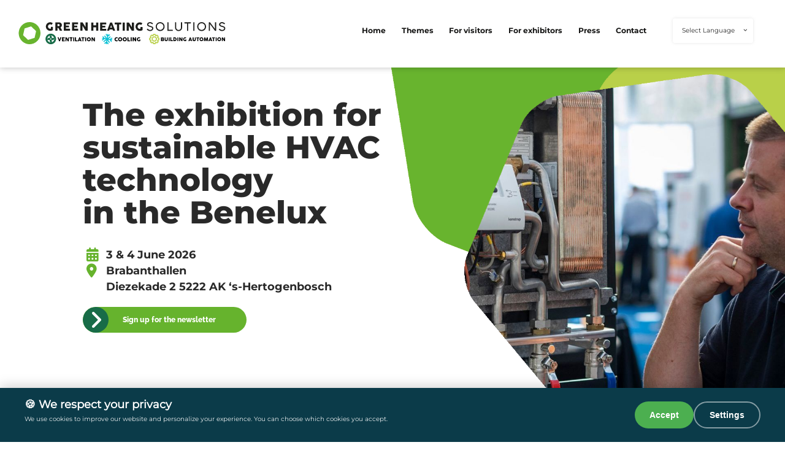

--- FILE ---
content_type: text/html; charset=utf-8,text/html; charset=utf-8
request_url: https://en.greenheatingsolutions.nl/
body_size: 5303
content:
<!DOCTYPE html>
<html lang="en">
<head><title>Green Heating Solutions</title><meta name="description" content="The exhibition for sustainable HVAC technology in the Benelux
June 4 & 5 at the Brabanthallen" /><meta name="author" content="Green Heating Solutions" /><link rel="shortcut icon" href="/good_includes/templates/v0/img/icon-sustainablesolutions.png" type="image/x-icon" /><meta name="rating" content="General" /><meta name="robots" content="index,follow" /><meta name="generator" content="het wepsysteem 4.5 - Copyright Het Wep. All rights reserved" /><link href="/wepsysteem/_css/wepsysteem.min.css?v=1.0" rel="stylesheet" /><meta id="viewport" name="viewport" content="width=device-width, initial-scale=1.0"><meta charset="UTF-8"><meta property="og:title" content="Green Heating Solutions"/><meta property="og:description" content="The exhibition for sustainable HVAC technology in the Benelux
June 4 & 5 at the Brabanthallen"/><meta property="og:image" content="https://en.greenheatingsolutions.nl/good-duurzaam-verwarmd/_Layout/img/og-duurzaamverwarmd.png" /><meta property="og:image:width" content="1500" /><meta property="og:image:height" content="1500" /><meta property="og:image:type" content="image/png" /><meta property="og:url" content="https://en.greenheatingsolutions.nl"/><meta property="og:type" content="website" /><script src="/wepsysteem/settings/plugins/cookie-bar/v1/cookiebar-init.min.js?v=1.1"></script><script>let eventID = "3";</script>
<script>
cookieManager.registerTrackingCode('analytics', {src: 'https://www.googletagmanager.com/gtag/js?id=G-FCR8R2J79R',async: true
});
cookieManager.registerTrackingCode('analytics', `
window.dataLayer = window.dataLayer || [];
function gtag(){dataLayer.push(arguments);}
gtag('js', new Date());
gtag('config', 'G-FCR8R2J79R');
setTimeout("gtag('event', 'tijd-op-pagina', {'event_label': 'Leestijd','event_category': '3-seconds'});", 3000);
`);</script><link rel='dns-prefetch' href='https://code.jquery.com/' /><link rel='dns-prefetch' href='https://ajax.googleapis.com' /><link rel="shortcut icon" href="/good-duurzaam-verwarmd/_layout/img/icon-duurzaamverwarmd.png" type="image/x-icon" /><link href="/good_includes/css/style-newmasterBusinessdays.css?v=1.3.2" rel="stylesheet" /><link href="/good_includes/css/style-newmasterBeurssites.css?v=1.3.2" rel="stylesheet" /><meta id="viewport" name='viewport' content="width=device-width, initial-scale=1.0" /><link href="/good_includes/css/motion.min.css" rel="stylesheet"><script src="https://code.jquery.com/jquery-3.3.1.min.js"></script><script src="/good_includes/js/jquery.waypoints.min.js"></script><link rel="stylesheet" href="/good_includes/js/simplyscroll/jquery.simplyscroll.min.css" media="all" type="text/css" /><script type="text/javascript" src="/good_includes/js/simplyscroll/jquery.simplyscroll.min.js"></script><script type="text/javascript">var accountfolder = 'good-duurzaam-verwarmd-en';</script><script src="/good_includes/js/good-master.js?v=1.3.4"></script><script type="text/javascript" src="/good_includes/js/fancybox3/jquery.fancybox.min.js"></script><link href="/good-duurzaam-verwarmd/_layout/js/fancybox3/jquery.fancybox.min.css" rel="stylesheet" type="text/css" /><link href="/good-duurzaam-verwarmd/_layout/css/style-slave.css?v=1.3.2" rel="stylesheet" /></head>
    <body class="home English StickyMenu" id="top"><div class="masterContainer">
    <div class="mobiel"><button class="icon icon--transparent"><span></span><span></span><span></span></button></div>
    <div class="topContainer">
        <div class="contentWrapper">
            <div class="topContent">
                <div class="logo animation fade-in-down">
                    <a href="/">
                        
                        <img src="/good-duurzaam-verwarmd/_layout/img/Green-Heating-solutions-zwart-2025-RGB.svg" alt="Logo Green Heating Solutions" />
                        
                    </a>
                </div>
                <div class="topRight">
                    <nav>
        <div class="menuContainer">
            <div class="contentWrapper">
                <div class="menu">
                    <ul>
                        <li class="langMobile"><a href="https://www.duurzaamverwarmd.nl"><img src="/good-solar-solutions-de/_layout/img/langNL.png"> NL</a><a href="https://en.greenheatingsolutions.nl"><img src="/good-solar-solutions-de/_layout/img/langNL.png"> EN</a></li>
                        
            <li><a href="https://en.greenheatingsolutions.nl" id="sub0" class="" style="cursor: pointer;">Home</a></li>
            <li><a href="/themes/" id="sub1">Themes</a></li><li><a href="/for-visitors/" id="sub2">For visitors</a></li><li><a href="/for-exhibitors/" id="sub3">For exhibitors</a></li><li><a href="/press/" id="sub7">Press</a></li><li><a href="/contact/" id="sub11">Contact</a></li>
                    </ul>
                </div>
            </div>
        </div>
    </nav>
                    <div class="linkedin"><a href="https://www.linkedin.com/company/duurzaam-verwarmd/" target="_blank"></a></div> 
                    <div class="language" id="lng-en">
                        <ul>
                            <p>Select Language</p>
                            
                            <li id="langUK"><a href="https://en.greenheatingsolutions.nl" a-disabled=true><img src="/good-duurzaam-verwarmd/_layout/img/langUK.png" alt="Language EN"></a></li>
                            <li id="langBE"><a href="https://www.duurzaamverwarmd.nl"><img src="/good-duurzaam-verwarmd/_layout/img/langBE.png" alt="Language BE"></a></li>
                            </ul>
                    </div>
                </div>
                </div>
            </div>
        </div>
        
            <section id="slide"><div class="cycle-slideshow" data-cycle-timeout="4000" data-cycle-pause-on-hover=".pauser" data-cycle-slides="> .slide" data-cycle-fx="fadeout"><div class="cycle-pager"></div><div class="slide"><div class="hero" style='background: url(/good-duurzaam-verwarmd-en/_Layout/slideshow/overlay-beurssites-home-greenheating.jpg) no-repeat center center;'><div class="heroTekst txt"><div class="wepContent"><h1>The exhibition for<br />sustainable HVAC technology<br />in the Benelux</h1><p><span aria-hidden="true" class="fas fa-calendar-days"></span><strong>3 &amp; 4 June 2026<br /><span aria-hidden="true" class="fas fa-location-dot"></span>Brabanthallen</strong><br /><span aria-hidden="true" class="fas"></span><strong>Diezekade 2 5222 AK ‘s-Hertogenbosch</strong></p><p><strong><a class="wepButton" href="https://www.warmte365.nl/info/aanmelden-nieuwsbrief/" style="cursor: pointer;" target="">Sign up for the newsletter</a></strong></p></div></div><div class="borderLeft"></div><div class="down-arrow"></div><div class="borderRight"></div></div></div></div>
            </section><section class='marginB marginT' id='Sec_6593A754659E'><div class="innerWrapper"><div class="tweeKolommen afbeelding50Tekst"><div class="main txt"><div class="wepContent"><p>Green Heating Solutions is the largest exhibition for sustainable HVAC technology in the Benelux. With the energy transition in full swing, this is the place for all of your questions regarding heating, cooling and ventilation. Green Heating Solutions is all about the latest innovations, practical seminars, and networking with everyone in the industry who matters.</p><p><a class="wepButton" href="/for-visitors/" style="cursor: pointer;" target="">For Visitors</a>&nbsp; &nbsp;&nbsp; <a class="wepButton" href="/for-exhibitors/" style="cursor: pointer;" target="">For Exhibitors</a></p></div></div><div class="afbeelding"><p><img src="/good-duurzaam-verwarmd-en/_sitefiles/img/hexagons-gh-eng.png" class="imgSize" alt='' /></p></div></div></div></section><section class='waypointSelector' id='prestatie' style='background-image:url(/good-duurzaam-verwarmd-en/_sitefiles/img/TvT20220413-065.jpg);background-size:cover;'><div class='innerWrapper'><div class='boxCount'><p><img src='/good-duurzaam-verwarmd-en/_sitefiles/img/icons/W_bezoekers.png'></p><p class='count'>3000</p><p style='display:inline-block'>+</p><p>B2B visitors</p></div><div class='boxCount'><p><img src='/good-duurzaam-verwarmd-en/_sitefiles/img/icons/W3-exhibitors.png'></p><p class='count'>100</p><p style='display:inline-block'>+</p><p>Exhibitors</p></div><div class='boxCount'><p><img src='/good-duurzaam-verwarmd-en/_sitefiles/img/icons/W4-sqm.png'></p><p class='count'>11000</p><p>m2</p></div></div></section><section class='sectionBg marginT' id='Sec_6694A757609E'><div class="innerWrapper"><div class="eenkolom"><div class="main txt"><div class="wepContent"><h2><span style="color:#68b42e;">GOLD SPONSORS</span></h2><p>&nbsp;</p><p style="text-align: center;">&nbsp;&nbsp;&nbsp;<a href="https://www.qvantum.com/nl/" target="_blank"><img alt="" src="/good-duurzaam-verwarmd/_sitefiles/img/Logo-Qvantim-250x150.png" style="width: 250px; height: 150px;" /></a>&nbsp; &nbsp;<a href="https://www.wasco.nl" target="_blank"><img alt="" src="/good-duurzaam-verwarmd/_sitefiles/img/Logo-Wasco-250x150.png" style="width: 250px; height: 150px;" /><img alt="" src="/good-duurzaam-verwarmd/_sitefiles/img/Logo-Weheat-250x150.png" style="width: 250px; height: 150px;" /></a></p><p>&nbsp;</p><h2><span style="color:#68b42e;">SILVER SPONSORS</span></h2><p style="text-align: center;">&nbsp;&nbsp;&nbsp;<a href="https://www.carrier.com/carrier/en/worldwide/" target="_blank"><img alt="" src="/good-duurzaam-verwarmd/_sitefiles/img/Logo-carrier-250x150.png" style="width: 250px; height: 150px;" /></a>&nbsp; &nbsp;</p><p>&nbsp;</p></div></div></div></div></section><section id="homePartners"><div class="contentWrapper"><div class="main txt"><h2>Partners of Green Heating Solutions</h2></div></div><div class="homePartners"><div class="symbolen"><div class="wepContent simply-scroll-list"><ul id="scroller"><li><a href="https://www.technieknederland.nl/home" target="_blank"><img alt="" src="/good-duurzaam-verwarmd/_sitefiles/img/partners/techniek-nl.jpg" style="width: 250px; height: 175px;" /></a></li><li><a href="https://installq.nl/" target="_blank"><img alt="" src="/good-duurzaam-verwarmd/_sitefiles/img/partners/InstallQ.jpg" style="width: 250px; height: 175px;" /></a></li><li><a href="https://warmte-pompen.nl" target="_blank"><img alt="" src="/good-duurzaam-verwarmd/_sitefiles/img/logo/vereniging-warmtepompen_logo.jpg" style="width: 250px; height: 175px;" /></a></li><li><a href="https://www.ew-installatietechniek.nl/home" target="_blank"><img alt="" src="/good-duurzaam-verwarmd/_sitefiles/img/partners/ew.jpg" style="width: 250px; height: 175px;" /></a></li><li><a href="https://www.vvplus.nl/home" target="_blank"><img alt="" src="/good-duurzaam-verwarmd/_sitefiles/img/partners/vvplus.jpg" style="width: 250px; height: 175px;" /></a></li><li><a href="https://www.nvde.nl/" target="_blank"><img alt="" src="/good-solar-solutions/_sitefiles/img/partners/nvde.png" style="width: 250px; height: 150px;" /></a></li><li><a> </a><a href="https://www.rijksoverheid.nl/ministeries/ministerie-van-infrastructuur-en-waterstaat" target="_blank"><img alt="" src="/good-duurzaam-verwarmd/_sitefiles/img/Rijkswaterstaat-logo-e1470396178389.png" style="width: 250px; height: 96px;" /></a></li><li><a href="https://www.nvkl.nl" target="_top"><img alt="" src="/good-duurzaam-verwarmd/_sitefiles/img/nvkl-lid.png" style="width: 250px; height: 167px;" /></a></li></ul></div></div></div></section>
        </div>
        
        <footer>
            <div class="contentWrapper">
                <div class="main txt">
                    <p>
                        <img src="/good-duurzaam-verwarmd/_layout/img/Green-Heating-solutions-zwart-2025-RGB.svg" alt="Logo Green Heating Solutions" />
                        
                    </p>
                    <div class="menuFooter"><ul>
            <li><a href="https://en.greenheatingsolutions.nl" id="sub0" class="" style="cursor: pointer;">Home</a></li>
            <li><a href="/themes/" id="sub1">Themes</a></li><li><a href="/for-visitors/" id="sub2">For visitors</a></li><li><a href="/for-exhibitors/" id="sub3">For exhibitors</a></li><li><a href="/press/" id="sub7">Press</a></li><li><a href="/contact/" id="sub11">Contact</a></li></ul></div>
                    <div class="contactFooter">
                        
                        <p><strong>Contact</strong></p>
                        
                        <p>Sustainable Solutions<br>
                            M. de Klerkweg 1<br>
                            1703 DK Heerhugowaard<br><br>
                        
                            Phone: +31 725729794
                        
                            <br>E-mail: <a href="mailto:info@greenheatingsolutions.nl">info@greenheatingsolutions.nl</a>
                        
                        <br><br>
                        <div class="socialLinks" id="socialBtns"><ul><li class="smChannel" li-href="https://www.linkedin.com/company/duurzaam-verwarmd/" id="smChLI"></li></ul></div>
                    </div>
                    <div>
                    
                    </div>
                </div>
                <div class="main txt">
                    <p>&copy; 2025 <a href="https://www.good.nl/" target="_blank">Good! Events & Media</a> | Website: <a href="https://www.hetwep.nl" target="_blank">Het Wep</a></p>
                </div>
            </div>
        </footer>
        
        <div class="toTop"><a href="#top"></a></div>
        <script src="/good_includes/js/footer.js?v=1.3.4"></script><script src="/good-duurzaam-verwarmd/_layout/js/jquery.cycle2.min.js"></script>
    <!-- # Het Wep: AVG Cookie Consent Banner -->
    <link href="/good_includes/css/cookiebar.min.css" rel="stylesheet" />    
    <!-- Cookie status indicator -->
    <div class="cookie-status" id="cookieStatus" style="display: none;">
        <h4>Cookie Status:</h4>
        <div class="status-item">Necessary <span class="status-indicator active"></span></div>
        <div class="status-item">Analytical <span class="status-indicator" id="analyticsStatus"></span></div>
        <div class="status-item">Marketing <span class="status-indicator" id="marketingStatus"></span></div>
    </div>
    <!-- Cookie Banner -->
    <div class="cookie-banner" id="cookieBanner">
        <div class="cookie-content">
            <div class="cookie-text">
                <h3>🍪 We respect your privacy</h3>
                <p>We use cookies to improve our website and personalize your experience. You can choose which cookies you accept.</p>
            </div>
            <div class="cookie-buttons">
                <button class="btn btn-primary" onclick="acceptAllCookies()">Accept</button>
                <button class="btn btn-secondary" onclick="acceptNecessaryOnly()">Only Necessary</button>
                <button class="btn btn-settings" onclick="showCookieSettings()">Settings</button>
            </div>
        </div>
    </div>
    <!-- Cookie Settings Modal -->
    <div class="cookie-modal" id="cookieModal">
        <div class="modal-content">
            <div class="modal-header">
                <h2>Cookie Settings</h2>
                <p>Manage your cookie preferences below</p>
            </div>
            <div class="modal-body">
                <div class="cookie-category">
                    <div class="category-header">
                        <span class="category-title">Necessary Cookies</span>
                        <div class="toggle-switch active disabled">
                            <div class="toggle-slider"></div>
                        </div>
                    </div>
                    <p class="category-description">These cookies are essential for the functioning of the website. They cannot be disabled. Examples: session information, security settings.</p>
                </div>
                <div class="cookie-category">
                    <div class="category-header">
                        <span class="category-title">Analytical Cookies</span>
                        <div class="toggle-switch" id="analyticsToggle" onclick="toggleCategory('analytics')">
                            <div class="toggle-slider"></div>
                        </div>
                    </div>
                    <p class="category-description">These cookies help us understand how visitors use the website by collecting information anonymously. Examples: Google Analytics, heatmaps, visitor statistics.</p>
                </div>
                <div class="cookie-category">
                    <div class="category-header">
                        <span class="category-title">Marketing Cookies</span>
                        <div class="toggle-switch" id="marketingToggle" onclick="toggleCategory('marketing')">
                            <div class="toggle-slider"></div>
                        </div>
                    </div>
                    <p class="category-description">These cookies are used to make advertisements more relevant to you and to track your online behavior. Examples: LinkedIn Insight Tag, Google Ads, retargeting pixels.
                        
                    </p>
                </div>
            </div>
            <div class="modal-footer">
                <button class="btn btn-secondary" onclick="closeCookieModal()">Cancel</button>
                <button class="btn btn-primary" onclick="saveSettings()">Save Settings</button>
            </div>
        </div>
    </div>
    <script src="/wepsysteem/settings/plugins/cookie-bar/v1/cookiebar.min.js?v=1.0"></script>
	</body>
</html><!-- Cached at: 17-12-2025 23:14:30-->

--- FILE ---
content_type: text/css
request_url: https://en.greenheatingsolutions.nl/wepsysteem/_css/wepsysteem.min.css?v=1.0
body_size: 124
content:
@import url(https://use.fontawesome.com/releases/v6.0.0/css/all.css);a.wepButton{display:inline-block;padding:7px 20px;text-align:center;margin:15px 0;background:#eee;color:#333;border:solid 3px grey;font-weight:700;min-width:200px;font-size:.9em;text-transform:uppercase;transition:all .6s ease-in-out;text-decoration:none}a.wepButton:hover{color:#fff;background:#333;border:solid 3px #333;text-decoration:none}

--- FILE ---
content_type: text/css
request_url: https://en.greenheatingsolutions.nl/good_includes/css/style-newmasterBusinessdays.css?v=1.3.2
body_size: 26798
content:
@font-face {font-family: 'Montserrat-Regular'; src: url(/good_includes/fonts/Montserrat-Regular.ttf) format('truetype');}
@font-face {font-family: 'Montserrat-Semibold'; src: url(/good_includes/fonts/Montserrat-SemiBold.ttf) format('truetype');}
@font-face {font-family: 'Montserrat-Bold'; src: url(/good_includes/fonts/Montserrat-Bold.ttf) format('truetype');}
@font-face {font-family: 'Montserrat-Extrabold'; src: url(/good_includes/fonts/Montserrat-ExtraBold.ttf) format('truetype');}
@font-face {font-family: 'Raleway-Medium'; src: url(/good_includes/fonts/Raleway-Medium.ttf) format('truetype');}
@font-face {font-family: 'Raleway-Bold'; src: url(/good_includes/fonts/Raleway-Bold.ttf) format('truetype');}
@font-face {font-family: 'Raleway-Extrabold'; src: url(/good_includes/fonts/Raleway-ExtraBold.ttf) format('truetype');}
@font-face {font-family: 'FontAwesomeRegular'; src: url(/good_includes/fonts/fontawesome6/fa-regular-400.ttf) format('truetype'); font-weight: normal; font-style: normal;}
@font-face {font-family: 'FontAwesomeSolid'; src: url(/good_includes/fonts/fontawesome6/fa-solid-900.ttf) format('truetype'); font-weight: normal; font-style: normal;}
@font-face {font-family: 'FontAwesomeBrands'; src: url(/good_includes/fonts/fontawesome6/fa-brands-400.ttf) format('truetype'); font-weight: normal; font-style: normal;}

/* 
stylesheet voor: 
congressolar2030.nl (=solarbusinessday.nl) 
sustainablesolutionskortrijk.de
solarsolutionskortrijk.be
solarsolutionscourtrai.be
niet: congreswarmtepomp.nl (=warmtepompbusinessday.nl), heeft ander lettertype
*/

html {
	/* alle sites */
	--color-zwart:#161615;
	--color-zwart-rgb:0,0,0;
	--color-wit:#fff;
	--color-wit-rgb:255,255,255;
	--color-heellichtgrijs:#f5f5f5;
	--color-lichtgrijs:#ebebeb;
	--color-lichtgrijs-rgb:235,235,235;
	--color-grijs:#b3b2b2;
	--color-grijs-rgb:204,204,204;
	--color-standaardgrijs:#ccc;
	--color-medium-grijs: #e0e0e0;
    --color-info-grijs: #bcbcbc;
	--color-accentgrijs:#777;
	--color-donkergrijs:#58585a;
	--color-zeerdonkergrijs:#1d1d1b;
	--color-schaduw:#222;
	--color-tekst:#3c3c3b;
	--color-seminar-titel:#fff;
	--color-error:#e73243;
	--color-error-rgb:231,50,67;
	/* verschilt per site */
    --color-basis:#1e9cd8;
	--color-basis-rgb:30,156,216;
	--color-basis-donkerder:#1c81b0;
	--color-basis-accent:#ffcc00;
	--color-extra-accent:#df5240;
	--color-steunkleur: #e94f1c;
	--color-tekst-button:#fff;
	--color-button-hover:#000;
	--color-tekst-button-hover:#fff;
	--color-link:#1e9cd8;
    --color-link-hover:#1e9cd8;
	--color-menu-basis:#1E9CD8;
	--color-menu-basis-donkerder:#1c81b0;
	--color-menu-tekst:#fff;
	--color-menu-tekst-hover:#ffcc00;
	--color-topBG:#000;
	--color-top:#fff; 
	--color-sectionBg:#1c81b0;
	--color-sectionBg-tekst:#fff;
	--color-basis-sustainable: #0f4b5a;
	--color-basis-solar: #ffbf00;
	--color-basis-green: #68b42e;
	--color-basis-groen: #68b42e;
	--color-basis-groen-donkerder: #186c48;
	--color-basis-smart: #e94f1c;
	--color-basis-ev: #1c9bd8;
	--color-sustainable-accent: #61A0A6;
	--color-solar: #feca3b;
	--color-smart: #e94f1b;
	--color-ev: #1f9cd8; 
	--color-green: #69b42d;
	--color-grijs-button: #bcbcbc; 
	--color-accent:#ccc;
	--font-family-bold: 'Montserrat-Bold', sans-serif; 
}
html, body {height: 100%; min-height: 100%;}
body {margin: 0; padding: 0; font-family: 'Montserrat-Regular', sans-serif; font-weight: normal; font-size: 0.8vw; color: var(--color-tekst); line-height: 1.5em; overflow-x: hidden; background: var(--color-wit); display: flex; flex-direction: column;}

.masterContainer {flex: 1 0 auto; justify-content: flex-start}
.footer {flex-shrink: 0;}
* {box-sizing: border-box; margin: 0; padding: 0;}
a {outline: 0;}
/* img {pointer-events: none}*/

.contentWrapper {max-width: 1920px; width: 100%; margin: 0 auto; padding: 0;}
.innerWrapper {max-width: 1900px; width: 100%; margin: 0 auto; padding: 0;}

.topContainer.fix {position: fixed; width: 100%; z-index: 10001; background: var(--color-wit);}
.topContainer.fix .logo a img  {width: auto; min-width: auto; height: 40px;margin: 10px 2.5vw; transition: all 1s;}
section#slide.fix {margin-top: 80px;}
.topContent.fix {padding: 0px 20px 0px 20px;}


.topContent {position: relative; max-width: 1900px; width: 100%; margin: 0 auto; padding: 20px 20px; display: flex; justify-content: space-between; flex-wrap: wrap; align-items: center; text-align: left; height: auto;}

.logo {position: relative; z-index: 101; max-width: calc(100% - 80px);}
.logo a {display: inline-block; text-align: left; width: 100%;}
.logo img {height:61px; width:460px; padding: 5px 15px 5px 5px; object-position: left; object-fit: contain; max-width: 100%;}

.logoClick {position: absolute; top: 30%; left: 100%; display: flex; flex-direction:column; height: 40%; justify-content: center; align-items: center; width: 40px; color: var(--color-grijs); border-left: solid 1px var(--color-grijs); cursor: pointer;}
.logoClick:after {top: 30%;content:'\f107'; font-family: 'FontAwesomeSolid'; font-size: 1.5em;}
.toOtherSites {display: none; position: absolute; z-index: 100000;  left: -10px; top: 100%; height: auto;  width: calc(100% + 55px);  min-width:420px; padding: 5px;  background: var(--color-wit); border-radius: 8px;box-shadow: 0px 0px 4px var(--color-grijs);}
.logo .toOtherSites img {height: 56px; width: auto; max-width: 100%; padding: 3px 5px 3px 10px;}
.fix .logo .toOtherSites img {height: 26px; width: auto; padding: 3px 0px; margin: 0;}

.toOtherCongresses {display: flex; flex-direction: column; justify-content: flex-start;  position: absolute; z-index: 100000;  left: -10px; top: 100%; height: auto;  width: calc(100% + 55px); padding: 5px;  background: var(--color-wit); border-radius: 8px;box-shadow: 0px 0px 4px var(--color-grijs);}
.logo .toOtherCongresses img {width: 100%; max-width:600px; height: auto; padding: 0px 5px 0px 10px; margin: -6px 0 0 0; }

section {position: relative; padding:0; border-bottom: solid 1px transparent; clear: both;} 

/* all pages MENU */
nav {display: flex; margin: 0px 30px 0 auto; height: 46px;}
.menu ul {display: flex; justify-content:flex-end; flex-wrap: wrap; align-items: center; list-style: none; margin: 0 0 0 auto; padding: 0;}
.menu li {margin: 0; padding: 0;}
.menu li a {font-family:'Montserrat-Bold', sans-serif; font-size: 1.2em; font-weight: normal; position: relative; display: block; color: var(--color-zwart); white-space: nowrap; text-decoration: none; margin: 0; line-height: 36px; padding: 2px 1vw;}
.menu li a:hover {color: var(--color-menu-basis);}
.menu li a.current {color:var(--color-menu-basis)}

.menu li.langMobile {display: none;}
/*.menu li:nth-last-of-type(3) a {color:var(--color-wit); background: var(--color-basis); border-radius: 22px; margin-left: 20px;}
.menu li:nth-last-of-type(3) a:hover {background:var(--color-basis-donkerder);}
.menu li:nth-last-of-type(3) a:before {display: inline-block; content:'\f3ff'; font-family: 'FontAwesomeSolid'; font-size: 1em; color: var(--color-wit); margin: 0 10px 0 0;transform: rotate(300deg);transition: all 400ms;}
.menu li:nth-last-of-type(3) a:hover:before {display: inline-block; content:'\f3ff'; font-family: 'FontAwesomeSolid'; font-size: 1em; color: var(--color-wit); margin: 0 10px 0 0;transform: rotate(240deg);transition: all 300ms;}*/

/* menu extra accenten tickets */
.menu li a.tickets, .menu li a.biglietti {color:var(--color-wit); background: var(--color-basis); border-radius: 22px; margin-left: 10px;}
.menu li a.tickets:hover, .menu li a.biglietti:hover {background:var(--color-basis-donkerder);}
.menu li a.tickets:before, .menu li a.biglietti::before{display: inline-block; content:'\f145'; font-family: 'FontAwesomeSolid'; font-size: 1em; color: var(--color-wit); margin: 0 10px 0 0;transform: rotate(300deg);transition: all 400ms;}
.menu li a.tickets:hover:before, .menu li a.biglietti:hover:before {display: inline-block; content:'\f145'; font-family: 'FontAwesomeSolid';  font-size: 1em; color: var(--color-wit); margin: 0 10px 0 0;transform: rotate(240deg);transition: all 300ms;}

/* nieuwsbrief, moet zo worden als tickets */
.menu li a.newsletter {color:var(--color-wit); background: var(--color-basis); border-radius: 22px; margin-left: 10px;}
.menu li a.newsletter:hover {background:var(--color-basis-donkerder);}

.linkedin {display: none;}
.linkedin a {display: inline-block; margin: 0 30px 0 0; padding: 0;}
.linkedin a:after {font-family: 'FontAwesomeBrands'; content: '\f08c'; color:var(--color-basis);font-size: 40px; line-height: 40px;}
.linkedin a:hover:after {color:var(--color-basis-donkerder);}

.topRight {display: flex; flex-wrap: nowrap; margin: 10px 2.5vw 0 calc(2.5vw + 54px); height: 60px;}
.topRight .language {position: relative; z-index: 100; margin: 0; padding: 0; height: 36px; }

/* versie met vlaggetjes
.language li {position: relative; padding-right: 30px;}
.language li#langUK:after {content:'EN'; position: absolute; top: 10px;}
.language li#langDE:after {content:'DE'; position: absolute; top: 10px;}
.language li#langBE:after {content:'NL'; position: absolute; top: 10px;}
.language li#langFR:after {content:'FR'; position: absolute; top: 10px;}
.language li a img {object-fit:cover; width: 100%; height: 100%;}*/

/* versie met tekst 
.language ul {display: flex; list-style: none;}
.language li a {display: inline-block; line-height: 40px; width: 40px; height: 40px; margin: 0 3px; padding: 0;border-radius: 50%; overflow: hidden;}
.language li {position: relative; padding-right: 0px;}
.language li#langUK:after {content:'EN'; position: absolute; top: 10px; left: 0px; z-index: -1;}
.language li#langDE:after {content:'DE'; position: absolute; top: 10px; left: 0px; z-index: -1;}
.language li#langBE:after {content:'NL'; position: absolute; top: 10px; left: 0px; z-index: -1;}
.language li#langFR:after {content:'FR'; position: absolute; top: 10px; left: 0px; z-index: -1;}
.language li a img {display: none}*/

.language p {position: relative; display: inline-block; color: var(--color-tekst); line-height: 40px;padding: 0 30px 0 15px; width: 100%;  height: 40px; cursor: pointer;}
.language p:hover {background: rgba(var(--color-wit-rgb),0.8); border-radius: 4px}
.language p:after {content:'\f107'; font-family: 'FontAwesomeSolid'; font-size: 0.7em; color:var(--color-tekst); position: absolute; right: 10px; top: 0px;}
.language ul {display: flex; flex-direction: column; list-style: none; border: solid 0px #aaa; background: rgba(var(--color-wit-rgb),0.9);  border-radius: 4px; position: relative; z-index: 1001; width: 100%; justify-content: flex-start; box-shadow: 0px 0px 4px rgba(var(--color-grijs-rgb),0.5);}
.language li {display: none;padding: 0 30px 0 20px;}
.language li a {position: relative; display: inline-block; color: var(--color-tekst); line-height: 40px; width: 100%; padding: 0 30px 0 15px; height: 40px;}
.language li a:hover {background: rgba(var(--color-wit-rgb),0.8); z-index: 0; box-shadow: 0px 0px 4px rgba(var(--color-grijs-rgb),0.5);}
.language li:last-of-type a:hover {border-bottom-left-radius: 4px;border-bottom-right-radius: 4px}
.language li {position: relative; margin: 0; padding: 0; height: 40px;}
.language li:first-of-type a {background: rgba(var(--color-wit-rgb),0.8); z-index: 0; box-shadow: 0px 0px 4px rgba(var(--color-grijs-rgb),0.5);}
.language li:first-of-type a:before {content:'\f00c'; font-family: 'FontAwesomeSolid'; font-size: 0.5em; color:var(--color-tekst); position: absolute; right: 10px; top: 0px;}

.language li#langNL a:after {content:'Nederlands'; position: absolute; top: 0; z-index: -1; line-height: 40px;}
.language li#langUK a:after {content:'English'; position: absolute; top: 0; z-index: -1; line-height: 40px;}
.language li#langDE a:after {content:'Deutsch'; position: absolute; top: 0; z-index: -1; line-height: 40px;}
.language li#langBE a:after {content:'Nederlands'; position: absolute; top: 0; z-index: -1; line-height: 40px;}
.language li#langFR a:after {content:'Fran\00e7 ais'; position: absolute; top: 0; z-index: -1; line-height: 40px;}
.language li#langIT a:after {content:'Italiano'; position: absolute; top: 0; z-index: -1; line-height: 40px;}
.language li a img {display: none}

/* mobiel menu*/
.mobiel {display: none;}

/* all pages TEKST */
.main.txt {padding: 0px 10px; text-align: center; margin: 0 auto;}
	section.section100 .main.txt {max-width: 1900px;}

.txt h1 {font-family:'Montserrat-Extrabold', sans-serif; font-weight: normal; font-size:4.2em; font-weight: normal; line-height: 1.2em; padding: 0px 0 30px 0; display: block;}
.txt h2 {font-family:'Montserrat-Extrabold', sans-serif; font-weight: normal; font-size:4.2em; font-weight: normal; line-height: 1.2em; padding: 0px 0 30px 0;}
.txt h3 {font-family:'Montserrat-Bold', sans-serif; font-weight: normal; font-size: 2.5em; color:var(--color-basis); line-height: 1.2em; padding: 0px 0 20px 0;}
.txt h4 {font-family:'Montserrat-Bold', sans-serif; font-weight: normal; font-size: 2.3em; line-height: 1.3em; padding: 0 0 10px 0;}
.txt h4 img {vertical-align: middle;}
.txt p {font-size: 1.5em; margin: 0 0 20px 0;  line-height: 1.5em;}
.txt p strong {font-family:'Montserrat-Bold', sans-serif; font-weight: normal; font-size: 1em;}
/*.txt p a strong {color: var(--color-link);}*/
.txt .colorOrange {color: var(--color-basis);}
.txt p.extraSpacing {letter-spacing: 2px;}
/*.txt img {max-width: 100%; height: auto!important;}*/
.hoofdFotoStandaard img {width: 100%; margin: 50px 0 0 0;}
.txt h1 + p img {position: relative; margin: 0 -50px; width: calc(100% + 100px); max-width: calc(100% + 100px); height: auto !important;} 
.txt p img {position: relative; margin: 0; height: auto !important; max-width: 100%;} 
.txt p a img {position: relative; display: inline-block; margin: 0; width: auto; height: auto !important; max-width: 100%; max-height: 800px;} 
/*.txt p img {position: relative; margin: 0 -50px; width: calc(100% + 100px); max-width: calc(100% - 20px)!important; height: auto !important;}*/ 

.txt {overflow-wrap: break-word; max-width: 100%; }
.txt ul {list-style: none; list-style-position: outside; margin: 0px; padding: 0 0 30px 30px; text-align: left;}
.txt ol {list-style-position: outside; margin: 0 0 0 20px; padding: 0;}
.txt ul li, .txt ol li {padding-left: 0px; font-size: 1.5em; line-height: 1.5em;}
.txt ul li p, .txt ol li p {font-size: 1em; display: inline;}
.txt ul li:before {content:'\f111'; font-family: 'FontAwesomeSolid'; font-size: 0.5em; margin-left: -29px; margin-right: 20px; vertical-align: top; color: var(--color-basis)}
.txt a {text-decoration: none; color: var(--color-link);}
.txt a:hover {position: relative; text-decoration: none; color: var(--color-link-hover);}
	.tekstTekst .txt a {text-decoration: underline; color: var(--color-link); font-weight: bold;}
	.tekstTekst .txt a:hover {text-decoration: none; color: var(--color-link); font-weight: bold;}
a[href^="tel:"] {white-space: nowrap; cursor: default; color: var(--color-tekst) !important}
a[href^="tel:"]:hover {white-space: nowrap; cursor: default; color: var(--color-tekst) !important;}

/* font awesome via editor */
.txt .fas {color:var(--color-basis); font-size: 1.25em; width: 0; vertical-align: middle;margin-left:calc(-1em - 10px);margin-right: calc(1em + 10px); margin-top: -3px;}
.txt .fas:before {width: auto;}
.txt h2 .fas {margin-left:calc(-1em - 10px);margin-right: calc(1em);}
.txt h2 .fas:before {width: auto;}

/* PW21032025 	.heroTekst.txt p .fas {color:var(--color-wit)} */
/* als Firefox ondersteund: .txt h4:has(.fas) {margin-left: calc(1em + 10px);} */

.BodyVisitorsprofile .sectionBg .tweeKolommen.tekstTekst .main.txt {justify-content: center; align-self:center; text-align: center; padding: 5vw;}
	.BodyVisitorsprofile .sectionBg:nth-of-type(3) {background: none;}

.BodyVisitorsprofile .sectionBg .tweeKolommen.tekstTekst .main.txt h2 {font-size: 18em;color: var(--color-tekst);}
.BodyVisitorsprofile .sectionBg .tweeKolommen.tekstTekst .main.txt h3 {color: var(--color-tekst)}
.BodyVisitorsprofile .sectionBg .tweeKolommen.tekstTekst .main.txt p img {max-width:500px; width: 30vw !important; height: auto;}

.BodyVisitorsprofile .sectionBg2x .tweeKolommen.tekstTekst .main.txt {justify-content:flex-start; align-self:flex-start; text-align: center; padding: 5vw; min-height: 0vh;}
.BodyVisitorsprofile .sectionBg2x {background: linear-gradient(to left, var(--color-wit) 0%, var(--color-wit) 50%, var(--color-basis) 50%, var(--color-basis) 100%); color: var(--color-sectionBg-tekst);}
.BodyVisitorsprofile .sectionBg2x .tweeKolommen.tekstTekst .main.txt p {font-family:'ProximaNovaSemibold', sans-serif;   text-align: left; font-size: 3em; line-height: 2.5em; margin: 0 auto;}
.BodyVisitorsprofile .sectionBg2x .tweeKolommen.tekstTekst .main.txt p img {vertical-align: middle; margin-right: 15px;}

.BodyBesucherprofil .sectionBg .tweeKolommen.tekstTekst .main.txt {justify-content: center; align-self:center; text-align: center; padding: 5vw;}
	.BodyBesucherprofil .sectionBg:nth-of-type(3) {background: none;}

.BodyBesucherprofil .sectionBg .tweeKolommen.tekstTekst .main.txt h2 {font-size: 18em;color: var(--color-tekst);}
.BodyBesucherprofil .sectionBg .tweeKolommen.tekstTekst .main.txt h3 {color: var(--color-tekst)}
.BodyBesucherprofil .sectionBg .tweeKolommen.tekstTekst .main.txt p img {max-width:500px; width: 30vw !important; height: auto;}

.BodyBesucherprofil .sectionBg2x .tweeKolommen.tekstTekst .main.txt {justify-content:flex-start; align-self:flex-start; text-align: center; padding: 5vw; min-height: 0vh;}
	.BodyBesucherprofil .sectionBg2x {background: linear-gradient(to left, var(--color-wit) 0%, var(--color-wit) 50%, var(--color-basis) 50%, var(--color-basis) 100%); color: var(--color-sectionBg-tekst);}
.BodyBesucherprofil .sectionBg2x .tweeKolommen.tekstTekst .main.txt p {font-family:'ProximaNovaSemibold', sans-serif;   text-align: left; font-size: 3em; line-height: 2.5em; margin: 0 auto;}
.BodyBesucherprofil .sectionBg2x .tweeKolommen.tekstTekst .main.txt p img {vertical-align: middle; margin-right: 15px;}


.txt hr {border-top: solid 1px var(--color-grijs); color: transparent;}
.box p {font-size: 0.9em;}
.txt .videoPlayer {max-width:350px}

a.wepButton {position: relative; z-index:2; font-size: 0.8em; display: inline-block; padding: 6px 50px 6px 65px; text-align: center; line-height: 30px; margin: 25px 0px; text-transform: none; text-decoration: none !important; border-radius: 22px; cursor: pointer; background: var(--color-basis); font-family: 'Montserrat-Bold', sans-serif; font-weight: normal; color: var(--color-wit); border: solid 3px var(--color-basis); white-space:nowrap; overflow: hidden; text-overflow: ellipsis; }
	.tekstTekst .txt a.wepButton {color:var(--color-wit);}
a.wepButton:after {position: absolute; z-index:3; content: '\f105 '; font-family: 'FontAwesomeSolid'; font-size: 34px; text-align: center; left: 0px; top: 0px; padding: 4px;line-height: 34px; height: 34px; width: 34px; border-radius: 22px; transition: all 600ms ease-in-out; color: var(--color-wit); background: var(--color-basis-donkerder);}
a.wepButton:hover {border: solid 3px var(--color-basis-donkerder); background: var(--color-basis-donkerder); color: var(--color-wit);}
a.wepButton:hover:after {left: calc(100% - 42px);  transition: all 600ms ease-in-out;}

a.wepButton.greenheating {border: solid 3px var(--color-basis-groen); background: var(--color-basis-groen);}
a.wepButton.greenheating:after { background: var(--color-basis-groen-donkerder);}
a.wepButton.greenheating:hover {border: solid 3px var(--color-basis-groen-donkerder); background: var(--color-basis-groen-donkerder);}

.home .hero a.wepButton {color: var(--color-basis-donkerder); border: solid 0px var(--color-wit); background: var(--color-wit);}
.home .hero a.wepButton:hover {color: var(--color-wit); border: solid 0px var(--color-basis-donkerder);  background: var(--color-basis-donkerder);}
.hero a.wepButton {font-size: 0.8em; margin: 20px 0 0 0;}

/* hero */
.slide {display: none;}
.slide:first-child, .slide.cycle-slide {display: block;width: 100%; }

.hero {position: relative; width: 100%; padding: 0; height: 83.1vh; min-height: 500px; background-position: right top !important; background-size:cover !important; text-align: center;}
.hero:after {content: ''; position: absolute; left: 0; top: 0; display: block; width: 100%; height: 100%; background: linear-gradient(to right, rgba(var(--color-zwart-rgb),0.5) 0%, rgba(var(--color-wit-rgb),0.23) 50%);}
	.BodyEvcharging .hero:after {content: ''; position: absolute; left: 0; top: 0; display: block; width: 100%; height: 100%; background: linear-gradient(to right, rgba(var(--color-zwart-rgb),0.3) 0%, rgba(var(--color-zwart-rgb),0.3) 100%);}
	.BodySmartstorage .hero:after {content: ''; position: absolute; left: 0; top: 0; display: block; width: 100%; height: 100%; background: linear-gradient(to right, rgba(var(--color-zwart-rgb),0.3) 0%, rgba(var(--color-zwart-rgb),0.3) 100%);}
.home .hero:after {content: ''; position: absolute; left: 0; top: 0; display: block; width: 100%; height: 100%; background: linear-gradient(to right, var(--color-basis) 0%, var(--color-basis) 36%, rgba(var(--color-zwart-rgb),0.5) 36%, transparent 100%);}
.heroTekst {position: relative; z-index: 10; top: 0; max-width: 1890px; width: 100%; margin: 0 auto; padding: 0 5vw; display: flex; flex-direction: column; align-items:flex-start; justify-content:center; height: 100%;}
	.heroTekst.txt h1 {font-family: 'Montserrat-Extrabold', sans-serif; font-size: 5em; font-weight:normal; color:var(--color-wit); text-align: left; line-height: 1em;}
.heroTekst.txt p {font-size: 1.75em; color:var(--color-wit); text-align: left;}
/*.heroTekst.txt p:first-of-type:before {content: '\f073'; font-family: 'FontAwesomeSolid'; font-size: 1.2em; color: var(--color-wit); margin: 0 20px 0 0;}*/

.heroTekst a.wepButton {border: 0;}
.heroTekst a.wepButton:hover {border: 0;}

.cycle-pager {display: none; position: absolute; z-index: 1001; top: calc(50% - 45px); right: 30px; text-align: center; vertical-align: middle; width: 20px; height: 90px; z-index: 500; overflow: hidden;}
.cycle-pager span {font-family: arial; font-size: 50px; width: 16px; height: 16px; display: inline-block; color: var(--color-wit); cursor: pointer;}
.cycle-pager span.cycle-pager-active {color: var(--color-basis);}
.cycle-pager > * {cursor: pointer;}

.fileList {margin: 0; padding: 20px; background: var(--color-lichtgrijs)}
.CompContent .txt a.linkPDF {color: var(--color-zwart); }
.CompContent .txt a.linkPDF:hover {color: var(--color-link-hover); }

.CompContent .txt a.linkPDF:before {font-family: 'FontAwesomeSolid'; content: '\f1c1'; padding-right: 5px; color: #e40d0d;}
.CompContent .txt a.linkImg:before {font-family: 'FontAwesomeSolid'; content: '\f1c5'; padding-right: 5px; color: #e2781e;}
.CompContent .txt a.linkExcel:before {font-family: 'FontAwesomeSolid'; content: '\f1c3'; padding-right: 5px; color: #107c41;}
.CompContent .txt a.linkWord:before {font-family: 'FontAwesomeSolid'; content: '\f1c2'; padding-right: 5px; color: #185abd;}
.CompContent .txt a.linkPowerpoint:before {font-family: 'FontAwesomeSolid'; content: '\f1c4'; padding-right: 5px; color: #c43e1c;}

.countDown {font-family: 'Montserrat-Bold', sans-serif; color: var(--color-wit); display: flex; font-size: 3vw;}
p.countDown {font-size: 3vw;}
.countDown .dd, .countDown .hh, .countDown .mm, .countDown .ss  {position: relative; background: var(--color-basis-donkerder); display: flex; justify-content: center; line-height: 115px; width: 115px; height: 115px; border-radius: 8px; margin: 0.5vw; flex-wrap: wrap;} 

.countDown .dd:after {content:'dag'; position: absolute; top: 85px; font-size: 0.5em;}
.countDown .hh:after {content:'uur'; position: absolute; top: 85px; font-size: 0.5em;}
.countDown .mm:after {content:'min'; position: absolute; top: 85px; font-size: 0.5em;}
.countDown .ss:after {content:'sec'; position: absolute; top: 85px; font-size: 0.5em;}

.countDown:lang(en) .dd:after {content:'day'; position: absolute; top: 85px; font-size: 0.5em;}
.countDown:lang(en) .hh:after {content:'hour'; position: absolute; top: 85px; font-size: 0.5em;}
.countDown:lang(en) .mm:after {content:'min'; position: absolute; top: 85px; font-size: 0.5em;}
.countDown:lang(en) .ss:after {content:'sec'; position: absolute; top: 85px; font-size: 0.5em;}

.sectionBg .countDown { color: var(--color-wit);}
.sectionBg .countDown .dd, .sectionBg .countDown .hh, .sectionBg .countDown .mm, .sectionBg .countDown .ss  {background: var(--color-basis-donkerder);}
.sectionBg .countDown .dd:after {color: var(--color-basis-donkerder);}
.sectionBg .countDown .hh:after {color: var(--color-basis-donkerder);}
.sectionBg .countDown .mm:after {color: var(--color-basis-donkerder);}
.sectionBg .countDown .ss:after {color: var(--color-basis-donkerder);}


.sectionBg2x .countDown { color: var(--color-basis-donkerder);}
.sectionBg2x .countDown .dd, .sectionBg2x .countDown .hh, .sectionBg2x .countDown .mm, .sectionBg2x .countDown .ss  {background: var(--color-wit);}
.sectionBg2x .countDown .dd:after {color: var(--color-wit);}
.sectionBg2x .countDown .hh:after {color: var(--color-wit);}
.sectionBg2x .countDown .mm:after {color: var(--color-wit);}
.sectionBg2x .countDown .ss:after {color: var(--color-wit);}

/* kolommen */

/* 0 - standaard, een kolom*/
.eenkolom {max-width: 1400px; /*max-width:  1140px;*/ margin: 0 auto; padding: 0;}
.eenkolom .main.txt {text-align: center;}
.eenkolom .main.txt table {text-align: center; margin: 0 auto;}
	.section100 .eenkolom {max-width: 100%;}
/* 1 t/m 8 - varianten twee kolommen */
.tweeKolommen {margin: 0; display:flex; flex-direction: row; flex-wrap: wrap; justify-content: space-between;}
/* 1 - twee kolommen tekst - tekst */
.tweeKolommen.tekstTekst .main.txt {flex-basis: 50%; flex-shrink: 0; margin: 0;align-self:top; text-align: left;}
	.tweeKolommen.tekstTekst .main.txt:first-of-type {padding: 1vw 1vw 0 5vw;}
	.tweeKolommen.tekstTekst .main.txt:last-of-type {padding: 1vw 5vw 0 1vw;}

	.tweeKolommen.tekstTekst .main.txt p img {width: 100%;}

.tweeKolommen.tekstTekst p.overlay  {position: relative; z-index: 1; margin: 0;}
.tweeKolommen.tekstTekst p.overlay:after {content: ""; position: absolute; z-index: 2; top: 0; left: 0; bottom: 0px; right:  0; width: 100%; height: calc(100% - 10px); background: transparent linear-gradient(90deg, var(--color-basis-donkerder) 0%, transparent 100%) 0% 0% no-repeat padding-box; opacity: 0.5;} 

/* 2 - drie kolommen tekst - tekst - tekst */
.tweeKolommen.tekstTekstTekst .main.txt {flex-basis: calc(33% - 2vw); flex-shrink: 0; margin: 0;align-self:top; text-align: left;}

/* 3 - twee kolommen tekst doorlopend */
.tweeKolommen.tekstDoorlopend .main.txt {column-count: 2; padding: 0; text-align: left;}
/* 4 - twee kolommen tekst - afbeelding 50% */
.tweeKolommen.tekstAfbeelding50 .main.txt {order:1; flex-basis: 50%; flex-grow: 0; flex-shrink: 0; min-height: 100%; align-self: center; padding: 0 5vw; margin: 0; text-align: left;}
.tweeKolommen.tekstAfbeelding50 .afbeelding {order:2; flex-basis: 50%; flex-grow: 0; flex-shrink: 0; padding: 5vw 5vw 5vw 0; margin: 0; object-fit: cover;}

/* 5 - twee kolommen afbeelding 50% - tekst */
.tweeKolommen.afbeelding50Tekst .main.txt {order:2; flex-basis: 50%; flex-grow: 0; flex-shrink: 0; min-height: 100%; align-self: center; padding: 0 2.5vw; margin: 0;text-align: left;}
.tweeKolommen.afbeelding50Tekst .afbeelding {order:1; flex-basis: 50%; flex-grow: 0; flex-shrink: 0; padding: 0 0 0 5vw; margin: 0; object-fit: cover;}
.tweeKolommen .afbeelding img {width: 100%; object-fit: contain;}

/* 6 - twee kolommen afbeelding 33% - tekst */
.tweeKolommen.afbeelding33Tekst {display: flex; justify-content: center; margin: 0 auto;}
.tweeKolommen.afbeelding33Tekst .main.txt {order:2; flex-basis: calc(50% - 10px); flex-grow: 0; flex-shrink: 0; padding: 0; margin: 0;text-align:left;}
.tweeKolommen.afbeelding33Tekst .afbeelding {order:1; flex-basis: calc(30% - 10px); flex-grow: 0; flex-shrink: 0; padding: 0; margin: 0; max-width: 100%;}

/* Awards */
.BodyAwards .main.txt table, .BodyAwardshow .main.txt table, .BodyPremi .main.txt table {display: inline-block; vertical-align: top; width: 25%; padding: 2vw 1vw 1vw 1vw; margin:8vw 2vw 6.25vw 2vw; border-radius: 50px; box-shadow: 0px 0px 3vw var(--color-standaardgrijs);}
.BodyAwards .main.txt table h2, .BodyAwardshow .main.txt table h2, .BodyPremi .main.txt table h2  {font-size: 1.8em; color: var(--color-basis)}
.BodyAwards .main.txt table p, .BodyAwardshow .main.txt table p, .BodyPremi .main.txt table p {text-align: left}
.BodyAwards .main.txt table p:first-of-type, .BodyAwardshow .main.txt table p:first-of-type, .BodyPremi .main.txt table p:first-of-type {text-align: center;}
.BodyAwards .main.txt table p img, .BodyAwardshow .main.txt table p img, .BodyPremi .main.txt table p img {max-width: 100%; margin: -40% auto 0 auto;}
.BodyAwards .main.txt table li, .BodyAwardshow .main.txt table li, .BodyPremi .main.txt table li {text-align: left}
.BodyAwards .main.txt table td, .BodyAwardshow .main.txt table td, .BodyPremi .main.txt table td {padding: 1.5vw; text-align: center;}


section.marginT {padding-top: 6.25vw;}
section.marginB {padding-bottom: 6.25vw;}

section#seminars {/*background: var(--color-lichtgrijs);*/ padding: 5vw 0; font-size: 1.2em;}
section#seminars .innerWrapper {max-width: 1140px; margin: 0 auto; padding: 0;}
.seminars .txt table {border-collapse: collapse; width: 100%; max-width: 100%; border-radius: 0; box-shadow: 0; margin: 0;}
.seminars .txt table p {text-align: center}
.seminars .txt table p img {margin-top: 0px;}
.SeminarAccordeon div.accBar:after {font-family: 'FontAwesomeSolid'; content: '\f103'; position: absolute; right: 20px; top: 20px; font-size: 1.5em; color: var(--color-wit);}
.SeminarAccordeon div.accBar:last-of-type:after {content: '';}
/* zie ook seminarplein.css */

/* nieuw seminaropzet 
.BodySeminar .txt h2 {color: var(--color-wit); background: var(--color-basis); font-size: 2.5em; line-height: 2em; padding-bottom: 0;  margin: 0 auto; max-width: 1100px;}
.BodySeminar .txt h3 { font-family: "Montserrat-Regular",sans-serif; color: var(--color-wit); background: var(--color-basis); font-size: 2em; font-weight: normal; line-height: 2em; padding-bottom: 0;margin: 0 auto; max-width: 1100px;}
.BodySeminar .txt table {width: 100%; max-width: 1100px; font-size: 1.2em;}
.BodySeminar .txt tr {page-break-inside: avoid; page-break-before: auto;}
.BodySeminar .txt td {vertical-align: left; padding: 10px 20px;}
.BodySeminar .txt td:nth-of-type(1) {width: 20%;white-space: nowrap;}
.BodySeminar .txt td:nth-of-type(2) {white-space: nowrap; text-align:center; width: 30%;  }
.BodySeminar .txt td:nth-of-type(3) {width: 50%;}
.BodySeminar .txt td:nth-of-type(3) p {white-space: wrap; text-align: left;}
.BodySeminar .txt td:nth-of-type(3) div {text-align: left;margin-bottom: 5px;}
.BodySeminar .txt td:nth-of-type(3) #organisatie {color:var(--color-accentgrijs);font-size: 0.95em;} 

.BodySeminar .txt td img {position: relative; border: 0; max-width: 80px; object-fit: cover; object-position: top; border-radius: 50%; display: inline-block;aspect-ratio: 1 / 1; }
.BodySeminar .txt td img:first-of-type {position: relative; margin: 0; }

*/

/* t.b.v. programma */
.seminar table tr {border-bottom: solid 1px var(--color-basis) }
.seminar table td {vertical-align: top; text-align: left; padding: 10px; }
.seminar table td p {vertical-align: top; padding: 0px; }
.seminar table td p strong {color: var(--color-zwart);}
.seminar table td:first-of-type {white-space: nowrap; font-family: "Montserrat-Bold",sans-serif; font-weight: normal;  }

/* bedrijvenregister */
.CompContent {padding-bottom: 150px;}
.registerBlok {font-size: 0.9em; background: var(--color-wit); padding: 10px 10px 0 10px; }
/*.registerBlok .premium {position: relative; background: red}
.registerBlok.labelGold:before {content: ''; display: block; position: absolute; top: 0; right: 10px; width: 64px; height: 84px; background: url(../img/gold-sponsor.png);}
.registerBlok.labelSilver:before {content: ''; display: block; position: absolute; top: 0; right: 10px; width: 64px; height: 84px; background: url(../img/silver-sponsor.png);}*/
/* gold, silver 365 premium, 365 plus members */
.registerBlok.s15:before {content: ''; display: block; position: absolute; top: 0; right: 0px; width: 80px; height: 106px; background: url(../img/s15-gold-sponsor.png);}
.registerBlok.s14:before {content: ''; display: block; position: absolute; top: 0; right: 0px; width: 80px; height: 106px; background: url(../img/s14-silver-sponsor.png);}
.German .registerBlok.s15:before {content: ''; display: block; position: absolute; top: 0; right: 0px; width: 80px; height: 106px; background: url(../img/de-s15-gold-sponsor.png);}
.German .registerBlok.s14:before {content: ''; display: block; position: absolute; top: 0; right: 0px; width: 80px; height: 106px; background: url(../img/de-s14-silver-sponsor.png);}

.registerBlok.s12:before {content: ''; display: block; position: absolute; top: 0; right: 0px; width: 80px; height: 106px; background: url(../img/s12s6-365-premium-member.png);}
.registerBlok.s6:before {content: ''; display: block; position: absolute; top: 0; right: 0px; width: 80px; height: 106px; background: url(../img/s12s6-365-premium-member.png);}
.registerBlok.s9:before {content: ''; display: block; position: absolute; top: 0; right: 0px; width: 80px; height: 106px; background: url(../img/s9s4-365-plus-member.png);}
.registerBlok.s4:before {content: ''; display: block; position: absolute; top: 0; right: 0px; width: 80px; height: 106px; background: url(../img/s9s4-365-plus-member.png);}
/*.zbForm.bloklinkszonderhover h3 {font-size:1.25em;}*/
.zbForm .filterGroup p {font-size:1.25em;}
.registerBlok p:first-of-type {height: 100px; max-width: calc(100% - 90px); margin: 0 0 15px 0;}
.registerBlok p:first-of-type a:last-of-type {display: inline-block; white-space: nowrap; overflow: hidden; text-overflow: ellipsis; width: 100% !important; color: var(--color-tekst); font-weight: bold;}
.registerBlok p:first-of-type a:last-of-type:hover {color:var(--color-basis-donkerder)}
.registerBlok p:nth-of-type(2){margin: 10px 0; min-height: 140px;}
.Exhibitors .beursstand  {margin:0 auto 0 0; font-size: 1em; padding: 0px 5px; width: auto;  background: #eee;}
.Exhibitors p.beursstand {display: block; width: 250px; clear: both; margin-bottom: 10px; } 
.Products .beursstand  {margin:auto 10px 0 auto; font-size: 1em; padding: 0px 5px; background: #eee;}
.beursstand img {vertical-align:top; margin-right: 5px;}

/* bedrijfspagina naw */
.nawgegevens {width: 100%; margin: 0; padding: 20%; border: solid 1px var(--color-lichtgrijs);}
.nawgegevens .txt {display: flex; flex-direction: column; justify-content: flex-start; align-items: center; text-align: center; font-size: 0.8em;}
.nawgegevens .txt p:nth-of-type(2) {border-top: solid 1px var(--color-lichtgrijs);  padding-top: 20px;}
.nawgegevens p {margin: 0; line-height: 1em;}
.nawgegevens a {color: var(--color-tekst);}

/*.compTypes {border-top: solid 1px var(--color-lichtgrijs);  padding-top: 20px;}
.compTypes p:first-of-type {margin-bottom: 10px}
.compTypes p span {display: block;}
.compTypes p span:nth-of-type(n+5) {display: none}
.compTypes p span:nth-of-type(4):after {content:'+ meer productgroepen'; display: block; width: 100%;}*/

/* productinfo; uit master solar 365 t.b.v. producten en bedrijvengids | overrule profielen.css */
/*.CompWrapper {display: flex; order: 5; max-width: 1800px !important; margin: 30px auto; padding: 0;}
.CompWrapper .kop {display: none; text-align: left !important; padding: 0 0 0 10px !important; background: var(--color-basis) !important}*/



/* agenda */
section#agenda {display: flex; justify-content: center; flex-wrap: wrap; gap: 1em;}
section#agenda .main.txt { flex: 0 0 100%; margin-bottom: 30px;}
.agendaBlok {display: flex; flex-direction: column; justify-content: space-between; width: 25vw; min-width: 300px;  aspect-ratio: 400 / 420; font-family:'Montserrat-Regular', sans-serif; font-weight: normal; padding: 50px 50px 30px 50px; box-shadow: 0 0 10px var(--color-lichtgrijs); border-radius: 20px; background: var(--color-wit) }
.agendaBlok.announced {order: 3;}
.agendaBlok h3 {position: relative; color: var(--color-zwart) !important; font-family:'Montserrat-Extrabold', sans-serif; font-weight: normal; font-size:2em; font-weight: normal; line-height: 1.2em; padding: 20px 0 20px 0; margin: 0 0 auto 0;}
.agendaBlok h3:before {content:''; position: absolute; top: 0; width: 3.25em;height: 0.25em; background: var(--color-info-grijs); border-radius: 0.125em;}
    .agendaBlok.solar h3:before {background: var(--color-basis-solar)}
    .agendaBlok.green h3:before {background: var(--color-basis-groen)}
    .agendaBlok.smart h3:before {background: var(--color-basis-smart)}
    .agendaBlok.ev h3:before {background: var(--color-basis-ev)}

.agendaBlok p {font-family: 'Montserrat-Semibold'; font-size: 1.4em;}
.agendaBlok a.wepButton {display: inline-block; margin-right: auto; width: auto; text-align: center; text-decoration: none; font-family:'Montserrat-Bold', sans-serif; font-weight: normal; font-size: 1.4em; color: var(--color-info-grijs); border: solid 1px var(--color-info-grijs); padding: 0 3em; line-height: 2.5em; border-radius: 1.25em; background: var(--color-wit)}
.agendaBlok a.wepButton:after {content: none} 

.agendaBlok:hover {background: var(--color-medium-grijs);  margin-top: -50px;  aspect-ratio: 400 / 430;  transition: 0.5s}
.agendaBlok:hover h3 { padding-bottom: 50px; transition: 0.5s}
.agendaBlok:hover h3:before {transition: 0.5s}
.agendaBlok:hover a.wepButton {color: var(--color-zwart); border: solid 1px var(--color-zwart); transition: 0.5s; background: var(--color-mediam-grijs) }

.meerProducten {justify-content:flex-start !important;}
.handelspleinBlok {width: calc(25% - 10px); margin: 0 10px 30px 0 !important;}
.handelspleinBlok p img {height: 200px !important;}
.handelspleinBlok p.bedrijfsnaam {top: 180px !important;}
/*.product-thumb {height: 200px; width: calc(25% - 40px) !important;margin: 20px 35px 20px 0 !important;}*/
/*.product-thumb {height: 200px;}
.product-thumb:hover {box-shadow: 0px 0px 10px #ccc;}
.product-thumb a p {padding: 10px !important;}
.product-thumb img {height: 100% !important; width: 100%;}*/

/* evenementen, deels ook in profielen.css */
#itemKennisplein .mainWrapper { display: flex; order: 5; max-width: 1640px; margin: 30px auto;  gap: 50px; }
	#itemKennisplein .mainWrapper .mainContent {padding: 0 20px;}
	#itemKennisplein .mainWrapper .mainAsideContent {min-width: 350px;}

/* nieuws van exposanten */
#companyNewsItem  {color: var(--color-tekst); background:linear-gradient(to right, var(--color-wit) 0%, var(--color-wit) calc(50% + 250px), var(--color-lichtgrijs) calc(50% + 250px), var(--color-lichtgrijs) 100%); margin-bottom: 5vw;}
/*	.CompWrapperMain h1#infoBedrijf {font-family:'Montserrat-Extrabold', sans-serif; font-weight: normal; font-size:4em; font-weight: normal; line-height: 1em; padding: 0; display: block; white-space:normal;}*/
#companyNewsItem .innerWrapper {display: flex; max-width: 1640px; margin: 30px auto; padding: 0;}
#companyNewsItem .nieuwskolom { display: flex; position: relative; flex-direction: column; padding: 0; margin-right: 5vw; width: 56%;}
#companyNewsItem .nieuwskolom figure { position: relative; display: inline; width: 100%;  }
#companyNewsItem .nieuwskolom figure img { width: 100%; height: auto; object-fit: cover;  aspect-ratio: 2 / 1; z-index: 1; margin-bottom: -40px;  }
#companyNewsItem .nieuwskolom figure + p .datum { position: relative; z-index: 2; top: -40px; display: inline-block; color: var(--color-wit); font-size: 0.7em; font-weight: bold; height: 40px; line-height: 40px; padding: 0 20px 0 10px; border-top-right-radius: 20px; border-bottom-right-radius: 20px; background: var(--color-basis); }
#companyNewsItem .nieuwskolom figure + p .datum:before {font-family: 'FontAwesomeRegular';  content: '\f017'; padding-right: 10px;}
#companyNewsItem .nieuwskolom .main.txt {width: 100%; text-align: left;}
.CompWrapper { display: flex; order: 5; max-width: 1640px; margin: 0px auto; padding: 0;}
#companyNewsItem .mainAsideContent .nawgegevens {margin: 30px auto}
#companyNewsItem .mainAside { order: 7; flex: 2 0px;margin: 10px; }
/*#companyNewsItem .mainAside .mainAsideContent { position: relative; margin: 10px; display: flex; flex-direction: column; flex-wrap: wrap; }
.CompIntroAside { order: 6; flex: 1 0px; }*/
#companyNewsItem .nawgegevens {width: 100%; margin: 0; padding: 5vw; background:var(--color-wit); border-radius: 50px; box-shadow: 0px 0px 1vw var(--color-grijs);}
#companyNewsItem .nawgegevens .txt {display: flex; flex-direction: column; justify-content: flex-start; align-items: center; text-align: center; font-size: 0.8em;}
#companyNewsItem .nawgegevens .txt p {margin: 0; font-size: 1.6em; line-height:1.5em; padding: 0; width: 100%;}
#companyNewsItem .nawgegevens .txt p strong {font-size: 1.5em; padding-bottom: 30px; width: 100%; display: inline-block;  border-bottom: solid 1px var(--color-grijs);}
#companyNewsItem .nawgegevens .txt p:nth-of-type(2) {border-top: 0; padding: 20px 0;margin: 0 0 10px 0;}
#companyNewsItem .nawgegevens a {color: var(--color-tekst);}
#companyNewsItem a.wepButton  {color: var(--color-wit);}
/* op bedrijfspagina */
.nieuwsBlok-content {font-weight: bold;}
.nieuwsBlok-content .datum {font-weight: normal;}

/* Nieuws uit 365 sites */
/*.bdnieuwsoverzicht .columnBreed {width: 50%}*/
.newsOverview {display: flex; justify-content: space-between; width: 100%; margin: 0; padding: 0;}
.newsOverview .columnBreed {width: 50%; order: 2; margin-top: 0px; padding: 0 20px; border-left: solid 1px var(--color-basis-accent); border-right: solid 1px var(--color-basis-accent);}
.newsOverview .columnSmal {order: 1; display: flex; flex-direction: column; padding: 0 10px; margin: 0 10px 0 0;}
.newsOverview .columnSmal:last-of-type {display: flex; flex-direction: column; padding: 0 10px; margin: -57px 0 0 10px; order: 3;}

.columnSmal p a {display: flex; font-size: 0.8em; line-height: 1.5em; color: var(--color-tekst); clear: both}
.columnSmal p a:hover {color: var(--color-basis); text-decoration: none;}
.columnSmal p a img {display: inline-block; width: 120px; max-width: 40%; height: 60px; object-fit: cover; margin: 5px 10px 15px 0;}

.columnSmal:last-of-type p a img {display: block; float: left; width: 51px; height: auto; margin: 5px 10px 15px 0;}
.columnSmal h2 {font-size: 2em; padding: 0 !important; margin-bottom: 10px;}

.newsOverview .columnSmal:last-of-type {margin: 0 0 0 10px; text-align: left;}
.newsOverview .columnSmal h2 {margin: 0 0 10px 0;}
.columnSmal:last-of-type p a img {width: 120px !important;}

.newsOverview {display: flex; justify-content: space-between; width: 100%; max-width: 1800px; margin: 0 auto 20px auto; padding: 0;}
.newsOverview .columnBreed {flex-basis: 50%; order: 2; margin-top: 0px; padding: 0 10px; border-left: solid 1px var(--color-basis-accent); border-right: solid 1px var(--color-basis-accent);}
.newsOverview .columnSmal {flex-basis: 25%; order: 1; padding: 0px 10px; display: flex; flex-direction: column; text-align: left; margin: 0 10px 0 0;}
.newsOverview .columnSmal:last-of-type {display: flex; flex-direction: column; margin: 0 0 0 10px; order: 3;}
.newsOverview .nieuwsberichtBlok {text-align: left; flex-basis: 100%; justify-content: space-between; min-height: 150px; margin: 0 0px 20px 0px; vertical-align: top;}
.newsOverview .nieuwsberichtBlok img {margin: 0; max-width: 100%;}

.nieuwsberichtBlok a:hover .datum strong {color: var(--color-basis);}
.nieuwsberichtBlok h1 {font-size: 2em;line-height: 1.2em; margin: 0; padding: 10px 0;}
.nieuwsberichtBlok h1 a {font-size: 1em;  margin: 0; padding: 0; color: var(--color-tekst); text-decoration: none !important;}
.nieuwsberichtBlok h1 a:hover {color: var(--color-basis);}
.nieuwsberichtBlok p {line-height: 1.5em; color: var(--color-tekst); margin: 0 0 5px 0; padding: 0;}
.nieuwsberichtBlok p:empty {display: none;}
.nieuwsberichtBlok img {max-width: 100%; width: 100%!important; border: solid 1px var(--color-wit);}
.nieuwsberichtBlok p .datum {margin-left: 0px;}

.soortNieuws {display: inline; color: var(--color-donkergrijs);}
.soortNieuws a {text-transform: uppercase; font-size: 0.8em; color: var(--color-donkergrijs); text-decoration: none !important;}
.soortNieuws a:hover {color: var(--color-basis-accent);}

/* kennisevenementen, idem als kennisplein 365 */
.datumEvenement {font-weight: normal; width: 100%; color: var(--color-zwart); white-space: nowrap; overflow: hidden; text-overflow: ellipsis; display: block; clear: both;}
.datumEvenement:before {content: 'datum '; font-variant: small-caps; color: var(--color-zwart); display: inline-block; width: 150px;}
.tijdEvenement {font-weight: normal; display: block; color: var(--color-zwart); clear: both; margin: 0 0 0 150px;}
.tijdEvenement:before {content: 'tijd '; font-variant: small-caps; color: var(--color-zwart); display: inline-block; width: 150px; margin: 0 0 0 -150px;}
.plaatsEvenement {font-weight: normal; display: block; color: var(--color-zwart); clear: both; margin: 0 0 0 150px;}
.plaatsEvenement:before {content: 'plaats '; font-variant: small-caps; color: var(--color-zwart); display: inline-block; width: 150px; margin: 0 0 0 -150px;}
.kostenEvenement {font-weight: normal; display: block; color: var(--color-zwart); clear: both; margin: 0 0 0 150px;}
.kostenEvenement:before {content: 'kosten '; font-variant: small-caps; color: var(--color-zwart); display: inline-block; width: 150px; margin: 0 0 0 -150px;}
.linkEvenement {font-weight: normal; display: block; color: var(--color-zwart);	clear: both; margin: 0 0 0 150px;}
.linkEvenement:before {content: 'Informatie '; font-variant: small-caps; color: var(--color-zwart); display: inline-block; width: 150px; margin: 0 0 0 -150px;}
p.organisator {font-weight: normal;	width: 100%; font-size: 1em; display: block; color: var(--color-zwart); clear: both; padding: 0 0 0 150px;}
p.organisator:before {content: 'organisator '; color: var(--color-zwart); font-variant: small-caps; display: inline-block; width: 150px; margin: 0 0 0 -150px;}
#infoAgenda .txt p a {position: relative; z-index:2; font-size: 0.8em; display: inline-block; padding: 4px 20px 4px 20px; text-align: center; line-height: 30px; margin: 25px 25px 25px 0; text-transform: none; text-decoration: none; border-radius: 22px; cursor: pointer; background: var(--color-basis); font-family: 'Montserrat-Bold', sans-serif; font-weight: normal; color: var(--color-wit); border: solid 3px var(--color-basis);} /* als wepbutton */
#infoAgenda .txt p a:hover {color: var(--color-wit); border: solid 3px var(--color-basis-donkerder);  background: var(--color-basis-donkerder);}

/* social */
.social {width: 100%; text-align: left;}
/*.social:before {content:'share this:';}*/
.social ul {display: inline; list-style: none; margin: 0 0 0 1vw; padding: 0; text-align: right; box-sizing: unset;}
.social li {position: relative; z-index: 1; list-style: none !important;  display: inline-block; color: var(--color-zwart); font-size: 1.4em !important; text-align: center; margin: 3px; padding: 0 !important;}
.social li:hover {color: var(--color-basis); cursor: pointer;}

.socialLinks ul {display: flex; font-size: 1.9em; margin: 0; padding: 0;}
li.smChannel:before {content:none; display: none;}
li.smChannel {color: var(--color-basis); cursor: pointer; margin-right: 10px;}
li.smChannel:hover {color: var(--color-basis-donkerder)}
li.smChannel#smChEMail:after {font-family: 'FontAwesomeRegular'; content: '\f0e0';}
li.smChannel#smChTW:after {font-family: 'FontAwesomeBrands'; content: '\e61b';}
li.smChannel#smChLI:after {font-family: 'FontAwesomeBrands'; content: '\f08c';}
li.smChannel#smChFB:after {font-family: 'FontAwesomeBrands'; content: '\f09a';}
li.smChannel#smChWA:after {font-family: 'FontAwesomeBrands'; content: '\f232';}
li.smChannel#smChINSTA:after {font-family: 'FontAwesomeBrands'; content: '\f16d';}
li.smChannel#smChMESS:after {font-family: 'FontAwesomeBrands'; content: '\f39f';}

/* TEAM */
.team {display: flex; flex-direction: row; justify-content: flex-start; flex-wrap: wrap;}
.teamBlok {display: flex; flex-direction: column; position: relative; margin: 0 20px 40px 0px; width: calc(25% - 20px); text-align: left; border-bottom: solid 1px var(--color-grijs);}
.teamBlok.Columnists {border-bottom: 0;}
.teamBlok .contact {min-height: 60px;}
.teamBlok .social {min-height: 40px;}
.teamBlok p {margin: 0 0 10px 0;}
.teamBlok p img {max-width: 100%; width: auto; object-fit: cover; margin: 0 0 10px 0;}

.teamBlok p a:hover {text-decoration: none;}
.team.social {justify-content: flex-start;}
.team.social ul {position: relative; margin: 0;}
.team.social li {position: relative; z-index: 99;}
.team.social a {position: absolute; display: block; width: 100%; height:100%; z-index: 100;}


/* FOOTER */
footer {position: relative; background: var(--color-lichtgrijs);padding: 2.5vw 0;}
footer .contentWrapper .main.txt {max-width: 100%; display: flex; justify-content:flex-start; align-content: center; text-align: left; padding: 2.5vw 5vw 5vw 5vw;}
/*footer .contentWrapper .main.txt:last-of-type {margin-left: 10px;}*/
footer .contentWrapper p {font-size: 1.2em; margin: 0 10px 0 0; padding: 0; max-width: 560px;}
footer .contentWrapper a:not(.wepButton) {font-size: 1em; color: var(--color-tekst); margin: 0;}
footer .contentWrapper a:not(.wepButton):hover {color: var(--color-basis-donkerder);text-decoration: none;}
footer .contentWrapper p img {max-width: 60%; vertical-align: middle;}
footer p img {width: 35vw; min-width: 250px;  max-width: 450px; height: auto; margin: 20px 2.5vw;}
footer .nomenuFooter {width: 400px;line-height: 1.5em;}
footer .menuFooter {width: 400px;line-height: 1.5em;}
footer .menuFooter:before {content:'Menu'; font-family: 'Montserrat-Bold', sans-serif; font-weight: normal; font-size: 1.4em;}
footer .menuFooter ul {list-style: none; margin: 0; padding: 0;}
footer .menuFooter li {font-size: 1.2em; margin: 0; padding: 0;}
footer .menuFooter li:before {content:none}
footer .menuFooter li.langMobile {display: none;}
footer .contactFooter {width: auto;line-height: 1.5em; margin-right: 5vw;}
footer .contactFooter p {white-space: nowrap;font-family: 'Montserrat-Regular';}
footer .contactFooter p strong {font-family: 'Montserrat-Bold', sans-serif; font-size: 1.2em; line-height: 1.4em; margin-top: 0;}
footer .contentFooter {z-index: 1; display: flex; flex-direction: column; justify-content: space-between; }
footer .partofsustainablesolutions {z-index: 2; display: inline; position: relative; width: 260px; height: 72px; margin-top: 0; }
footer .partofsustainablesolutions a { display: block; width: 100%; height: 100%;}

.toTop {display: none;}
.toTop a {position: fixed; z-index: 10; right: 10px; bottom: 10px; width: 40px; height: 40px; text-decoration: none; color: var(--color-tekst);}
.toTop a:after {position: absolute; top: 0px; left: 10px; font-family: 'FontAwesomeSolid'; content: '\f106'; font-size: 2em;}
.toTop a:hover:after {color: var(--color-lichtgrijs);}


/* TEMPLATE IFRAME */
iframe.frmGood {width: 100% !important; overflow-y: visible;}
iframe#frmFull {width: 100%; height: calc(100% - 300px) !important; min-height: 300px; overflow: auto;overflow-x: hidden; display: block;}
.BodyTicketdownload iframe {margin: auto auto; max-width: 840px;}
/* Video Youtube etc. */
/*.embeddedContent {overflow: hidden; padding-top: 40%; position: relative; margin: 0 auto; max-width: 560px;}
.embeddedContent iframe {border: 0;  width: 100%; height: 100%; position: absolute; top: 0; right: 0; bottom: 0; left: 0;}*/

.embeddedContent iframe {width: 100%; max-width: 560px;  height: auto !important; aspect-ratio: 192/108; }


/* invitatiecode */
.BodyUwinvitatiecode p strong i {font-size: 2em; border: solid 1px var(--color-basis); color: var(--color-wit); font-style: normal; padding: 0 10px;}
.BodyYourinvitationcode p strong i {font-size: 2em; border: solid 1px var(--color-basis); color: var(--color-wit); font-style: normal; padding: 0 10px;}

figure {width: 234px; height: 117px; overflow: hidden; margin-bottom: 10px;}
figure img {min-height: 100px; width: auto;}

/*Background Section*/
.sectionBg {border-bottom: solid 1px transparent; clear: both;}
.sectionBg * {position: relative; z-index: 2;}

.sectionBg h2 {color: var(--color-sectionBg-tekst);}
	.sectionBg.section100 h2 {color:var(--color-basis);}
	.BodyFactsfigures h2 {color: var(--color-basis)}
	.BodyFactsfigures section:not(:nth-of-type(3)) table h2 {color: var(--color-basis-donkerder)}
	.BodyFactsfigures td {width: 50%; padding-right: 20px;}
	.BodyFactsfigures td:first-of-type {text-align: right;}

.sectionBg .txt ul li:before {color:var(--color-basis)}
/*.sectionBg a {color: var(--color-sectionBg-tekst); }
.sectionBg a:hover {text-decoration: none; color: var(--color-sectionBg-tekst);}
.sectionBg a.wepButton {color: var(--color-basis-donkerder) !important; border: solid 3px var(--color-wit); background: var(--color-wit);}
.sectionBg a.wepButton:hover {color: var(--color-wit) !important; border: solid 3px var(--color-basis-donkerder);  background: var(--color-basis-donkerder);}
/* kan straks weg */ .sectionBg.sectionBg2x {background: linear-gradient(to right, var(--color-wit) 0%, var(--color-wit) calc(50% - 200px), var(--color-basis) calc(50% - 200px), var(--color-basis) 100%); color: var(--color-sectionBg-tekst);}


.BodySmartstorage .sectionBg h2 {color: var(--color-basis)}
.BodyEvcharging .sectionBg h2 {color: var(--color-basis)}

/* buttons */
a.wepButton1 {position: relative; z-index:2; font-size: 0.8em; display: inline-block; padding: 4px 20px 4px 20px; text-align: center; line-height: 30px; margin: 25px 25px 25px 0; text-transform: none; text-decoration: none !important; border-radius: 22px; cursor: pointer; background: var(--color-basis); font-family: 'Montserrat-Bold', sans-serif; font-weight: normal; color: var(--color-wit) !important; border: solid 3px var(--color-basis); }
a:hover.wepButton1 {border: solid 3px var(--color-basis-donkerder); background: var(--color-basis-donkerder); color: var(--color-wit) !important;}

a.wepButton2 {position: relative; z-index:2; font-size: 0.8em; display: inline-block; padding: 4px 20px 4px 20px; text-align: center; line-height: 30px; margin: 25px 25px 25px 0px; text-transform: none; text-decoration: none !important; border-radius: 22px; cursor: pointer; color: var(--color-basis-donkerder) !important; font-family: 'Montserrat-Bold', sans-serif; font-weight: normal; border: solid 3px var(--color-wit); background: var(--color-wit);}
a:hover.wepButton2 {color: var(--color-wit) !important; border: solid 3px var(--color-basis-donkerder);  background: var(--color-basis-donkerder);}

a.wepButton.buttonMeer {position: relative; z-index:2; font-size: 0.8em; display: inline-block; padding: 4px 20px 4px 20px; text-align: center; line-height: 30px; margin: 25px 25px 25px 0; text-transform: none; text-decoration: none; border-radius: 22px; cursor: pointer; background: var(--color-basis); font-family: 'Montserrat-Bold', sans-serif; font-weight: normal; color: var(--color-wit); border: solid 3px var(--color-basis);}

a.wepButton.buttonMeer:after {content:none}
a:hover.wepButton.buttonMeer {border: solid 3px var(--color-basis-donkerder); background: var(--color-basis-donkerder); color: var(--color-wit);}

p > a.buttonMeer {text-align: center;}
a.buttonMeer { font-family:'Montserrat-Bold', sans-serif; display: inline-block; text-decoration: none; width: auto; margin: 0 auto; padding: 10px 30px; font-size: 1.1em; color: var(--color-wit); background: var(--color-basis); border-radius: calc(10px + 0.6em); margin: 35px auto; }
a.buttonMeer:hover { color: var(--color-basis) ; border: none; background: var(--color-wit); text-decoration: none; }

/* varianten achtergrond in twee kleuren */
/*.sectionBg2x {background: linear-gradient(to left, var(--color-lichtgrijs) 0%, var(--color-lichtgrijs) calc(50% - 200px), var(--color-basis) calc(50% - 200px), var(--color-basis) 100%); color: var(--color-sectionBg-tekst);}*/
	/*.sectionBg2x:last-of-type  {background: linear-gradient(to right, var(--color-lichtgrijs) 0%, var(--color-lichtgrijs) calc(50% - 200px), var(--color-basis) calc(50% - 200px), var(--color-basis) 100%); color: var(--color-sectionBg-tekst); padding: 0;}*//*.tweeKolommen.afbeelding50Tekst*/



	.sectionBg2x.Design1 /*.tweeKolommen.tekstTekst*/ {background:linear-gradient(to right, var(--color-heellichtgrijs) 0%, var(--color-heellichtgrijs) 50%, var(--color-basis) 50%, var(--color-basis) 100%); color: var(--color-sectionBg-tekst); padding:  10vw 0;}
		.sectionBg2x.Design1:first-of-type /*.tweeKolommen.tekstTekst*/ {background:linear-gradient(to left, var(--color-heellichtgrijs) 0%, var(--color-heellichtgrijs) 50%, var(--color-basis) 50%, var(--color-basis) 100%); color: var(--color-sectionBg-tekst); padding: 10vw 0;}

		


		/*.BodyContact .sectionBg2x .tweeKolommen.tekstTekst {background: linear-gradient(to left, var(--color-lichtgrijs) 0%, var(--color-lichtgrijs) calc(50% - 200px), var(--color-basis) calc(50% - 200px), var(--color-basis) 100%); color: var(--color-sectionBg-tekst); padding: 5vw;}
		.BodyContact .sectionBg2x .tweeKolommen.tekstTekst .txt {text-align: left;}
		.BodyContact .sectionBg2x .tweeKolommen.tekstTekst .txt h2 {color: var(--color-wit) !important;}

		.BodyContactus .sectionBg2x .tweeKolommen.tekstTekst {background: linear-gradient(to left, var(--color-lichtgrijs) 0%, var(--color-lichtgrijs) calc(50% - 200px), var(--color-basis) calc(50% - 200px), var(--color-basis) 100%); color: var(--color-sectionBg-tekst); padding: 5vw; 
		}
		.BodyContactus .sectionBg2x .tweeKolommen.tekstTekst .txt {text-align: left;}
		.BodyContactus .sectionBg2x .tweeKolommen.tekstTekst .txt h2 {color: var(--color-wit) !important;}*/

		/*body.Tickets .sectionBg2x  {background:linear-gradient(to left, var(--color-wit) 0%, var(--color-wit) 50%, var(--color-basis) 50%, var(--color-basis) 100%); color: var(--color-sectionBg-tekst); padding: 0;}	
		.soFormContainer.send {max-width: 1000px; margin: 0 auto;}
		.soFormContainer.send p {margin-bottom: 50px;}

	/*.BodyTickets .sectionBg2x.Design1  {background:linear-gradient(to left, var(--color-wit) 0%, var(--color-wit) 50%, var(--color-basis) 50%, var(--color-basis) 100%); color: var(--color-sectionBg-tekst); padding: 0;}
	.BodyTicketsvip .sectionBg2x.Design1  {background:linear-gradient(to left, var(--color-wit) 0%, var(--color-wit) 50%, var(--color-basis) 50%, var(--color-basis) 100%); color: var(--color-sectionBg-tekst); padding: 0;}	

	.BodySsdnb2022 .sectionBg2x.Design1 {background:linear-gradient(to left, var(--color-wit) 0%, var(--color-wit) 50%, var(--color-basis) 50%, var(--color-basis) 100%); color: var(--color-sectionBg-tekst); padding: 0;}

	.BodyVipregistration .sectionBg2x.Design1 {background:linear-gradient(to left, var(--color-wit) 0%, var(--color-wit) 50%, var(--color-basis) 50%, var(--color-basis) 100%); color: var(--color-sectionBg-tekst); padding: 0;}
	.BodyVipregistrierung .sectionBg2x.Design1  {background:linear-gradient(to left, var(--color-wit) 0%, var(--color-wit) 50%, var(--color-basis) 50%, var(--color-basis) 100%); color: var(--color-sectionBg-tekst); padding: 0;}

	.BodyTickets .Design1 .tekstAfbeelding50 .afbeelding img {padding: 2.5vw;}
	.BodyTickets .Design1 .tekstAfbeelding50 .main.txt {margin-top: -2px; padding-top: 7.5vw; display: flex; align-self:flex-start; background:linear-gradient(to bottom, var(--color-basis) calc(2.5vw + 18em), var(--color-wit) calc(2.5vw + 18em));}
	.BodyTickets .Design1 .tekstAfbeelding50 .main.txt h2 {max-width: 50%} */

/* sectionBG varianten */
.sectionBg {background:var(--color-lichtgrijs)}
.sectionBg.kleur {background:var(--color-basis);}
	/*.sectionBg .txt a {text-decoration: underline; font-weight: bold; color: var(--color-tekst);}
	.sectionBg .txt a:hover {text-decoration: none;}
	.sectionBg2x .txt a {text-decoration: underline; font-weight: bold; color: var(--color-tekst);}
	.sectionBg2x .txt a:hover {text-decoration: none;}*/
.sectionBg.zwartoverfoto:after {content:''; position: absolute; z-index: 1; top: 0; right: 0; bottom: 0; left: 0; display: block; width: 100%; height: 100%; background: rgba(0,0,0,0.6)}
	.sectionBg.zwartoverfoto h2 {color:var(--color-wit)}
.sectionBg2x.witKleur {background: linear-gradient(to right, var(--color-wit) 0%, var(--color-wit) 50%, var(--color-basis) 50%, var(--color-basis) 100%); color: var(--color-sectionBg-tekst);}
.sectionBg2x.witKleurDeelachterfoto {background: linear-gradient(to right, var(--color-wit) 0%, var(--color-wit) calc(50% - 200px), var(--color-basis) calc(50% - 200px), var(--color-basis) 100%); color: var(--color-sectionBg-tekst);}
	.BodyPraktischeinformatie .sectionBg2x.witKleurDeelachterfoto .txt a {font-weight: bold; text-decoration: underline;}
	.BodyPraktischeinformatie .sectionBg2x.witKleurDeelachterfoto .txt a:hover { text-decoration: none;}
	.BodyInformationspratiques .sectionBg2x.witKleurDeelachterfoto .txt a {font-weight: bold; text-decoration: underline;}
	.BodyInformationspratiques .sectionBg2x.witKleurDeelachterfoto .txt a:hover { text-decoration: none;}
	.BodyPraktischeinformationen .sectionBg2x.witKleurDeelachterfoto .txt a {font-weight: bold; text-decoration: underline;}
	.BodyPraktischeinformationen .sectionBg2x.witKleurDeelachterfoto .txt a:hover { text-decoration: none;}
	.BodyPracticalinformation .sectionBg2x.witKleurDeelachterfoto .txt a {font-weight: bold; text-decoration: underline;}
	.BodyPracticalinformation .sectionBg2x.witKleurDeelachterfoto .txt a:hover { text-decoration: none;}
.sectionBg2x.kleurWit {background:linear-gradient(to left, var(--color-wit) 0%, var(--color-wit) 50%, var(--color-basis) 50%, var(--color-basis) 100%); color: var(--color-sectionBg-tekst);}
.sectionBg2x.kleurWitKleurDeelachterfoto {background:linear-gradient(to left, var(--color-wit) 0%, var(--color-wit) calc(50% - 200px), var(--color-basis) calc(50% - 200px), var(--color-basis) 100%); color: var(--color-tekst);}
	.BodyPraktischeinformatie .sectionBg2x.kleurWitKleurDeelachterfoto .txt a {font-weight: bold; text-decoration: underline;}
	.BodyPraktischeinformatie .sectionBg2x.kleurWitKleurDeelachterfoto .txt a:hover { text-decoration: none;}
	.BodyInformationspratiques .sectionBg2x.kleurWitKleurDeelachterfoto .txt a {font-weight: bold; text-decoration: underline;}
	.BodyInformationspratiques .sectionBg2x.kleurWitKleurDeelachterfoto .txt a:hover { text-decoration: none;}
	.BodyPraktischeinformationen .sectionBg2x.kleurWitKleurDeelachterfoto .txt a {font-weight: bold; text-decoration: underline;}
	.BodyPraktischeinformationen .sectionBg2x.kleurWitKleurDeelachterfoto .txt a:hover { text-decoration: none;}
	.BodyPracticalinformation .sectionBg2x.kleurWitKleurDeelachterfoto .txt a {font-weight: bold; text-decoration: underline;}
	.BodyPracticalinformation .sectionBg2x.kleurWitKleurDeelachterfoto .txt a:hover { text-decoration: none;}
/* ipv .sectionBg2x.Design1 */
.sectionBg2x.lichtgrijsKleur  {background:linear-gradient(to right, var(--color-heellichtgrijs) 0%, var(--color-heellichtgrijs) 50%, var(--color-basis) 50%, var(--color-basis) 100%); color: var(--color-tekst);}
.sectionBg2x.lichtgrijsKleurDeelachterfoto  {background:linear-gradient(to right, var(--color-heellichtgrijs) 0%, var(--color-heellichtgrijs) calc(50% - 200px), var(--color-basis) calc(50% - 200px), var(--color-basis) 100%); color: var(--color-tekst);}
/* ipv .sectionBg2x */
.sectionBg2x.kleurLichtgrijs {background:linear-gradient(to left, var(--color-heellichtgrijs) 0%, var(--color-heellichtgrijs) 50%, var(--color-basis) 50%, var(--color-basis) 100%); color: var(--color-sectionBg-tekst);}
.sectionBg2x.kleurLichtgrijsDeelachterfoto  {background:linear-gradient(to left, var(--color-heellichtgrijs) 0%, var(--color-heellichtgrijs) calc(50% - 200px), var(--color-basis) calc(50% - 200px), var(--color-basis) 100%); color: var(--color-tekst);}
	.sectionBg2x .tweeKolommen.tekstTekst .txt {text-align: center; padding: 5vw; margin: 0 auto;}
	/*.sectionBg2x.Design1 .tweeKolommen.tekstTekst .txt h2 {color:var(--color-tekst);}*/
	
.RegistreerNu {max-width: 760px; margin: 0 auto;}

.sectionBg.kleur a.wepButton {color: var(--color-zwart); border: solid 3px var(--color-wit); background: var(--color-wit);}
.sectionBg.kleur a.wepButton:hover {color: var(--color-wit); border: solid 3px var(--color-basis-donkerder);  background: var(--color-basis-donkerder);}*/

.sectionBg.kleur h1 {color: var(--color-wit);}
.sectionBg.kleur h2 {color: var(--color-wit);}
.sectionBg.kleur h3 {color: var(--color-wit);}

.sectionBg2x h1 {color: var(--color-wit);}
.sectionBg2x h2 {color: var(--color-wit);}
.sectionBg2x h3 {color: var(--color-wit);}
.sectionBg2x .txt li:before {color:var(--color-tekst);}
.sectionBg2x a {color: var(--color-sectionBg-tekst); /*text-decoration: underline;*/}
.sectionBg2x a:hover {text-decoration: none; color: var(--color-sectionBg-tekst);}
.sectionBg2x a.wepButton {color: var(--color-basis-donkerder); border: solid 3px var(--color-wit); background: var(--color-wit);}
.sectionBg2x a.wepButton:hover {color: var(--color-wit); border: solid 3px var(--color-basis-donkerder);  background: var(--color-basis-donkerder);}

.sectionBg2x .tweeKolommen.tekstTekst h2 {color: var(--color-zwart)}
.sectionBg2x .tweeKolommen.tekstTekst p img {margin:  0;}
.sectionBg2x .tweeKolommen.afbeelding50Tekst .afbeelding img {padding: 5vw 2.5vw 5vw 0;}

/* SPECIAL SECTIONS - VARIABEL INZETBAAR, ook HOME */
/* contactformulier */
#sectionContactform {margin-bottom: 20px;}
#sectionContactform #form label {display: none;}
/*#sectionContactform .main.txt h2 {font-family: 'Montserrat-Bold', sans-serif; font-weight: normal; font-size: 2.25em; line-height: 1.2em; text-align: left; color: var(--color-zeerdonkergrijs); padding: 30px 0; display: block; width: 100%;}*/

.containerSustainableSolutions {position: relative; z-index: 10000; font-size: 20px; line-height: 1.5em; margin: 0 auto; max-width: 1640px; text-align: center;display: none;}

/* beursoverzicht */
.blockSustainableSolutions {display: inline-block; vertical-align: top; margin: 0 2px 20px 2px; max-width: calc(100% - 40px)}
.blockSustainableSolutions .imgContainer {width: 400px; max-width: 100%; height: 195px;background: var(--color-heellichtgrijs);}
.blockSustainableSolutions .imgContainer a {display: flex; justify-content: center; align-content: center; width: 100%; height: 100%;}
.blockSustainableSolutions .imgContainer a img {height: 60px; margin: auto 0;  padding: 3px;}
.blockSustainableSolutions ul {list-style: none; margin: 0; padding: 0;}
	.blockSustainableSolutions.solar {background: var(--color-basis-solar)}
	.blockSustainableSolutions.green {background: var(--color-basis-green)}
	.blockSustainableSolutions.smart {background: var(--color-basis-smart)}
	.blockSustainableSolutions.ev {background: var(--color-basis-ev)}
.blockSustainableSolutions li {position: relative; text-align: center; color: var(--color-wit); padding: 15px;}
.blockSustainableSolutions li a {color: var(--color-wit);text-decoration: none; display: block;}
.blockSustainableSolutions li a strong {font-family: 'Montserrat-Bold', sans-serif; font-size: 1.2em;}
	.blockSustainableSolutions.solar li a {color: var(--color-zwart)}
	.blockSustainableSolutions.solar li a strong {color: var(--color-wit)}
.blockSustainableSolutions li a:hover {color: var(--color-zwart);text-decoration: none;}
.blockSustainableSolutions li a:hover strong {color: var(--color-zwart);text-decoration: none;}
.blockSustainableSolutions li a strong {font-weight: bold;}
.blockSustainableSolutions li:not(:first-of-type):not(li.close):before {content:''; position: absolute; top: 0; left: 0; height: 3px; width: 80%; margin: 0 10%; background: var(--color-wit)}	
.blockSustainableSolutions li.open {line-height: 30px; height: 80px; padding-bottom: 10px; cursor: pointer;}
.blockSustainableSolutions li.open:after {content:'\f107'; font-family: 'FontAwesomeSolid'; height: 30px; width: 30px; margin: 0; position: absolute; bottom: 20px; left: calc(50% - 15px); background: var(--color-wit); border-radius: 50%;}
	.blockSustainableSolutions.solar li.open:after {color: var(--color-basis-solar);}
	.blockSustainableSolutions.green li.open:after {color: var(--color-basis-green);}
	.blockSustainableSolutions.smart li.open:after {color: var(--color-basis-smart);}
	.blockSustainableSolutions.ev li.open:after {color: var(--color-basis-ev);}
	.blockSustainableSolutions li.open:hover:after {color: var(--color-zwart)}
.blockSustainableSolutions li.close {line-height: 30px; height: 40px; padding-bottom: 10px; cursor: pointer;}
.blockSustainableSolutions li.close:after {content:'\f106'; font-family: 'FontAwesomeSolid'; height: 30px; width: 30px; margin: 0; position: absolute; bottom: 10px; left: calc(50% - 15px); color: var(--color-basis-solar); background: var(--color-wit); border-radius: 50%;}
	.blockSustainableSolutions.solar li:last-of-type:after {color: var(--color-basis-solar);}
	.blockSustainableSolutions.green li:last-of-type:after {color: var(--color-basis-green);}
	.blockSustainableSolutions.smart li:last-of-type:after {color: var(--color-basis-smart);}
	.blockSustainableSolutions.ev li:last-of-type:after {color: var(--color-basis-ev);}
	.blockSustainableSolutions li:hover:last-of-type:after {color: var(--color-zwart)}
.blockSustainableSolutions li:not(:nth-of-type(-n+3)) {display: none;} /* verberg alles behalve eerste twee blokken */
.blockSustainableSolutions li:not(:nth-of-type(-n+3)).showThis {display: block;}
.blockSustainableSolutions li.open {display: none;}
.blockSustainableSolutions li.open.showThis {display: block;}
.allopen .blockSustainableSolutions li {display: block;}

/* variant met één blok */
.blockSustainableSolutions.large .imgContainer {width:1280px; height: 195px;}
.blockSustainableSolutions.large .imgContainer a img {width: 100%; max-width: 990px; height: auto;  margin: auto 0px;  padding: 10px;}
.blockSustainableSolutions.large li {position: relative; text-align: center; color: var(--color-wit); padding: 30px 15px;}
.blockSustainableSolutions.large li a strong {font-family: 'Montserrat-bold', sans-serif; color:var(--color-wit); font-size: 1.2em;}

/* FORMULIEREN */
.wepForm {width:100%; margin: 0 auto;font-family: 'Montserrat-Regular', sans-serif; padding: 0;}
.wepForm input, .wepForm textarea {font-family: 'Montserrat-Regular', sans-serif; font-weight: normal; font-size: 0.85em; border: 0px solid var(--color-donkergrijs); background: var(--color-wit); color: var(--color-zwart); border-radius: 40px;}
.wepForm input[type="text"],.wepForm input[type="email"],.wepForm input[type="password"],.wepForm textarea {padding: 12px 22px; width: calc(100% - 10px); outline-style: none;}
.wepForm input[type="text"]:focus, .wepForm input[type="password"]:focus,.wepForm textarea:focus {border-color: var(--color-basis); outline-color: #B6CBE5; outline-style: solid; outline-width: 0px;}
.wepForm input[type="checkbox"] {opacity: 0; width: 1px; height: 1px; margin: 0;}
.wepForm input[type="checkbox"] + label {font-size: 1.1em;}
.wepForm input[type="checkbox"] + label span {display: inline-block; width: 1.1em; height: 1.1em; margin: -1px 4px 10px 0; vertical-align: middle; cursor: pointer; background-color: var(--color-wit); border: solid 0px var(--color-standaardgrijs); margin-right: 10px; cursor: pointer;}
.wepForm input[type="checkbox"]:checked + label span {background-color: var(--color-basis); border: solid 0px var(--color-standaardgrijs);}
.wepForm input[type="checkbox"] + label span,  .wepForm input[type="checkbox"]:checked + label span {-webkit-transition: background-color 0.4s linear; -o-transition: background-color 0.4s linear; -moz-transition: background-color 0.4s linear; transition: background-color 0.4s linear;}
.wepForm p:first-of-type input[type="text"] {width: calc(100% - 10px) !important;margin: 0 10px 10px 0;}

.wepForm textarea {height:150px;margin:0;}

/* form bedrijvengids contact per e-mail */
.wepForm#profileContact p {font-size: 16px; margin:0 0 10px 0; width: 100%; }
.wepForm#profileContact p:first-of-type input[type="text"] {margin: 0;}
.wepForm#profileContact input[type="text"] { background:var(--color-lichtgrijs); border-radius: 7px;}
.wepForm#profileContact textarea  {background:var(--color-lichtgrijs); border-radius: 7px; }

/* button#btnSubmit = a.wepButton */
.button#btnSubmit {position: relative; z-index:2; font-size: 0.8em; display: inline-block; padding: 4px 50px 4px 55px; text-align: center; line-height: 30px; margin: 25px 10px; text-transform: none; text-decoration: none; border-radius: 22px; cursor: pointer; background: var(--color-basis); font-family: 'Montserrat-Bold', sans-serif; font-weight: normal; color: var(--color-wit); border: solid 3px var(--color-basis);}
.button#btnSubmit:after {position: absolute; z-index:1; content: '\f105 '; font-family: 'FontAwesomeSolid'; font-size: 34px; text-align: center; left: -3px; top: -3px; padding: 5px;line-height: 34px; height: 34px; width: 34px; border-radius: 22px; transition: all 600ms ease-in-out; color: var(--color-wit); background: var(--color-basis-donkerder);}
.button#btnSubmit:hover {border: solid 3px var(--color-basis-donkerder); background: var(--color-basis-donkerder); color: var(--color-wit);}
.button#btnSubmit:hover:after {left: calc(100% - 36px);  transition: all 600ms ease-in-out;}

.sectionBg2x .button#btnSubmit {max-width: 80%; color: var(--color-basis-donkerder); border: solid 3px var(--color-wit); background: var(--color-wit);}
.sectionBg2x .button#btnSubmit:hover {color: var(--color-wit); border: solid 3px var(--color-basis-donkerder);  background: var(--color-basis-donkerder);}

#FormError {border: var(--color-error) 1px solid;}
.wepForm .fieldAlert {border: var(--color-error) 1px solid!important;}
.wepForm label.fieldAlert {padding: 10px}
.FormErrorMessage {background-color:rgba(var(--color-error-rgb),0.62);float:left;width: calc(100% - 10px);padding:5px 10px;margin-bottom:15px}
.goodRecaptcha{float:left;margin:15px 0 15px 0}

.BodyRequestinformation .sectionBg:before, .BodyInformationenanfordern .sectionBg:before, .BodyBestelticket .sectionBg:before, 
.BodyTicketdownload .sectionBg:before, .BodyRegistration .sectionBg:before  {background-size: cover; position:absolute; content:""; opacity:0.5; top:0; left:0; right:0; bottom:0;}
/* zie ook slave.css */

/*.BodyRequestinformation .sectionBg, .BodyInformationenanfordern .sectionBg, .BodyTickets .sectionBg, .BodyBestelticket .sectionBg, .BodyTicketdownload .sectionBg, .BodyRegistration .sectionBg {position: relative; color:var(--color-wit);}
.BodyTickets .sectionBg .innerWrapper .main.txt, .BodyBestelticket .sectionBg .innerWrapper .main.txt, 
.BodyTicketdownload .innerWrapper .main.txt, .BodyRequestticket .innerWrapper .main.txt, .BodyTicketabrufen .innerWrapper .main.txt {position: relative; opacity: 1; text-align: center;}
/*.BodyRequestinformation .sectionBg h2, .BodyInformationenanfordern .sectionBg h2, , .BodyTicketdownload h1, .BodyBestelticket .sectionBg h1, .BodyContact .sectionBg h2  {color:var(--color-wit)}
.BodyTickets .sectionBg h2 {color:var(--color-wit)}*/
/*
.Tickets .sectionBg:after {content:''; position: absolute; z-index: 1; top: 0; right: 0; bottom: 0; left: 0; display: block; width: 100%; height: 100%; background: rgba(0,0,0,0.6)}
.BodyBestelticket .sectionBg:after {content:''; position: absolute; z-index: 1; top: 0; right: 0; bottom: 0; left: 0; display: block; width: 100%; height: 100%; background: rgba(0,0,0,0.6)}
.BodyRequestinformation .sectionBg:after {content:''; position: absolute; z-index: 1; top: 0; right: 0; bottom: 0; left: 0; display: block; width: 100%; height: 100%; background: rgba(0,0,0,0.6)}
.BodyInformationenanfordern .sectionBg:after {content:''; position: absolute; z-index: 1; top: 0; right: 0; bottom: 0; left: 0; display: block; width: 100%; height: 100%; background: rgba(0,0,0,0.6)}
.BodyRegistration .sectionBg:after {content:''; position: absolute; z-index: 1; top: 0; right: 0; bottom: 0; left: 0; display: block; width: 100%; height: 100%; background: rgba(0,0,0,0.6)}
.BodyTicketdownload .sectionBg:after {content:''; position: absolute; z-index: 1; top: 0; right: 0; bottom: 0; left: 0; display: block; width: 100%; height: 100%; background: rgba(0,0,0,0.6)}
.BodyTickets .sectionBg:after {content:''; position: absolute; z-index: 1; top: 0; right: 0; bottom: 0; left: 0; display: block; width: 100%; height: 100%; background: rgba(0,0,0,0.6)}
/*.BodyRequestticket .sectionBg:after {content:''; position: absolute; z-index: 1; top: 0; right: 0; bottom: 0; left: 0; display: block; width: 100%; height: 100%; background: rgba(0,0,0,0.6)}
.BodyTicketabrufen .sectionBg:after {content:''; position: absolute; z-index: 1; top: 0; right: 0; bottom: 0; left: 0; display: block; width: 100%; height: 100%; background: rgba(0,0,0,0.6)}*/

/* prestatiecijfers */
section#prestatie {min-height: 100vh; width: 100%; display: block; background-size: cover; padding-top: 60vh;}
	.BodyFactsfigures section#prestatie {min-height: auto; padding: 0 0 6.25vw 0;}
section#prestatie .innerWrapper {background: var(--color-basis); width: 85vw; padding: 2.5vw; margin: 0 auto; max-width: 1640px; display: flex; justify-content:space-around; flex-wrap: wrap; vertical-align: center;}
section#prestatie h2 {width: 100%; text-align: center; color: var(--color-wit); padding: 0 0 50px 0;}
.boxCount {display: flex; width: 20%; flex-direction: row; flex-wrap: wrap; margin: 0; padding: 0px; justify-content: center; align-content: center; text-align: center; color: var(--color-wit);}
.boxCount p {font-family: 'Montserrat-Bold', sans-serif; font-size: 2.2em; line-height: 1.1em;}
.boxCount p:first-of-type {width: 100%;}
.boxCount p:last-of-type {width: 100%;overflow: hidden;}
.boxCount p.count[data-content^="0"] {color: red}

/* partners scroll */
#homePartners {/*max-width: 800px;*/ margin: 0 auto; position: relative; padding: 6.5vw 0;}
.symbolen {min-height: 190px; /*width: calc(100% - 120px);*/ width: 100vw; overflow: hidden; clear: both; text-align: left; margin: 0 auto;}
.symbolen .cmsBars {margin-top: 0px; position:absolute;left:0;top:0}
	@media screen and (min-width: 841px) {
	.simply-scroll {width: 100% !important; height: 200px; margin-bottom: 1em;}
	}
.simply-scroll .simply-scroll-clip {width: 100% !important; max-width: 1800px; margin: 0 auto;}
.simply-scroll .simply-scroll-list li {height: 200px; display:block; }
.simply-scroll .simply-scroll-list li img {display: inline-block; width: 100%; height: 100% !important; object-fit: contain; object-position: center; }
.simply-scroll .wepContent {display:block;width:100%;height:auto;}

/* tegels met popup */
.tegels { position: relative; width: 100%; max-width: 1700px; margin: 15px auto; }
.tegelsOverzicht { display: flex; width: 100%; justify-content: center; flex-wrap: wrap; }
.tegel { position: relative; display: flex; flex-direction: column; width: calc(25% - 3em); text-align: left; margin: 15px 1.5em; min-width: 310px; height: auto; padding: 40px 30px 20px 30px; background: var(--color-wit); border-radius: 1em; box-shadow: 0 0 10px var(--color-grijs); transition: 0.5s; }
.tegel:has(.tegelBtn) { padding: 40px 30px 80px 30px; }
.tegel:has(.popupOpen) { padding: 40px 30px 80px 30px; }
.tegel h4 { position: relative; font-size: 1.5em; padding-top: 20px; margin-bottom: 20px; height: 3em; transition: 0.5s }
.tegel h4:before { content:''; position: absolute; top: 0; display: inline-block; clear: both; width: 75px; height: 8px; background: var(--color-accent); border-radius: 3px; }
.BodyTrendrapporten .tegel h4 { order: 2; }
.BodyTrendrapporten .tegel h4:before { content: none; }
.tegel.TypeSolar h4 { padding-top: 60px; }
.tegel.TypeSolar h4:before { background: var(--color-solar); }
.tegel.TypeSolar h4:after { content:url(../img/icons/icon-type-solar.svg); position:absolute; left: 0px; top: 15px; }
.tegel.TypeSmartStorage h4 { padding-top: 60px; }
.tegel.TypeSmartStorage h4:before { background: var(--color-smart); }
.tegel.TypeSmartStorage h4:after { content:url(../img/icons/icon-type-smartstorage.svg); position:absolute; left: 0px; top: 15px; }
.tegel.TypeEvCharging h4 { padding-top: 60px; }
.tegel.TypeEvCharging  h4:before { background: var(--color-ev); }
.tegel.TypeEvCharging h4:after { content:url(../img/icons/icon-type-evcharging.svg); position:absolute; left: 0px; top: 15px; }
.tegel.TypeGreenHeating h4 { padding-top: 60px; }
.tegel.TypeGreenHeating h4:before { background: var(--color-green); }
.tegel.TypeGreenHeating h4:after { content:url(../img/icons/icon-type-greenhvac.svg); position:absolute; left: 0px; top: 15px; }
.tegel img.tegelImg { width: 100%; }
.tegel p {position: relative; min-height: 3em;  }

.tegel a.popupOpen { z-index:2; position: absolute; bottom: 0; display: inline-block; font-family: var(--font-family-extrabold); font-style: normal; width: fit-content; padding: 0.4em 2.5em 0.4em 2.5em; text-align: center; line-height: 1.5em; margin: 0px 0 1.5em 0px; text-transform: none; text-decoration: none !important; border-radius: 1.35em; cursor: pointer; background: var(--color-wit); color: var(--color-grijs-button); border: solid 1px var(--color-grijs-button); white-space:nowrap; overflow: hidden; text-overflow: ellipsis;}
.tegel a.popupOpen:hover { color: var(--color-tekst); background: var(--color-grijs); border: solid 1px var(--color-tekst); }
.tegel:hover a.popupOpen { color: var(--color-tekst); background: var(--color-grijs); border: solid 1px var(--color-tekst); }
.tegel a.tegelBtn { z-index:2; position: absolute; bottom: 0; display: inline-block; font-family: var(--font-family-extrabold); font-style: normal; width: fit-content; padding: 0.4em 2.5em 0.4em 2.5em; text-align: center; margin: 0px 0 1.5em 0px; text-transform: none; text-decoration: none !important; border-radius: calc(0.75em + 10px); cursor: pointer; color: var(--color-grijs-button); background: var(--color-wit); border: solid 1px var(--color-grijs-button); white-space:nowrap; overflow: hidden; text-overflow: ellipsis; }
.tegel a.tegelBtn:hover { color: var(--color-grijs-button); background: var(--color-wit); border: solid 1px var(--color-grijs-button); }
.tegel:hover a.tegelBtn { color: var(--color-tekst); background: var(--color-wit); border: solid 1px var(--color-tekst); }
.tegel a.wepButton { background: var(--color-wit); color: var(--color-grijs-button); border: solid 1px var(--color-grijs-button); }
.BodyAwardshow .tegel p:nth-of-type(2) { position: absolute; margin: 0; padding: 0; min-height: auto; height: auto; line-height: 1.5em; bottom: 1.1em; right: 30px; text-align: right; }
.tegel a.wepButton:hover { color: var(--color-tekst); background: var(--color-grijs); border: solid 1px var(--color-tekst); }
.tegel:hover a.wepButton { color: var(--color-tekst); background: var(--color-grijs); border: solid 1px var(--color-tekst); }
.tegelPopups { position: relative; }
.tegelPopup { display: none; position: absolute; z-index: 101; top: -40px; left: 0; width: 80vw; height: auto; margin: 0px 10vw 150px 10vw; padding: 0; background: var(--color-wit); border-radius: 1em; box-shadow: 0 0 20px var(--color-grijs-button); text-align: left; overflow: hidden; }
@media screen and (min-width: 1800px) {
	.tegelPopup { max-width: 1230px; left: 50%; transform:translate(-50%,0%); margin: 0px;}
}
@media screen and (min-width:1000px){
.tegel a.tegelBtn:hover { color: var(--color-tekst); background: var(--color-grijs); border: solid 1px var(--color-tekst); }
.tegel:hover { background: var(--color-grijs); margin-top: -15px; margin-bottom: 15px; transition: 0.5s; }
.tegel:hover h4 {  margin-bottom: 50px; transition: 0.5s }
.tegel:hover a.tegelBtn { color: var(--color-tekst); background: var(--color-grijs); border: solid 1px var(--color-tekst); }
}
.masterContainer.popupBg:after { content:''; display: block; position: absolute; top: 0; right: 0; bottom: 0; left: 0; z-index: 100; width: 100%; height: 100%; background: rgba(214,214,214,0.5) }
footer.popupBg:after { content:''; display: block; position: absolute; top: 0; right: 0; bottom: 0; left: 0; z-index: 100; width: 100%; height: 100%; background: rgba(214,214,214,0.5); }
.tegelPopup a.popupClose { position: absolute; right: 1em; top: 1em; font-family: var(--font-family-bold); font-size: 0.7em; width: 25px; height: 25px; text-align: center; line-height: 25px; text-decoration: none; color: var(--color-wit); background: var(--color-accent); border-radius: 50%; }
.tegelPopup a.popupClose:hover { background: var(--color-basis-donkerder) }
.tegelPopup h4 { display: block; font-family: var(--font-family-bold); font-size: 2em; position: relative; padding: 45px 0 0 0; margin: 50px 20px 1em 40px; }
.tegelPopup h4:before { content:''; position: absolute; top: 0; display: inline-block; width: 90px; height: 6px; background: var(--color-accent); margin-bottom: 20px; border-radius: 3px; }
.tegelPopup.TypeSolar h4 { display: inline-block; padding-top: 60px; margin: 120px 20px 0px 0px; }
.tegelPopup.TypeSolar h4:before { background: var(--color-solar); }
.tegelPopup.TypeSolar h4:after { content:url(../img/icons/icon-type-solar.svg); position:absolute; left: -5px; top: 15px; }
.tegelPopup.TypeSmartStorage h4 { display: inline-block; padding-top: 60px; margin: 120px 20px 0px 0px; }
.tegelPopup.TypeSmartStorage  h4:before { background: var(--color-smart); }
.tegelPopup.TypeSmartStorage h4:after { content:url(../img/icons/icon-type-smartstorage.svg); position:absolute; left: -5px; top: 15px; }
.tegelPopup.TypeEvCharging h4 { display: inline-block; padding-top: 60px; margin: 120px 20px 0px 0px; }
.tegelPopup.TypeEvCharging  h4:before { background: var(--color-ev); }
.tegelPopup.TypeEvCharging h4:after { content:url(../img/icons/icon-type-evcharging.svg); position:absolute; left: -5px; top: 15px; }
.tegelPopup.TypeGreenHeating h4 { display: inline-block; padding-top: 60px; margin: 120px 20px 0px 0px; }
.tegelPopup.TypeGreenHeating h4:before { background: var(--color-green); }
.tegelPopup.TypeGreenHeating h4:after { content:url(../img/icons/icon-type-greenhvac.svg); position:absolute; left: -5px; top: 15px; }
.tegelPopup .descr { margin: 40px; display: flow-root; text-align: left; }
.tegelPopup .descr p { display: block; width: 100%; }
.tegelPopup img.tegelPopupImg { display: block; float: left; margin-right: 40px; width: 35%; min-width: 250px; height: 100% !important; object-fit: cover; border-top-left-radius: 1vw; }


/* NIEUWS */
.BodyNieuws .mainWrapper, .BodyNews .mainWrapper  {display: flex; max-width: 1640px; margin: 0 auto; padding: 60px 20px 100px 20px; font-size: 16px; line-height: 1.2em; }
.BodyNieuws .mainWrapper .main, .BodyNews .mainWrapper .main {order:2; width: 75%; }
.BodyNieuws .mainWrapper .mainAside, .BodyNews .mainWrapper .mainAside {order:1; width: 25%;}
.BodyNieuws .mainWrapper .mainAside .kop, .BodyNews .mainWrapper .mainAside .kop { display: block; font-family: 'Montserrat-Bold', sans-serif; font-size: 2.5em; padding: 0; line-height: 1.5em; color: var(--color-zwart); margin: 20px 0 10px 0; width: 100%; }
/* nieuwsblokken */
.nieuws_overzicht_blok {display: flex; flex-wrap: wrap; gap: 20px; }
.nieuws_overzicht_blok .nieuwsberichtBlok { width: calc(33.3% - 20px); }
.nieuws_overzicht_blok .nieuwsberichtBlok p { font-size: 0.8em;color: var(--color-tekst); margin: 0 0 10px 0; padding: 0; overflow: hidden }
.nieuws_overzicht_blok .nieuwsberichtBlok figure { display: block; margin: 0; padding: 0; width: 100%; height: auto; aspect-ratio: 2 / 1; background: var(--color-lichtgrijs) }
.nieuws_overzicht_blok .nieuwsberichtBlok figure a { text-decoration: none; color: var(--color-wit);  font-size: 0.8em; }
.nieuws_overzicht_blok .nieuwsberichtBlok figure  img { border: 0; width: 100%; height: 100%; object-fit: cover; }
.nieuws_overzicht_blok .nieuwsberichtBlok a { text-decoration: none; color: var(--color-tekst); }
.nieuws_overzicht_blok .nieuwsberichtBlok a:hover { color: var(--color-basis); }
.nieuws_titel_lijst a { font-family:"Montserrat-Bold", sans-serif; font-size: 1em; color:var(--color-tekst) }
.nieuws_overzicht_blok .nieuwsberichtBlok .datum { display: block; text-transform: uppercase; font-size: 0.8em; color: var(--color-donkergrijs) }
.nieuws_overzicht_blok .nieuwsberichtBlok .datum:before { content: '\f017'; font-family: 'FontAwesomeRegular'; padding-right: 5px; font-size: 1em; font-weight: normal; }
/* pagination */
.pgNrs { display: block; clear: both; width: 100%; padding: 4px; overflow: hidden; }
a.pgNr { display: inline-block; border: 1px solid var(--color-basis-donkerder); padding: 0; margin: 2px; width: 40px; line-height: 40px; text-align: center; text-decoration: none; color: var(--color-basis-donkerder); }
a.pgNr:hover, #pgNrActive { background-color: var(--color-basis-donkerder); color: var(--color-wit); border: 1px solid var(--color-basis-donkerder); text-decoration: none; }
#pgNrsLeft, #pgNrsRight { font-size: 1.5em; text-decoration: none; color: var(--color-basis-donkerder); }
/* zoeken pagina nieuws */
.searchTerm { font-weight: bold; margin: 0 8px 0 8px; }
.zoeken { display: block; text-align: left; padding: 0; margin: 0 0 30px 0; }
#zoekVeld p { position: relative; display: flex; width: 240px; height: auto; margin: 0; }
.kolomO #zoekVeld p {margin: 0 0 10px 0}
.zoeken a.wepButton {border: solid 3px var(--color-basis-donkerder); background: var(--color-basis-donkerder); margin:0}
.zoeken a.wepButton:hover {color: var(--color-zwart)}
#zoekVeld input[type="text"] { display: inline; border: 1px var(--color-basis-donkerder) solid; border-right: solid 0px var(--color-wit); width: calc(100% - 0px); font-size: 1em; height: 50px; padding: 0 0 0 20px; margin: 0; border-top-left-radius: 25px; border-bottom-left-radius: 25px; -webkit-appearance: none; -webkit-appearance: none; outline: none; background: transparent; }
#zoekVeld input[type="text"]:focus { background: var(--color-wit); }
#zoekVeld input[type="text"]::placeholder {font-size: 0.8em;}
#zoekVeld input[type="submit"] { position: relative; z-index: 1; display: inline; border: 1px var(--color-basis-donkerder) solid; border-left: solid 0px var(--color-wit); cursor: pointer; background: var(--color-wit)transparent; font-size: 1.0em; color: var(--color-wit); width: 40px; height: 50px; padding: 0; margin: 0; border-top-right-radius: 25px; border-bottom-right-radius: 25px; -webkit-appearance: none; }

#zoekVeld p:first-of-type::after {position: absolute; z-index: 0; top: 0px; left: 200px; font-family: 'FontAwesomeSolid'; content: '\f002'; color:var(--color-basis-donkerder); font-size: 20px; line-height: 50px;}
#zoekVeld div.close { background: url(../img/xClose.png) no-repeat calc(100% - 10px) 50% #fff; width:38px; height:38px; position: relative; left: 195px; z-index: 10000; z-index: 8!important; margin: -55px 39px 0 0;display: none;cursor: pointer; border-radius: 50%; }


footer .logoFooter ul {display: none; }

/* grote schermen:  maximale grootte */
@media screen and (min-width: 1920px){
	.home .heroTekst  {padding: 50px 5vw 0 60px;} 
} 

@media screen and (min-width:1900px){
	body {font-size: 13.5px;}
	.topContent { margin-left: 0 } /*Wouter 2024-08-02*/
	.heroTekst {padding: 0 80px; /*Wouter 2024-08-02*/}
	.menu li a {font-size: 15px;}
	.menu li a {padding: 2px 10px;}	
	.tweeKolommen.tekstTekst .main.txt:first-of-type {padding: 10px 10px 0 150px;}
	.tweeKolommen.tekstTekst .main.txt:last-of-type {padding: 10px 150px 0 10px;}
	.sectionBg2x:nth-child(odd) .tweeKolommen.tekstTekst .txt {padding: 80px;}
	.sectionBg2x:nth-child(even) .tweeKolommen.tekstTekst .txt {padding: 80px;}	
	.tweeKolommen.tekstAfbeelding50 .main.txt {flex-basis: calc(50% - 80px); padding: 0 0 0 80px;}
	.tweeKolommen.tekstAfbeelding50 .afbeelding {padding: 80px 80px 80px 0;}
	.tweeKolommen.afbeelding50Tekst .main.txt {flex-basis: calc(50% - 80px); padding: 0 80px 0 0;}
	.tweeKolommen.afbeelding50Tekst .afbeelding {padding: 0 0 0 80px;}

	/*.BodyTickets .sectionBg2x.Design1 {background:none;}
	.BodyTickets .sectionBg2x.Design1 .tweeKolommen.tekstTekst .main.txt:first-of-type {flex-basis: calc(50% - 60px); margin-left: 40px; background: var(--color-basis)}
	.BodyTickets .Design1 .tekstAfbeelding50:before {content:none;} 
	.BodyTickets .Design1 .tekstAfbeelding50 .main.txt {margin-top: -2px; margin-left: 40px; display: flex; flex-basis: calc(50% - 60px); align-self:flex-start; padding: 160px 0 0 80px; background:linear-gradient(to bottom, var(--color-basis) 240px, var(--color-wit) 240px);}
	.BodyTickets .Design1 .tekstAfbeelding50 .main.txt h2 {max-width: 100%} */

	section.marginT{padding-top: 120px!important;}
	section.marginB{padding-bottom: 120px!important;}
	footer .contentWrapper .main.txt {padding: 20px 80px;}
}


/*@media screen and (orientation: portrait) {
	.hero {height: 60vh !important;}
}*/
/* omslagpunt tekstgrootte */
/*
@media screen and (max-width: 1064px) {
	body {font-size: 12px;}
}
*/
@media screen and (max-width: 1350px){
	.home .hero {position: relative; z-index: 1;height: auto;   }
	.home .heroTekst  {padding: 50px 5vw 0 20px;} 
}

@media screen and (max-width: 1200px) {
	.BodyAwards .main.txt table, .BodyAwardshow .main.txt table {width: 30%; padding: 1vw; margin:8vw 1vw 6.25vw 1vw;}
	.BodyAwards .main.txt table p, .BodyAwardshow .main.txt table p {font-size: 1.4em;}
	.BodyAwards .main.txt table li, .BodyAwardshow .main.txt table li {font-size: 1.4em;}
	.tweeKolommen.tekstTekstTekst .main.txt {flex-basis: calc(50% - 2vw);}
	.tweeKolommen.tekstTekstTekst .main.txt:last-of-type {flex-basis: calc(100% - 2vw); max-width: calc(50% - 2vw); margin: 0 auto;}
}
@media screen and (max-width: 1120px) {
	.BodyNieuws .mainWrapper, .BodyNews .mainWrapper  {flex-direction: column; }
	.BodyNieuws .mainWrapper .main, .BodyNews .mainWrapper .main {order:2; width:100%; }
	.BodyNieuws .mainWrapper .mainAside, .BodyNews .mainWrapper .mainAside {order:1; width: 100%;}
	.countDown .dd, .countDown .hh, .countDown .mm, .countDown .ss  {position: relative; display: flex; justify-content: center; line-height: 75px; width: 75px; height: 75px; border-radius: 8px; margin: 3px; flex-wrap: wrap;} 
	.countDown .dd:after {position: absolute; top: 75px; font-size: 0.6em;}
	.countDown .hh:after {position: absolute; top: 75px; font-size: 0.6em;}
	.countDown .mm:after {position: absolute; top: 75px; font-size: 0.6em;}
	.countDown .ss:after {position: absolute; top: 75px; font-size: 0.6em;}
	
}
@media screen and (max-width: 1064px) {
	.CompWrapper .main {width: 100%; margin-right: 0%;}
	footer .contentWrapper .main.txt {flex-direction: column; text-align: center;}
	footer .contentWrapper p {margin: 10px auto;}
	footer .menuFooter ul {text-align: center;}
	footer .socialLinks ul {justify-content: center;}
	footer .nomenuFooter {width: 100%; margin-top: 0px;}
	footer .menuFooter {width: 100%; margin-top: 50px;}
	footer .contactFooter {width: 100%; margin-top: 50px;}
	footer .partofsustainablesolutions {margin: 30px auto 0 auto; }
}

@media screen and (max-width: 1040px) {
	.home .heroTekst.txt {margin-left: 20px;}

	/*.heroTekst.txt p {font-size: 3.5vw !important;}
	.heroTekst.txt p a.wepButton {white-space: nowrap; text-overflow: ellipsis; width: auto; max-width: calc(50vw - 60px);}*/
}
@media screen and (max-width: 1000px) {
	
	#companyNewsItem  { background:var(--color-wit);}
	#companyNewsItem .innerWrapper {display: flex; flex-direction: column; }
	#companyNewsItem .nieuwskolom {  margin-right: 0vw; width: 100%; }
}

/* mobiel: één kolom */

@media screen and (max-width: 840px) {
	body {font-size: 12.5px;}
	.topContent {max-height: 120px;}
	.hero {padding: 0;}
	.heroTekst {width:calc(100% - 20px); align-items:center;}
	.heroTekst.txt h1 {font-size: 6vw; color:var(--color-wit); line-height: 1em; text-align: center;}
	.heroTekst.txt p {font-size: 4vw; color:var(--color-wit); text-align: center;}
	.zoeken {width: 100%;}

	.main.txt {padding: 40px 10px;} 

	.mainWrapper { display: flex; flex-direction: column;  }

	.txt h1 {font-size:6vw;}
	.txt h2 {font-size:6vw;}
	.txt h3 {font-size:5vw;}
	.txt h4 {font-size:4vw;}
	.txt p img {position: relative; margin: 0; max-width: 100%; height: auto !important;}

	/* font awesome via editor */
	.txt .fas {color:var(--color-basis); font-size: 1em; width: 0; vertical-align: middle;margin-top: -4px; margin-right:0;}
	.txt .fas:before {margin-left: calc(-1em - 5px);}

	/* awards */
	.BodyAwards .main.txt table, .BodyAwardshow .main.txt table {display: block; width: calc(100% - 20px); padding: 5vw; margin:30vw 10px 6.25vw 10px;}
	.BodyAwards .main.txt table p img, .BodyAwardshow .main.txt table p img {max-width: 60%; margin-top: -35vw;}

	/* twee kolommen */
	.tweeKolommen {display:flex;flex-direction: column}
	
	.tweeKolommen.tekstDoorlopend .main.txt {column-count: 1; text-align: center;}
	.tweeKolommen.afbeelding50Tekst .main.txt {order:1;}
	.tweeKolommen.afbeelding50Tekst .afbeelding {order:2;}

	.tweeKolommen.tekstTekst .main.txt {padding: 5px 5vw; text-align: center; max-width: 100%;}
		.tweeKolommen.tekstTekst .main.txt:first-of-type {padding: 5vw;}
		.tweeKolommen.tekstTekst .main.txt:last-of-type {padding:  5vw;}

	.tweeKolommen.tekstTekst .main.txt h2 {font-size: 6vw;}

	.tweeKolommen.tekstAfbeelding50 .main.txt {padding: 50px 5vw 50px 5vw; text-align: center;}
	.tweeKolommen.tekstAfbeelding50 .afbeelding {padding: 5vw;}
	
	.tweeKolommen.afbeelding50Tekst .main.txt {order:1; padding: 5vw;  text-align: center;}
	.tweeKolommen.afbeelding50Tekst .afbeelding {order:2; padding: 5vw;}


	.tweeKolommen .afbeelding img {vertical-align: bottom;}

	.SeminarAccordeon div.accBar:after {font-size: 1em; top: 10px}
	.CompWrapperMain .CompWrapper {display: flex; flex-direction: column; background: var(--color-wit);}
	.CompWrapperMain .CompContent {padding-bottom: 0px;}
		.CompWrapperMain .main {flex: 1 0px; padding: 0 10px;}
	.CompWrapperMain .mainAside {flex: 1 0px; margin: 5vw 0;}
	.CompWrapperMain .infoBedrijf {padding-right: 0 !important;}

	.sectionBg2x {background:linear-gradient(to top, var(--color-lichtgrijs) 0%, var(--color-lichtgrijs) 50%, var(--color-basis) 50%, var(--color-basis) 100%); color: var(--color-sectionBg-tekst); border-bottom: solid 1px var(--color-lichtgrijs);}
	.sectionBg2x .kleurLichtgrijs {background:linear-gradient(to top, var(--color-lichtgrijs) 0%, var(--color-lichtgrijs) 50%, var(--color-basis) 50%, var(--color-basis) 100%); color: var(--color-sectionBg-tekst); border-bottom: solid 1px var(--color-lichtgrijs);}
		.sectionBg2x:nth-child(odd) .tweeKolommen.tekstTekst {background:var(--color-basis); color: var(--color-sectionBg-tekst); padding: 0;}
		.sectionBg2x:nth-child(even) .tweeKolommen.tekstTekst {background:var(--color-basis); color: var(--color-sectionBg-tekst); padding: 0;}

		.sectionBg2x:nth-child(even) .tweeKolommen.tekstTekst .txt:last-of-type a.wepButton {background: var(--color-wit); color: var(--color-zwart); border: solid 3px var(--color-wit);}
		.sectionBg2x:nth-child(even) .tweeKolommen.tekstTekst .txt:last-of-type a.wepButton:after {color: var(--color-zwart); background: var(--color-basis-donkerder);}
		.sectionBg2x:nth-child(even) .tweeKolommen.tekstTekst .txt:last-of-type a.wepButton:hover {border: solid 3px var(--color-basis-donkerder); background: var(--color-basis-donkerder); color: var(--color-wit);}
		

	.sectionBg2x .tweeKolommen.afbeelding50Tekst .afbeelding img {padding: 0;}
	.sectionBg2x .tweeKolommen.tekstAfbeelding50 .main.txt {background: var(--color-basis);}


		.sectionBg2x.Design1 /*.tweeKolommen.tekstTekst*/ {background:linear-gradient(to bottom, var(--color-lichtgrijs) 0%, var(--color-lichtgrijs) 50%, var(--color-basis) 50%, var(--color-basis) 100%); color: var(--color-sectionBg-tekst); padding:  10vw 0;}
		.sectionBg2x.Design1:first-of-type /*.tweeKolommen.tekstTekst*/ {background:linear-gradient(to top, var(--color-lichtgrijs) 0%, var(--color-lichtgrijs) 50%, var(--color-basis) 50%, var(--color-basis) 100%); color: var(--color-sectionBg-tekst); padding: 10vw 0;}
		.sectionBg2x.Design1 .main.txt:last-of-type {background: var(--color-basis);}

	/*.BodyTickets .sectionBg2x.Design1 {background:var(--color-basis); padding:  2.5vw 0;}	
	.BodyTickets .sectionBg2x.Design1 .tweeKolommen.tekstTekst .main.txt:last-of-type {order: 2;}	

	.BodyTickets .Design1 .tekstAfbeelding50 .main.txt {margin-top: -2px; padding-top: 5vw;  background:var(--color-wit);}
	.BodyTickets .Design1 .tekstAfbeelding50 .main.txt h2 {max-width: 100%}
	
	.BodyTickets .Design1 .tweeKolommen.tekstAfbeelding50 .afbeelding img {padding: 2.5vw;}
	.BodyTickets .Design1 .tweeKolommen.tekstAfbeelding50:before {content:none;}

	body.Tickets .sectionBg2x {background:linear-gradient(to top, var(--color-wit) 0%, var(--color-wit) 50%, var(--color-basis) 50%, var(--color-basis) 100%); color: var(--color-sectionBg-tekst); padding: 0;}	*/

	.BodyVisitorsprofile .sectionBg:nth-of-type(3) {background: none;}
	.BodyVisitorsprofile .sectionBg:nth-of-type(4) {background: var(--color-sectionBg);}	
	.BodyVisitorsprofile .sectionBg:nth-of-type(3) .tweeKolommen.tekstTekst .main.txt:first-of-type {order: 2;}
	.BodyVisitorsprofile .sectionBg .tweeKolommen.tekstTekst .main.txt h2 {font-size: 12em;}
	.BodyVisitorsprofile .sectionBg .tweeKolommen.tekstTekst .main.txt p img {width: 80vw !important}

	.BodyVisitorsprofile .sectionBg2x .tweeKolommen.tekstTekst {background: var(--color-basis); color: var(--color-sectionBg-tekst);}
		.BodyVisitorsprofile .sectionBg2x .tweeKolommen.tekstTekst .main.txt:last-of-type {background: var(--color-wit);}

	.BodyVisitorsprofile .sectionBg2x .tweeKolommen.tekstTekst .main.txt p {width: calc(100vw - 40px); text-align: left; font-size: 4.5vw; line-height: 2.5em;}
	.BodyVisitorsprofile .sectionBg2x .tweeKolommen.tekstTekst .main.txt p img {vertical-align: middle; margin-right: 15px; width: 25px;}

	.BodyBesucherprofil .sectionBg:nth-of-type(3) {background: none;}
	.BodyBesucherprofil .sectionBg:nth-of-type(4) {background: var(--color-sectionBg);}	
	.BodyBesucherprofil .sectionBg:nth-of-type(3) .tweeKolommen.tekstTekst .main.txt:first-of-type {order: 2;}
	.BodyBesucherprofil .sectionBg .tweeKolommen.tekstTekst .main.txt h2 {font-size: 12em;}
	.BodyBesucherprofil .sectionBg .tweeKolommen.tekstTekst .main.txt p img {width: 80vw !important}

	.BodyBesucherprofil .sectionBg2x .tweeKolommen.tekstTekst {background: var(--color-basis); color: var(--color-sectionBg-tekst);}
		.BodyBesucherprofil .sectionBg2x .tweeKolommen.tekstTekst .main.txt:last-of-type {background: var(--color-wit);}

	.BodyBesucherprofil .sectionBg2x .tweeKolommen.tekstTekst .main.txt p {width: calc(100vw - 40px); text-align: left; font-size: 4.5vw; line-height: 2.5em;}
	.BodyBesucherprofil .sectionBg2x .tweeKolommen.tekstTekst .main.txt p img {vertical-align: middle; margin-right: 15px; width: 25px;}


.sectionBg2x.witKleur {background: linear-gradient(to bottom, var(--color-basis) 0%, var(--color-basis) calc(100% - 100vw - 40px), var(--color-wit) calc(100% - 100vw - 40px), var(--color-wit) 100%); color: var(--color-sectionBg-tekst);}
.sectionBg2x.kleurWit {background:linear-gradient(to top, var(--color-wit) 0%, var(--color-wit) 50%, var(--color-basis) 50%, var(--color-basis) 100%); color: var(--color-sectionBg-tekst);}
.sectionBg2x.lichtgrijsKleur  {background:linear-gradient(to top, var(--color-heellichtgrijs) 0%, var(--color-heellichtgrijs) 50%, var(--color-basis) 50%, var(--color-basis) 100%); color: var(--color-sectionBg-tekst);}
.sectionBg2x.kleurLichtgrijs {background:linear-gradient(to top, var(--color-heellichtgrijs) 0%, var(--color-heellichtgrijs) 50%, var(--color-basis) 50%, var(--color-basis) 100%); color: var(--color-sectionBg-tekst);}
.sectionBg2x.witKleurDeelachterfoto {background: linear-gradient(to top, var(--color-wit) 0%, var(--color-wit) calc(50% - 200px), var(--color-basis) calc(50% - 200px), var(--color-basis) 100%); color: var(--color-sectionBg-tekst);}
.sectionBg2x.kleurWitKleurDeelachterfoto {background:linear-gradient(to top, var(--color-heellichtgrijs) 0%, var(--color-heellichtgrijs) calc(50% - 200px), var(--color-basis) calc(50% - 200px), var(--color-basis) 100%); color: var(--color-tekst); border: solid 1px green}
.sectionBg2x.lichtgrijsKleurDeelachterfoto  {background:linear-gradient(to top, var(--color-heellichtgrijs) 0%, var(--color-heellichtgrijs) calc(50% - 200px), var(--color-basis) calc(50% - 200px), var(--color-basis) 100%); color: var(--color-tekst);}
.sectionBg2x.kleurLichtgrijsDeelachterfoto {background:linear-gradient(to top, var(--color-heellichtgrijs) 0%, var(--color-heellichtgrijs) calc(50% - 200px), var(--color-basis) calc(50% - 200px), var(--color-basis) 100%); color: var(--color-tekst);}

	
	.countDown {width: 100%; justify-content: center; font-size: 6vw; margin: 0 auto;}
	.countDown .dd, .countDown .hh, .countDown .mm, .countDown .ss  {position: relative; display: flex; justify-content: center; line-height: 17.5vw; width: 17.5vw; height: 17.5vw; border-radius: 8px; margin: 1vw; flex-wrap: wrap;} 
	.countDown .dd:after {content:'dag'; position: absolute; top: 15vw; font-size: 0.75em;}
	.countDown .hh:after {content:'uur'; position: absolute; top: 15vw; font-size: 0.75em;}
	.countDown .mm:after {content:'min'; position: absolute; top: 15vw; font-size: 0.75em;}
	.countDown .ss:after {content:'sec'; position: absolute; top: 15vw; font-size: 0.75em;}

	a.button.action {background: var(--color-basis); margin: 20px auto; border: solid 3px var(--color-basis);}
	.topRight {width: 100%; height: 60px; justify-content: flex-start;}
	.dates p {margin-bottom: 15px;}
	.location p {margin-bottom: 15px;}

	/*.handelspleinBlok {width: calc(25% - 40px) !important; margin: 0 10px 30px 0 !important; min-width: 155px;}*/

	.wepForm p input[type="text"] {float:none;display:block;width: calc(100% - 10px)!important;}

	.newsOverview {display: flex; flex-direction: column; justify-content: space-between; width: 100%; margin: 0; padding: 0;}
	.newsOverview .columnBreed {width: 100%; order: 1; margin-top: 0px; padding: 0 10px; border-left: solid 0px var(--color-basis-accent); border-right: solid 0px var(--color-basis-accent);}
	.newsOverview .columnSmal {order: 1; display: flex; flex-direction: column; padding: 0 10px; margin: 0 10px 0 0;}
	.newsOverview .columnSmal:last-of-type {display: flex; flex-direction: column; padding: 0 10px; margin: 0px; order: 3;}
	
	/* Video Youtube etc. */
	.embeddedContent {overflow: hidden; padding-top: 65%; position: relative; margin: 0 auto; min-height: calc(65vw - 60px);}
	.embeddedContent iframe {border: 0;  width: 100%; height: 100%; position: absolute; top: 0; right: 0; bottom: 0; left: 0;}

	/* agenda */
	.agendaBlok:hover {margin-top: 0px;  aspect-ratio: 400 / 420; }
	.agendaBlok:hover h3 { padding: 20px 0 20px 0;}
	/* menu */
	.mobiel {display: block;}
	.icon {position: absolute; right: 0px; top: 8px; z-index: 1001; border: 0; margin: 0; height: 81px; width: 81px; border-radius: 50%; cursor: pointer; display: flex; justify-content: center; outline: 0;}
	.icon span {height: 5px; width: 30px; background-color: var(--color-basis); border-radius: 0px; position: absolute; -webkit-transition: -webkit-transform 0.3s; -webkit-transition: all 300ms ease-in-out; transition: all 300ms ease-in-out;}
	.icon span:first-child {top: 28px;}
	.icon span:nth-child(2) {top: 37px;}
	.icon span:last-child {top: 46px;}
	.icon--active span:first-child {-webkit-transform: rotate(45deg); -ms-transform: rotate(45deg); transform: rotate(45deg); position: absolute; top: 37px;}
	.icon--active span:last-child {-webkit-transform: rotate(-45deg); -ms-transform: rotate(-45deg); transform: rotate(-45deg); position: absolute; top: 37px;}
	.icon--active span:nth-child(2) {opacity: 0;}
	.icon--button {border-radius: 0px;}
	.icon--square {border-radius: 0;}
	.icon--transparent {background-color: transparent;}
	.icon-transition {-webkit-transition: -webkit-transform 0.3s; -webkit-transition: all 300ms ease-in-out; transition: all 300ms ease-in-out;}
	.menuContainer {position: absolute; z-index: 10001; left: -101vw; top: 100px; transition: all 600ms ease-in-out; width: 100vw; height: auto; min-height: 100%; padding-bottom: 40px;}
	.menuContainer.open {position: absolute; z-index: 10001; left: 0; top: 100px; width: 100vw; height: auto; min-height: 100%; padding-bottom: 40px; background:var(--color-basis);transition: all 600ms ease-in-out;}
	.menuContainer .contentWrapper {margin: 0; padding: 0;}
	.menu ul {display: flex; flex-direction: column; margin: 50px 0 0 0; padding: 0; height: auto; width: 100%;}
	.menu li {margin: 1px 0 0 0; width: 100%; text-align: center;}
	.menu li a {font-size: 2em; position: relative;color:var(--color-wit); padding: 15px;}
	.menu li a:after {content:''; position: absolute; display: block; left: calc(50% - 50px); bottom: 0; width: 100px; height: 1px; background:var(--color-wit);}
	.menu li:last-of-type a:after {content:''; height: 0px;}
	.menu li a:hover {color:var(--color-wit);}
	.menu li a.current {color:var(--color-menu-basis-donkerder)}

	/*.menu li:nth-last-of-type(2) a {color:var(--color-wit); background: var(--color-basis-donkerder); border-radius: 25px; width: 260px; height: 50px; line-height: 40px; padding: 3px 10px 5px 10px; margin: 0 auto;}
	.menu li:nth-last-of-type(2) a:hover {background:var(--color-basis-donkerder);}
	.menu li:nth-last-of-type(2) a:before {display: inline-block; content:'\f3ff'; font-family: 'FontAwesomeSolid'; font-size: 30px; color: var(--color-wit); margin: 0 10px 0 0;transform: rotate(300deg);transition: all 400ms;}
	.menu li:nth-last-of-type(2) a:hover:before {display: inline-block; content:'\f3ff'; font-family: 'FontAwesomeSolid'; font-size: 30px; color: var(--color-wit); margin: 0 10px 0 0;transform: rotate(240deg);transition: all 400ms;}*/

	.menu li a.tickets {color:var(--color-basis); background: var(--color-wit); border-radius: 22px; margin: -2px 30px 0 30px;}
	.menu li a.tickets:hover {color:var(--color-wit); background:var(--color-basis-donkerder);}
	.menu li a.tickets:before {display: inline-block; content:'\f3ff'; font-family: 'FontAwesomeSolid'; font-size: 1em; color: var(--color-basis); margin: 0 10px 0 0;transform: rotate(300deg);transition: all 400ms; animation:spin 4s linear infinite;}
	.menu li a.tickets:hover:before {display: inline-block; content:'\f3ff'; font-family: 'FontAwesomeSolid'; font-size: 1em; color: var(--color-wit); margin: 0 10px 0 0;transform: rotate(240deg);transition: all 300ms;}

	.topRight .language {display: none;}
	.menu li.langMobile {display: flex; width:auto; margin: 0; padding: 0; }
	.menu li.langMobile a {width: 60px; height: 60px; justify-content: center; align-self: center; padding: 12px; margin: 10px; overflow: hidden; 
		background:var(--color-basis-donkerder);border-radius: 100%;}
	.menu li.langMobile a:after {content:none;}
	.menu li.langMobile img {display: none; vertical-align:middle; width: 60px; height: 60px; border-radius: 100%;}

	.toOtherSites { min-width:auto }

    /* iframe */
	/*iframe.frmGood {min-height: 1100px;}*/
    iframe#frmFull {width: calc(100% - 20px)!important; margin: 0 10px;}
	footer .contentWrapper .main.txt {display: flex; justify-content:center; align-content: center; padding: 20px 0; margin: 0 !important;}
	footer .main.txt p img, footer .main.txt p a img {width: 250px; height: auto; max-width: calc(100% - 60px); min-width: auto;}

		/* seminar nieuw 
	.BodySeminar .txt td {display: block; width: 100% !important; text-align: center; }
	.BodySeminar .txt td:nth-of-type(3) div {text-align: center;}
	.BodySeminar .txt td p { text-align: center !important;}*/
	
    /* team */
	.teamBlok {flex-basis: calc(50% - 20px);}

	/* nieuws */
	.nieuws_overzicht_blok .nieuwsberichtBlok { width: calc(50% - 20px); }
}

@media screen and (max-width: 600px) {
	.topContent {max-height: 100px;}
	.heroTekst.txt h1 {font-size: 7vw;}
	.heroTekst.txt p {font-size: 4vw;}
	.hero a.wepButton {font-size: 0.7em;}
    .txt p a img {max-width: 50%;} 
	.txt img {float: none !important;}
	.txt h2, .txt h4 {text-align: center !important;}
	iframe {max-width:100%}
	.tweeKolommen.tekstTekstTekst .main.txt {flex-basis: calc(100% - 2vw); max-width: none;}
	.tweeKolommen.tekstTekstTekst .main.txt:last-of-type {flex-basis: calc(100% - 2vw); max-width: none;}
	.BodyFactsfigures td {display: block; width: 100%;}
	a.wepButton {margin: 25px 0; border: solid 0px var(--color-basis); white-space: nowrap; /* overflow: hidden;*/ text-overflow: ellipsis; width: auto; max-width: calc(100vw - 60px);}
	a.wepButton1 {margin: 25px 0;}
	a.wepButton2 {margin: 25px 0;}
	.boxCount {width: 45%;  margin: 0 0 20px 0;}
	.wepForm input[type="text"] {width:calc(100% - 10px) !important;margin: 0 0px 15px 0;}
	.wepForm textarea  {width:100%!important;margin: 0 0px 15px 0;}
	section#prestatie {min-height: auto; width: 100%; display: block; background-size: none; padding-top: 0;}
	section#prestatie .innerWrapper {width: 100%; padding: 50px 2.5vw;}
	.Products .beursstand {margin: 0 auto 0 0;}
	footer .contentWrapper .main.txt p:last-of-type {font-size: 2.6vw;}
	/* nieuws */
	.nieuws_overzicht_blok .nieuwsberichtBlok { width: 100%; }
}

@media screen and (max-width: 500px){
	body {font-size: 11px;}
	.txt p a {display: inline-block; width: auto; vertical-align: bottom; max-width: calc(100vw - 60px); white-space: nowrap; overflow: hidden; text-overflow: ellipsis;}
	footer .txt p a {display: inline;}
	footer a.wepButton:after {font-size: 20px; padding: 4px;line-height: 16px; height: 16px; width: 16px; border-radius: 16px; transition: all 600ms ease-in-out; color: var(--color-wit); background: var(--color-basis-donkerder);}
	a.wepButton.buttonMeer {font-size: 3.2vw;}
}






--- FILE ---
content_type: text/css
request_url: https://en.greenheatingsolutions.nl/good_includes/css/style-newmasterBeurssites.css?v=1.3.2
body_size: 1291
content:
/* nieuwe layout header beurssites april 2025 */
.topContainer  {position: relative; z-index: 101; box-shadow: 0px 0px 10px rgba(0,0,0,0.25);}
.home section#slide { padding-bottom: 6.25vw; }

.home .hero {position: relative; z-index: 1;height: auto; max-width: 1920px; min-height: 50vw; overflow:hidden; margin: 0 auto; background-position: top right !important; background-size: contain !important; }
.home .hero:before  { content: ''; position: absolute; z-index:2; top: 0; right: 0; bottom: 0; left: 0; background:  linear-gradient(to right,white 51%, transparent 51%);}
		@media screen and (max-width: 1400px){
			.home .hero:before {content: ''; background:  linear-gradient(to right,white 51%, transparent 51%), linear-gradient(to bottom, transparent 49vw, white 49vw);}
		}
.home .hero:after { content: ''; position: absolute; z-index:3; top: 0; right: 0; bottom: 0; left: 0;  background: url('/good_includes/img/overlay-beurssites-home.png'); background-size: contain; background-repeat: no-repeat;background-position: right top;  }
.home .heroTekst {position: relative; z-index: 10; top: 0; max-width: 1890px; width: 100%; height: auto; margin: 0 auto; padding: 50px 5vw 0 75px; display: flex; flex-direction: column; align-items:flex-start; justify-content:center; text-align: left;}
.home .heroTekst.txt {max-width: 55%; margin-right: calc(45% - 60px); }
.home .heroTekst.txt h1 {font-family: 'Montserrat-Extrabold', sans-serif; font-size: 5em; font-weight:normal; color:var(--color-tekst); line-height: 1.05em; }
.home .heroTekst.txt p {font-size: 1.75em; color:var(--color-tekst); text-align: left; }
.home .heroTekst.txt h1 + p img {margin: 0;}

.home .heroTekst.txt h1 i {font-weight: normal; color: var(--color-sustainable-accent) }

.home .heroTekst.txt ul {display: flex; list-style: none !important; margin: 1em 0 1em 0; padding: 0; width: auto; max-width: 100%;}
.home .heroTekst.txt ul li::before {content: none;}
.home .heroTekst.txt li {margin-right: 0.3em;}
.home .heroTekst.txt li img {display: block; width: auto; height: 1.8vw; min-height: 18px; max-height: 48px; object-fit: contain;}

.home .hero a.wepButton {font-family:'Raleway-Extrabold', serif; font-size: 0.65em; margin: 0; }

.home .hero a.wepButton {color: var(--color-wit); border: solid 0px var(--color-basis); background: var(--color-basis); margin: 0;}
.home .hero a.wepButton:hover {color: var(--color-wit); border: solid 0px var(--color-basis-donkerder);  background: var(--color-basis-donkerder);}

/* hero met video */
.home .hero .videoContainer .wepMovie {position: relative; z-index: 1; position: absolute; top: 0%; right: 0; bottom: 0; left: 50%; transform: translate(-25%,0); height: 100%; max-height: calc(50vw - 20px); overflow:hidden; object-fit: cover; object-position: center; }
@media screen and (min-width:1900px) {
	.home .hero .videoContainer .wepMovie {max-height: 940px } 
}
@media screen and (max-width: 1050px){
	.home .heroTekst.txt {max-width: 55%; margin-right: calc(55% - 0px);}
}
@media screen and (max-width: 840px) {
	body {font-size: 12.5px;}
	.topContent {background: white; }

	.home .hero { min-height: auto; height: auto; overflow: visible; background-position: -50vw 20vw !important; background-size: 130vw !important; margin-top: -7.5vw; }
	.home .hero:before {background: linear-gradient(to bottom, transparent 90vw, white 90vw);}
	.home .hero:after { content: ''; background: url('/good_includes/img/overlay-beurssites-home-mobiel.png'); background-size: 100%; background-repeat: no-repeat;}

	.home .hero .videoContainer .wepMovie {width: 100%; height: 50%; max-width: 100%; max-height: none; min-height: none; left: 0%; max-height: none; top: 10vw; left: 0%; transform: translate(0,0); }

	.home .heroTekst {align-items:center;}
	.home .hero .heroTekst.txt { margin:0 auto; padding: 85vw 20px 0 20px !important; width: 100vw; max-width: 100vw; height: auto; min-height: auto !important;  max-height: auto; text-align: center !important; }
	.home .heroTekst.txt h1 {font-size: 7vw; text-align: center; }
	.home .heroTekst.txt p {text-align: center;}
	.home .heroTekst.txt ul {justify-content: center; }
}

--- FILE ---
content_type: text/css
request_url: https://en.greenheatingsolutions.nl/good-duurzaam-verwarmd/_layout/css/style-slave.css?v=1.3.2
body_size: 442
content:
html {
	--color-basis:#66b32d;
	--color-basis-rgb:0,0,0;
	--color-basis-donkerder:#186c48;
	--color-basis-accent:#66b32d;
	--color-tekst:#292929;
	--color-tekst-button:#000;
	--color-button-hover:#000;
	--color-tekst-button-hover:#fff;
	--color-grijs: #B1B0B0;
	--color-link:#66b32d;
	--color-link-hover:#569426;
	--color-menu-basis:#66b32d;
	--color-menu-basis-donkerder:#569426;
	--color-menu-tekst:#000;
	--color-menu-tekst-hover:#fff;
	--color-topBG:#000;
	--color-top:#fff;
	--color-sectionBg:#f5f5f5;
	--color-sectionBg-tekst:#000;
	--color-lichtgrijs:#f5f5f5;
	--color-steunkleur:#b9D049 ;
	--color-steunkleur2:#186C48 ;
}

.home .hero:after { content: ''; background-image: url('/good-duurzaam-verwarmd/_Layout/img/overlay-beurssites-home.png'); }
@media screen and (max-width: 840px) {
	.home .hero { background-position: -50vw 22vw !important; }
	.home .hero:after { content: ''; background: url('/good-duurzaam-verwarmd/_Layout/img/overlay-beurssites-home-mobiel.png'); background-size: 100%; background-repeat: no-repeat;}
}


section#seminars .txt .seminar.colorSteun1 h1 {background: var(--color-steunkleur)}
section#seminars .txt .seminar.colorSteun1 h2 {background: var(--color-steunkleur)}
section#seminars .txt .seminar.colorSteun1 h3 {background: var(--color-steunkleur)}
section#seminars .txt .seminar.colorSteun1 h4 {background: var(--color-steunkleur)}
section#seminars .txt .seminar.colorSteun1 h5 {background: var(--color-steunkleur)}

.txt .seminar.colorSteun2 td:first-of-type p::before {background: var(--color-steunkleur)}
section#seminars .txt .seminar .colorSteun2 h3, section#seminars .txt .seminar .colorSteun2 h2 {background: var(--color-steunkleur)}

section#seminars .txt .seminar.colorSteun2 h1 {background: var(--color-steunkleur2)}
section#seminars .txt .seminar.colorSteun2 h2 {background: var(--color-steunkleur2)}
section#seminars .txt .seminar.colorSteun2 h3 {background: var(--color-steunkleur2)}
section#seminars .txt .seminar.colorSteun2 h4 {background: var(--color-steunkleur2)}
section#seminars .txt .seminar.colorSteun2 h5 {background: var(--color-steunkleur2)}

.txt .seminar.colorSteun2 td:first-of-type p::before {color: var(--color-steunkleur2);background-color: transparent;}
section#seminars .txt .seminar .colorSteun2 h3, section#seminars .txt .seminar .colorSteun2 h2 {background: var(--color-steunkleur2)}

--- FILE ---
content_type: text/css
request_url: https://en.greenheatingsolutions.nl/good_includes/css/cookiebar.min.css
body_size: 860
content:
 .cookie-banner{position:fixed;bottom:0;left:0;right:0;background:#0b3b49;color:white;padding:20px;box-shadow:0 -2px 20px rgba(0,0,0,.2);z-index:10000;transform:translateY(100%);opacity:0;transition:all .4s cubic-bezier(.68,-.55,.265,1.55)}.cookie-banner.show{transform:translateY(0);opacity:1}.cookie-content{max-width:1200px;margin:0 auto;display:flex;align-items:center;gap:20px;flex-wrap:wrap}.cookie-text{flex:1;min-width:300px}.cookie-text h3{margin-bottom:8px;font-size:18px;font-weight:600}.cookie-text p{opacity:.9;margin-bottom:10px}.cookie-buttons{display:flex;gap:12px;flex-wrap:wrap}.btn{padding:12px 24px;border:none;border-radius:25px;cursor:pointer;font-weight:600;transition:all .3s ease;font-size:14px;text-decoration:none;display:inline-block;text-align:center}.btn-primary{background:#4CAF50;color:white}.btn-primary:hover{background:#45a049;transform:translateY(-2px);box-shadow:0 4px 12px rgba(76,175,80,.3)}.btn-secondary{display:none!important;}.btn-settings{background:transparent;color:white;border:2px solid rgba(255,255,255,.5)}.btn-settings:hover{background:rgba(255,255,255,.1)}.cookie-modal{position:fixed;top:0;left:0;right:0;bottom:0;background:rgba(0,0,0,.7);z-index:10001;display:none;align-items:center;justify-content:center;padding:20px}.cookie-modal.show{display:flex}.modal-content{background:white;border-radius:15px;max-width:600px;width:100%;max-height:80vh;overflow-y:auto;animation:modalSlideIn .3s ease-out}@keyframes modalSlideIn{from{transform:scale(.9) translateY(-20px);opacity:0}to{transform:scale(1) translateY(0);opacity:1}}.modal-header{padding:25px 25px 15px;border-bottom:1px solid #eee}.modal-header h2{color:#333;margin-bottom:10px}.modal-body{padding:25px}.cookie-category{margin-bottom:25px;padding:20px;border:1px solid #e0e0e0;border-radius:10px;background:#fafafa}.category-header{display:flex;justify-content:space-between;align-items:center;margin-bottom:10px}.category-title{font-weight:600;color:#333;font-size:16px}.toggle-switch{position:relative;width:50px;height:24px;background:#ccc;border-radius:12px;cursor:pointer;transition:background .3s}.toggle-switch.active{background:#4CAF50}.toggle-switch.disabled{background:#666;cursor:not-allowed}.toggle-slider{position:absolute;top:2px;left:2px;width:20px;height:20px;background:white;border-radius:50%;transition:transform .3s;box-shadow:0 2px 4px rgba(0,0,0,.2)}.toggle-switch.active .toggle-slider{transform:translateX(26px)}.category-description{color:#666;font-size:14px;line-height:1.5}.modal-footer{padding:20px 25px;border-top:1px solid #eee;display:flex;gap:15px;justify-content:flex-end}.cookie-status{position:fixed;top:20px;right:20px;background:white;padding:15px;border-radius:10px;box-shadow:0 2px 10px rgba(0,0,0,.1);z-index:1000;display:none}.cookie-status.show{display:block}.status-item{display:flex;justify-content:space-between;margin-bottom:5px;font-size:14px}.status-indicator{width:12px;height:12px;border-radius:50%;margin-left:10px}.status-indicator.active{background:#4CAF50}.status-indicator.inactive{background:#ccc}@media (max-width:768px){.cookie-content{flex-direction:column;align-items:stretch}.cookie-text{min-width:auto;text-align:center}.cookie-buttons{justify-content:center}.modal-content{margin:10px;max-height:90vh}.modal-footer{flex-direction:column}}

--- FILE ---
content_type: application/javascript
request_url: https://en.greenheatingsolutions.nl/good_includes/js/footer.js?v=1.3.4
body_size: 5776
content:

/* Call ie11CustomProperties.js to fix CSS issues on IE */
//window.MSInputMethodContext && document.documentMode && document.write('<script src="/good_includes/js/ie11CustomProperties.js"><\x2fscript>');

$(document).ready(function () {

	$("#lng-nl li a, #lng-de li a").click(function () {
		$('.language li#langUK').toggleClass('open');
		$('.language li:first-child').toggleClass('open');	
	});
	$("#lng-en li a").click(function () {
		$('.language li#langNL').toggleClass('open');
		$('.language li#langDE').toggleClass('open');
		$('.language li:first-child').toggleClass('open');	
	});

	$("a[href='#top']").click(function() {$("html, body").animate({ scrollTop: 0 }, "slow");return false;});    
	
    // Links naast logo naar andere websites
    $(".logoClick").click(function(){
        $(".toOtherSites").slideToggle(500);
        $(".toOtherCongresses").slideToggle(500);
    });

    $(".language p").click(function(){
        $(".language li").slideToggle(500);
    });

	$(".language a").click(function (e) {
	    if ($(this).attr("a-disabled") == "true") { e.preventDefault(); }
	});

	$(".socialLinks li").click(function (e) {
	    window.open($(this).attr("li-href"));
	});

    // simply scroll banners (partners)
	if ($('#scroller').length) {
	    $("#scroller").simplyScroll();
	}

    /* Tegels popups */
    $(".tegelPopup a.popupClose").click(function (e) {
        e.preventDefault();
       
        var allData = $(this).data();
        var dataID = allData.id; // Of allData.popup, afhankelijk van je HTML
        if (dataID) {
            $('#' + dataID).hide();
        }
        $(".masterContainer").removeClass("popupBg");
        $("footer").removeClass("popupBg");
	});
    $(".tegelsOverzicht a.popupOpen").click(function (e) {
        e.preventDefault();
        $('.tegelPopup').hide();
        var allData = $(this).data();
        var dataID = allData.id; // Of allData.popup, afhankelijk van je HTML
        if (dataID) {
            console.log("open: "+ dataID)
            $('#' + dataID).show();
        }
        $(".masterContainer").addClass("popupBg");
        $("footer").addClass("popupBg");
    });

    //Seminars & Congressen::
    if ($(".SeminarAccordeon").length) {
        var acc = $(".SeminarAccordeon.accordeon .accBar")
        for (i = 0; i < acc.length; i++) acc[i].onclick = function () {
            this.classList.toggle("active");
            var n = this.nextElementSibling; n.style.maxHeight = n.style.maxHeight ? null : n.scrollHeight + "px"
        };
    } 
    if ($(".seminar #btnExtraInfo").length) {
        
        $( "a#btnExtraInfo" ).on( "click", function( event ) {
            console.log('seminar');
            event.preventDefault();
            $(this).closest('p').next('.extraInfo').slideToggle();
        });
        
    }
    if ($(".companies_short").length) {
            loadCompaniesFromAPI();
    }
    
	if ($('.txt a').length) {

	    $('.txt a').each(function() {
            var myHref= $(this).attr('href');
            if (myHref!=undefined){
            if (myHref.indexOf('.mp3')!=-1){
                //<source src="'+ myHref.replace('.mp3','.aac') +'" type="audio/aac"> 
                var myHTML = '<audio controls=""><source src="'+ myHref +'" type="audio/mp3">Your browser does not support the audio element.</audio>'                
                $(this).parent().prepend(myHTML);                
                $(this).addClass("podcastControls");
                $(this).remove();
            }

            var videoImg = '';
            var videoPoster = '';
            var videoStyle = '';
            var videoAutoplay = '';

            if (myHref.indexOf('.mp4')!=-1 || myHref.indexOf('.mov')!=-1){
                var videoImg = $(this).find('img').attr('src');
                if (videoImg!=undefined){
                if (videoImg.length>0){
                    var videoImgW = $(this).find('img').width();
                    videoPoster = ' poster="'+ videoImg +'"'
                }}
                var videoAutoplay = ' autoplay';
                window.addEventListener('load', videoScroll);
                window.addEventListener('scroll', videoScroll);
                //
                var myHTML = '<video controls class="videoPlayer"'+ videoPoster + videoStyle + videoAutoplay +'><source src="'+ myHref +'" type="video/mp4"></video>'                
                $(this).parent().prepend(myHTML);
                $(this).addClass("videoControls");
                $(this).remove();
            }
            /*
            if (myHref.indexOf('.mov')!=-1 || myHref.indexOf('.mov')!=-1){
                var myHTML = '<video controls class="videoPlayer"><source src="'+ myHref +'" type="video/mov"></video>'                
                $(this).parent().prepend(myHTML);                
                $(this).addClass("videoControls");
                $(this).remove();
            }*/
        }
        });
        $(".txt a[href$='.pdf']").addClass('linkPDF');
        $(".txt a[href$='.png'], .txt a[href$='.jpg'],.txt a[href$='.jpeg'],.txt a[href$='.tiff'],.txt a[href$='.gif']").addClass('linkImg');
        $(".txt a[href$='.xls'], .txt a[href$='.xlsx'],.txt a[href$='.csv']").addClass('linkExcel');
        $(".txt a[href$='.doc'], .txt a[href$='.docx']").addClass('linkWord');
        $(".txt a[href$='.ppt'], .txt a[href$='.pptx']").addClass('linkPowerpoint');        
	}
    
	$('.btnCopyTxt').bind('click', function (e) {	
        //copyToClipboard
        var txt = $(this).parent().html();
	});

	if ($(".accordionOC").length) {
	    var acc = $(".accordionOC .accordion .prgrmBar")
	    for (i = 0; i < acc.length; i++) acc[i].onclick = function () {
	        this.classList.toggle("active");var n = this.nextElementSibling; n.style.maxHeight = n.style.maxHeight ? null : n.scrollHeight + "px"
	    };
	}

    // Extra css 'tickets' in menu
    $('.menu li a[href*="ticket"],.menu li a[href*="registration"],.menu li a[href*="bigliett"]').each(function() {
        $(this).addClass('tickets');
    });
    // Extra css 'newsletter' in menu
    $('.menu li a[href*="nieuwsbrief"],.menu li a[href*="newsletter"]').each(function() {
        $(this).addClass('newsletter');
    });
    
	$('a[href^="#"]').on('click', function (e) {
        e.preventDefault();
        var target = this.hash;
        if ($(target).length > 0) {
            //console.log(target)
            const $target = $(target);
            const myTop = $target.offset().top;
            if (myTop != undefined) {
                //console.log('click scroll')
                $('html, body').stop().animate({
                    'scrollTop': myTop
                }, 900, 'swing', function () {});
              // window.location.hash = target;
            }
        }
		try {
        } catch (error) {
            console.error(error);
            // expected output: ReferenceError: nonExistentFunction is not defined
            // Note - error messages will vary depending on browser
        }			
	});

    /*  gleaninX scripts */
    let ticketData = null;
    let inviteCodeReceived = false;

    window.addEventListener('message', (event) => {
        console.log('Bericht ontvangen:', event.data); // LOG ALLE BERICHTEN
        
        // Eerste bericht: 'ticket' met de data die later gebruikt wordt
        if (event.data.type === 'ticket') {
            console.log('Ticket bericht ontvangen:', event.data.data);
            ticketData = event.data.data;
            console.log('ticketData ingesteld op:', ticketData);
            
            checkAndExecuteScript();
        }
        
        // Tweede bericht: 'invite-code-submitted' met data 'invite-code'
        if (event.data.type === 'invite-code-submitted') {
            console.log('Invite code type ontvangen. Data:', event.data.data);
            
            if (event.data.data !='') {
                console.log('Invite code bericht ontvangen - CORRECT');
                inviteCodeReceived = true;
                checkAndExecuteScript();
            } else {
                console.log('Invite code data is NIET gelijk aan "invite-code"');
            }
        }
    });

    function checkAndExecuteScript() {
        //console.log('Check wordt uitgevoerd:');
        //console.log('- ticketData:', ticketData);
        //console.log('- inviteCodeReceived:', inviteCodeReceived);
        
        if (ticketData !== null && inviteCodeReceived === true) {
            //console.log('BEIDE VOORWAARDEN WAAR - Script wordt uitgevoerd');
            
            var gleaninXpopupID = 0;
            var myLang = $('html').attr('lang');
            //console.log('Taal gevonden:', myLang);

            if (ticketData === 'ready-122') {
                gleaninXpopupID = 28685;
                if (myLang === 'en') { gleaninXpopupID = 29201; }
               //console.log('ready-122 gevonden, popup ID:', gleaninXpopupID);
            }
            if (gleaninXpopupID != 0) {
                //console.log('Script wordt nu uitgevoerd met popup ID:', gleaninXpopupID);
                
                const script1 = document.createElement('script');
                script1.textContent = `
                var gleaninX = {
                    campaign: ${gleaninXpopupID},
                    type: "popup",
                    delayTime: 1000
                };
                `;
                document.body.appendChild(script1);
                //console.log('Script 1 toegevoegd');
                
                const script2 = document.createElement('script');
                script2.src = 'https://app.gleanin.com/campaigns_widget.js';
                document.body.appendChild(script2);
                //console.log('Script 2 toegevoegd');
            } else {
                //console.log('gleaninXpopupID is 0 - script wordt NIET uitgevoerd');
            }
        } else {
            //console.log('NIET BEIDE VOORWAARDEN WAAR - wacht op het andere bericht');
        }
    }
    /* einde: gleaninX scripts */

})
/*
function scrollArrowShow() {
    var maxScroll = ($('.contentSymbolen').width() - $('.contentSymbolen a').scrollLeft()) - $('.contentSymbolen a').width();
    if (0 == $('.contentSymbolen a').scrollLeft()) {
        $('#scroll_L_Arrow').css({ visibility: 'hidden' });
    } else {
        $('#scroll_L_Arrow').css({ visibility: 'visible' });
    }
    if (0 == maxScroll) {
        $('#scroll_R_Arrow').css({ visibility: 'hidden' });
    } else {
        $('#scroll_R_Arrow').css({ visibility: 'visible' });
    }
}
function scrollThumb(direction, myClass) {
    if (direction == 'Go_L') {
        $('.' + myClass).animate({
            scrollLeft: "-=" + 250 + "px"
        }, function () {
            scrollArrowShow();
        });
    } else
        if (direction == 'Go_R') {
            $('.' + myClass).animate({
                scrollLeft: "+=" + 250 + "px"
            }, function () {
                scrollArrowShow();
            });

        }
}

function showTarget(target) {
    if (target) {
        
        var $target = $(target);

        $('html, body').stop().animate({
            'scrollTop': $target.offset().top
        }, 900, 'swing', function () {
            window.location.hash = target;
        });
    }
}

function checkPwRetype(fld1, fld2, btn) {
    var pass = $('#' + fld1).val();
    var cpass = $('#' + fld2).val();

    console.log(validMail(pass))

    if (pass != cpass || validMail(pass) == false || validMail(cpass) == false) {
        $('#' + fld1).css('background-color', '#FFCCCC');
        $('#' + fld2).css('background-color', '#FFCCCC');
        $('#' + btn).attr({ disabled: true });
    }
    else {
        $('#' + fld1).css('background-color', '#7ac664');
        $('#' + fld2).css('background-color', '#7ac664');
        $('#' + btn).attr({ disabled: false });
    }
}
function validMail(mail) {
    return /^(([^<>()\[\]\.,;:\s@\"]+(\.[^<>()\[\]\.,;:\s@\"]+)*)|(\".+\"))@(([^<>()\.,;\s@\"]+\.{0,1})+([^<>()\.,;:\s@\"]{2,}|[\d\.]+))$/.test(mail);
}
*/

function findParam(param) {
    var url = location.href;
    var check = "" + param;
    if (url.search(check) >= 0) {
        return url.substring(url.search(check)).split('&')[0].split('=')[1];
    }
}

function getCookie(cname) {
    var name = cname + "=";
    var decodedCookie = decodeURIComponent(document.cookie);
    var ca = decodedCookie.split(';');
    for (var i = 0; i < ca.length; i++) {
        var c = ca[i];
        while (c.charAt(0) == ' ') {
            c = c.substring(1);
        }
        if (c.indexOf(name) == 0) {
            return c.substring(name.length, c.length);
        }
    }
    return "";
}
function setCookie(cname, cvalue, exdays) {
    var d = new Date();
    d.setTime(d.getTime() + (exdays * 24 * 60 * 60 * 1000));
    var expires = "expires=" + d.toUTCString();
    document.cookie = cname + "=" + cvalue + ";secure;" + expires + ";path=/";
}

function videoScroll() {
    if ( document.querySelectorAll('video[autoplay]').length > 0) {
      var windowHeight = window.innerHeight,
          videoEl = document.querySelectorAll('video[autoplay]');
  
      for (var i = 0; i < videoEl.length; i++) {
  
        var thisVideoEl = videoEl[i],
            videoHeight = thisVideoEl.clientHeight,
            videoClientRect = thisVideoEl.getBoundingClientRect().top;
  
        if ( videoClientRect <= ( (windowHeight) - (videoHeight*.75) ) && videoClientRect >= ( 0 - ( videoHeight*.75 ) ) ) {
          thisVideoEl.play();
        } else {
          thisVideoEl.pause();
        }  
      }
    }  
  }

function copyToClipboard(containertext) {
    var el = document.createElement('textarea');
        el.value = containertext;
        el.text = containertext;
        el.setAttribute('id', 'copyText');
        el.setAttribute('readonly', '');
        el.style.position = 'absolute';
        el.style.left = '-9999px';
    document.body.appendChild(el);
    var coptTextArea = document.getElementById('copyText');
    $('#copyText').text(containertext);
    coptTextArea.select();
    document.execCommand('copy');
    document.body.removeChild(el);    
}

// Functie om companies weer te geven
function displayCompanies(data) {
    var html = '';
    
    // Loop door alle companies
    $.each(data, function(index, company) {
        html += '<div class="comp" onclick="window.location.href=\'' + company.company_url + '\'">';
        html += '<div class="comp_name"><strong>' + company.company_name + '</strong></div>';
        html += '<div class="comp_logo_container"><div class="comp_logo"><img src="' + company.company_logo + '" alt="logo ' + company.company_name + '"></div></div>';
        html += '<div class="comp_stand"><strong>Stand:</strong> ' + company.company_standnr + '</div>';
        html += '</div>';   
    });
    //console.log(html)  
    
    // Voeg HTML toe aan de div
    $('.companies_short').html(html);
}
// Functie om JSON van API te laden
function loadCompaniesFromAPI() {
    
    
    loadCompanyProfilesWithStorage();
    

    var pageLang = $('html').attr('lang');
    let jsonUrl = '/good_includes/API/v1/bedrijvengids/companies-short-'+ eventID +'-'+ pageLang +'.json';
    //console.log(jsonUrl)
    $.getJSON(jsonUrl, function(data) {      
        displayCompanies(data);
    }).fail(function(xhr, status, error) {
        console.log('Fout bij laden: ' + error);
        $('#companies_short').html('<p>Fout bij laden van bedrijfsgegevens.</p>');
    });
}

// Optie 2: Met localStorage (persistent tussen browsersessies)
function loadCompanyProfilesWithStorage() {
    const STORAGE_KEY = 'lastCompanyProfilesRequest';
    const FIVE_MINUTES = 5 * 60 * 1000;    
    const now = Date.now();
    const lastRequest = localStorage.getItem(STORAGE_KEY);
    
    // Controleer of er minstens 5 minuten zijn verstreken
    if (lastRequest && (now - parseInt(lastRequest)) < FIVE_MINUTES) {
        const remainingTime = Math.ceil((FIVE_MINUTES - (now - parseInt(lastRequest))) / 1000);
       // console.log(`Request geblokkeerd - nog ${remainingTime} seconden wachten`);
        return;
    }
    
    // Sla nieuwe timestamp op
    localStorage.setItem(STORAGE_KEY, now.toString());
    $.ajax({
        type: "GET",
        url: "/good_includes/api/v1/bedrijvengids/update-content/",
        async: true,
        success: function (msg) {
            //console.log('::' + msg);
        },
        error: function(xhr, status, error) {
            console.log('Error:', error);
        }
    });
}

--- FILE ---
content_type: image/svg+xml
request_url: https://en.greenheatingsolutions.nl/good-duurzaam-verwarmd/_layout/img/Green-Heating-solutions-zwart-2025-RGB.svg
body_size: 48333
content:
<?xml version="1.0" encoding="utf-8"?>
<!-- Generator: Adobe Illustrator 28.1.0, SVG Export Plug-In . SVG Version: 6.00 Build 0)  -->
<svg version="1.1" xmlns="http://www.w3.org/2000/svg" xmlns:xlink="http://www.w3.org/1999/xlink" x="0px" y="0px"
	 viewBox="0 0 1182.86 173.33" style="enable-background:new 0 0 1182.86 173.33;" xml:space="preserve">
<style type="text/css">
	.st0{fill:#1D1E1B;}
	.st1{fill:#68B42E;}
	.st2{fill:#1D1D1B;}
	.st3{fill:#186C48;}
	.st4{fill:#09C1D5;}
	.st5{fill:#B9D049;}
</style>
<g id="oud">
</g>
<g id="nieuw">
	<g>
		<path class="st0" d="M199.78,41.7c-1.05-0.74-2.17-1.32-3.36-1.73c-1.19-0.41-2.47-0.62-3.83-0.62c-1.71,0-3.27,0.32-4.69,0.97
			c-1.42,0.65-2.64,1.53-3.66,2.64c-1.02,1.11-1.82,2.41-2.39,3.9c-0.58,1.49-0.86,3.08-0.86,4.77s0.29,3.27,0.86,4.75
			c0.58,1.48,1.37,2.77,2.39,3.87c1.02,1.1,2.24,1.97,3.66,2.61c1.42,0.64,2.98,0.96,4.69,0.96c0.72,0,1.44-0.05,2.15-0.15
			c0.71-0.1,1.46-0.24,2.27-0.4v-8.08c0-0.39,0.11-0.71,0.34-0.97c0.23-0.26,0.57-0.38,1.02-0.38h8.39c0.31,0,0.64,0.12,0.99,0.37
			c0.35,0.25,0.53,0.58,0.53,0.99v14.93c0,0.56-0.3,1.01-0.9,1.36c-0.97,0.66-2.04,1.22-3.21,1.7c-1.17,0.48-2.39,0.87-3.67,1.17
			c-1.28,0.31-2.57,0.54-3.87,0.69c-1.31,0.16-2.58,0.23-3.81,0.23c-2.18,0-4.27-0.28-6.28-0.83c-2.01-0.55-3.88-1.35-5.63-2.37
			c-1.75-1.03-3.34-2.26-4.77-3.69c-1.43-1.43-2.66-3.01-3.69-4.75c-1.03-1.74-1.82-3.61-2.38-5.62c-0.55-2.01-0.83-4.1-0.83-6.28
			c0-2.18,0.28-4.27,0.83-6.28c0.56-2.01,1.35-3.89,2.38-5.65c1.03-1.76,2.26-3.36,3.69-4.8c1.43-1.44,3.02-2.67,4.77-3.69
			c1.75-1.02,3.63-1.81,5.63-2.37c2.01-0.57,4.1-0.85,6.28-0.85c2.47,0,4.8,0.35,6.99,1.03c2.19,0.69,4.25,1.68,6.19,2.98
			c0.35,0.2,0.62,0.48,0.8,0.82c0.19,0.34,0.15,0.73-0.12,1.16l-5,7.22c-0.27,0.33-0.54,0.55-0.8,0.66
			C200.6,42.08,200.23,41.99,199.78,41.7z"/>
	</g>
	<g>
		<path class="st0" d="M221.29,30.19c0-0.43,0.12-0.77,0.34-1.03c0.23-0.26,0.57-0.39,1.02-0.39h19.93c2.12,0,4.1,0.4,5.96,1.19
			c1.85,0.79,3.47,1.87,4.84,3.23c1.38,1.36,2.46,2.94,3.26,4.77c0.79,1.82,1.19,3.76,1.19,5.82c0,1.4-0.19,2.73-0.57,4
			c-0.38,1.26-0.91,2.45-1.59,3.55c-0.68,1.1-1.49,2.1-2.42,2.99c-0.94,0.89-1.96,1.66-3.07,2.3l7.93,14.93
			c0.14,0.29,0.33,0.63,0.56,1.02c0.23,0.39,0.34,0.73,0.34,1.02c0,0.33-0.11,0.58-0.33,0.75c-0.22,0.18-0.51,0.26-0.88,0.26H247.2
			c-0.35,0-0.66-0.1-0.94-0.31c-0.28-0.21-0.46-0.48-0.54-0.83l-7.5-14.1h-5v13.91c0,0.88-0.47,1.33-1.42,1.33h-9.16
			c-0.41,0-0.74-0.11-0.99-0.32c-0.25-0.22-0.37-0.55-0.37-1V30.19z M245.45,43.89c0-0.62-0.11-1.23-0.34-1.85
			c-0.23-0.62-0.55-1.18-0.96-1.7c-0.41-0.51-0.91-0.94-1.48-1.29c-0.58-0.35-1.21-0.58-1.91-0.68c-0.58-0.04-1.12-0.08-1.62-0.11
			c-0.5-0.03-1.05-0.05-1.65-0.05h-4.26v11.32h5.68c0.37,0,0.7-0.01,0.99-0.03c0.29-0.02,0.61-0.05,0.96-0.09
			c0.72-0.08,1.37-0.29,1.94-0.63c0.58-0.34,1.06-0.76,1.45-1.27c0.39-0.5,0.69-1.07,0.9-1.7
			C245.34,45.19,245.45,44.55,245.45,43.89z"/>
	</g>
	<g>
		<path class="st0" d="M268.65,30.19c0-0.43,0.12-0.77,0.35-1.03c0.24-0.26,0.57-0.39,1-0.39h30.61c0.45,0,0.8,0.14,1.05,0.4
			c0.25,0.27,0.37,0.63,0.37,1.08v7.63c0,0.35-0.13,0.68-0.37,1c-0.25,0.32-0.61,0.48-1.08,0.48h-19.99v7.65h15.43
			c0.39,0,0.71,0.09,0.97,0.28c0.26,0.19,0.39,0.49,0.39,0.93v6.66c0,0.29-0.11,0.57-0.34,0.83c-0.23,0.27-0.55,0.4-0.99,0.4h-15.46
			v7.9h20.73c0.93,0,1.39,0.47,1.39,1.41v7.75c0,0.2-0.08,0.39-0.25,0.55c-0.08,0.57-0.5,0.86-1.27,0.86H270
			c-0.41,0-0.74-0.11-0.98-0.32c-0.25-0.22-0.37-0.55-0.37-1V30.19z"/>
	</g>
	<g>
		<path class="st0" d="M314.31,30.19c0-0.43,0.12-0.77,0.35-1.03c0.24-0.26,0.57-0.39,1-0.39h30.61c0.45,0,0.8,0.14,1.05,0.4
			c0.25,0.27,0.37,0.63,0.37,1.08v7.63c0,0.35-0.13,0.68-0.37,1c-0.25,0.32-0.61,0.48-1.08,0.48h-19.99v7.65h15.43
			c0.39,0,0.71,0.09,0.97,0.28c0.26,0.19,0.39,0.49,0.39,0.93v6.66c0,0.29-0.11,0.57-0.34,0.83c-0.23,0.27-0.56,0.4-0.99,0.4h-15.46
			v7.9h20.73c0.92,0,1.39,0.47,1.39,1.41v7.75c0,0.2-0.08,0.39-0.25,0.55c-0.08,0.57-0.5,0.86-1.26,0.86h-31.2
			c-0.41,0-0.74-0.11-0.98-0.32c-0.25-0.22-0.37-0.55-0.37-1V30.19z"/>
	</g>
	<g>
		<path class="st0" d="M360.1,30.13c0-0.37,0.11-0.69,0.34-0.96c0.23-0.27,0.57-0.4,1.02-0.4h10.09c0.29,0,0.59,0.07,0.89,0.22
			c0.31,0.15,0.58,0.39,0.8,0.74c2.61,4.22,5.2,8.37,7.78,12.47s5.17,8.25,7.81,12.46V29.95c0.08-0.37,0.25-0.66,0.49-0.86
			c0.25-0.21,0.54-0.31,0.87-0.31h8.79c0.43,0,0.79,0.12,1.08,0.36c0.29,0.24,0.43,0.57,0.43,1v43.26c0,0.41-0.12,0.72-0.37,0.91
			c-0.25,0.2-0.59,0.29-1.02,0.29h-9.84c-0.27,0-0.51-0.09-0.71-0.28c-0.21-0.19-0.42-0.43-0.65-0.74c-2.74-4.52-5.44-9-8.11-13.42
			c-2.67-4.42-5.39-8.9-8.15-13.42v26.5c0,0.45-0.1,0.79-0.31,1.02c-0.21,0.23-0.58,0.34-1.11,0.34h-8.76
			c-0.47,0-0.82-0.13-1.03-0.39c-0.22-0.26-0.32-0.57-0.32-0.94V30.13z"/>
	</g>
	<path class="st0" d="M420.47,30.8c0.02-0.35,0.15-0.66,0.39-0.94c0.23-0.28,0.54-0.42,0.94-0.42h9.13c0.31,0,0.62,0.13,0.96,0.39
		c0.32,0.26,0.49,0.58,0.49,0.97v14.6h15.28V30.8c0-0.37,0.12-0.68,0.38-0.96c0.26-0.27,0.59-0.4,1-0.4h8.98
		c0.41,0,0.76,0.1,1.08,0.31c0.3,0.2,0.45,0.53,0.45,0.98v42.99c0,0.45-0.13,0.78-0.4,1.01c-0.28,0.23-0.61,0.34-1.05,0.34h-9.06
		c-0.42,0-0.75-0.11-1-0.34c-0.26-0.23-0.38-0.56-0.38-1.01V56.28h-15.28v17.45c0,0.43-0.14,0.77-0.42,1
		c-0.28,0.23-0.65,0.35-1.12,0.35h-9.04c-0.86,0-1.3-0.4-1.32-1.2V30.8z"/>
	<path class="st0" d="M469.89,30.86c0-0.43,0.12-0.78,0.35-1.03c0.24-0.26,0.56-0.38,1-0.38h30.49c0.45,0,0.79,0.12,1.05,0.4
		c0.24,0.27,0.37,0.62,0.37,1.07v7.6c0,0.35-0.14,0.68-0.37,1c-0.26,0.31-0.6,0.47-1.08,0.47h-19.91v7.63h15.36
		c0.39,0,0.71,0.09,0.97,0.28c0.27,0.18,0.39,0.49,0.39,0.92v6.64c0,0.28-0.12,0.56-0.34,0.83c-0.23,0.27-0.56,0.4-0.98,0.4h-15.39
		v7.87h20.65c0.92,0,1.38,0.47,1.38,1.41v7.72c0,0.21-0.09,0.39-0.25,0.56c-0.09,0.57-0.5,0.85-1.27,0.85h-31.06
		c-0.41,0-0.74-0.1-0.98-0.32c-0.25-0.21-0.37-0.55-0.37-0.99V30.86z"/>
	<path class="st0" d="M524.75,30.65c0.02-0.13,0.09-0.26,0.2-0.4c0.12-0.14,0.25-0.28,0.42-0.4c0.16-0.12,0.34-0.23,0.52-0.29
		c0.19-0.07,0.36-0.11,0.52-0.11h7.88c0.34,0,0.64,0.11,0.89,0.32c0.24,0.22,0.42,0.41,0.55,0.57l0.77,1.75l16.14,41.61
		c0.16,0.41,0.13,0.74-0.09,1c-0.24,0.26-0.62,0.38-1.17,0.38h-8.83c-0.47,0-0.83-0.08-1.09-0.26c-0.26-0.18-0.45-0.47-0.59-0.88
		c-0.42-1.05-0.82-2.08-1.2-3.12c-0.39-1.03-0.78-2.07-1.16-3.12h-16.33c-0.39,1.05-0.79,2.09-1.18,3.12
		c-0.4,1.04-0.8,2.08-1.18,3.12c-0.28,0.76-0.8,1.13-1.57,1.13h-9.06c-0.39,0-0.71-0.09-0.97-0.3c-0.27-0.21-0.3-0.52-0.14-0.93
		L524.75,30.65z M530.35,43.8c-0.4,1.04-0.79,2.17-1.19,3.38c-0.39,1.21-0.78,2.43-1.18,3.66c-0.39,1.23-0.78,2.44-1.18,3.64
		c-0.4,1.19-0.78,2.32-1.18,3.36h9.44L530.35,43.8z"/>
	<path class="st0" d="M550.54,30.79c0-0.41,0.14-0.74,0.42-0.98c0.28-0.24,0.63-0.36,1.03-0.36h33.07c0.37,0,0.69,0.1,0.98,0.33
		c0.28,0.23,0.46,0.57,0.49,1.01v7.64c0,0.36-0.13,0.72-0.39,1.05c-0.25,0.34-0.61,0.51-1.09,0.51h-10.6v33.66
		c0,0.36-0.14,0.7-0.4,0.99c-0.27,0.3-0.61,0.44-1.04,0.44H564c-0.35,0-0.67-0.13-0.98-0.41c-0.3-0.28-0.45-0.63-0.45-1.03V39.99
		h-10.57c-0.41,0-0.76-0.13-1.03-0.4c-0.28-0.27-0.42-0.66-0.42-1.16V30.79z"/>
	<path class="st0" d="M594.39,30.8c0-0.37,0.13-0.69,0.34-0.96c0.23-0.27,0.56-0.4,1.02-0.4h9.03c0.31,0,0.63,0.12,0.98,0.37
		c0.36,0.25,0.53,0.58,0.53,0.98v42.94c0,0.9-0.5,1.35-1.51,1.35h-9.03c-0.91,0-1.36-0.45-1.36-1.35V30.8z"/>
	<path class="st0" d="M616.61,30.8c0-0.37,0.12-0.69,0.34-0.96c0.23-0.27,0.55-0.4,1.02-0.4h10.05c0.28,0,0.57,0.07,0.89,0.22
		c0.31,0.14,0.56,0.39,0.8,0.74c2.59,4.2,5.17,8.34,7.74,12.41c2.56,4.09,5.15,8.22,7.78,12.42V30.62c0.08-0.37,0.25-0.66,0.49-0.86
		c0.24-0.21,0.54-0.31,0.86-0.31h8.76c0.43,0,0.79,0.11,1.08,0.35c0.29,0.25,0.42,0.58,0.42,1v43.09c0,0.42-0.12,0.72-0.37,0.91
		c-0.25,0.2-0.58,0.29-1,0.29h-9.81c-0.28,0-0.5-0.1-0.71-0.28c-0.2-0.19-0.42-0.43-0.64-0.74c-2.73-4.51-5.42-8.97-8.09-13.36
		c-2.66-4.41-5.37-8.86-8.11-13.37v26.4c0,0.45-0.1,0.78-0.31,1.01c-0.21,0.23-0.56,0.34-1.11,0.34h-8.72
		c-0.48,0-0.81-0.12-1.03-0.39c-0.22-0.26-0.33-0.57-0.33-0.94V30.8z"/>
	<path class="st0" d="M695.97,42.32c-1.04-0.74-2.16-1.31-3.34-1.72c-1.2-0.41-2.47-0.61-3.82-0.61c-1.7,0-3.25,0.32-4.66,0.97
		c-1.42,0.64-2.63,1.52-3.64,2.63c-1.02,1.11-1.81,2.4-2.38,3.89c-0.58,1.49-0.86,3.06-0.86,4.75c0,1.68,0.28,3.26,0.86,4.73
		c0.57,1.48,1.36,2.76,2.38,3.86c1.01,1.1,2.22,1.95,3.64,2.6c1.41,0.63,2.96,0.95,4.66,0.95c0.72,0,1.44-0.05,2.14-0.16
		c0.71-0.1,1.47-0.24,2.26-0.4v-8.05c0-0.4,0.11-0.72,0.34-0.97c0.22-0.26,0.57-0.38,1.01-0.38h8.36c0.3,0,0.64,0.12,0.98,0.37
		c0.35,0.25,0.52,0.57,0.52,0.98v14.87c0,0.56-0.29,1-0.89,1.35c-0.97,0.66-2.04,1.22-3.2,1.69c-1.16,0.47-2.39,0.86-3.66,1.16
		c-1.27,0.31-2.55,0.54-3.86,0.69c-1.29,0.16-2.56,0.24-3.79,0.24c-2.16,0-4.25-0.28-6.25-0.83c-2-0.55-3.86-1.35-5.61-2.37
		c-1.74-1.02-3.32-2.25-4.75-3.68c-1.43-1.42-2.65-3-3.67-4.73c-1.02-1.73-1.81-3.59-2.36-5.59c-0.56-1.99-0.83-4.09-0.83-6.25
		c0-2.18,0.28-4.26,0.83-6.26c0.55-2,1.34-3.88,2.36-5.63c1.02-1.75,2.24-3.34,3.67-4.78s3.01-2.65,4.75-3.68
		c1.75-1.01,3.61-1.8,5.61-2.36c2-0.56,4.09-0.84,6.25-0.84c2.46,0,4.78,0.34,6.96,1.03c2.19,0.68,4.24,1.67,6.16,2.96
		c0.35,0.21,0.62,0.48,0.8,0.81c0.19,0.34,0.14,0.73-0.12,1.15l-4.98,7.19c-0.28,0.33-0.54,0.55-0.8,0.67
		C696.79,42.69,696.42,42.61,695.97,42.32"/>
	<path class="st1" d="M119.93,43.22c-24.49-23.01-62.7-21.46-85.3,3.46c-22.61,24.93-21.09,63.8,3.42,86.82
		c24.5,23.01,62.69,21.45,85.31-3.48C145.96,105.09,144.44,66.22,119.93,43.22 M106.74,114.42l-36.06,11.43L42.93,99.77l8.3-37.49
		l36.06-11.41l27.76,26.06L106.74,114.42z"/>
	<path class="st2" d="M757.39,38.57c-0.3-0.19-0.79-0.57-1.47-1.12c-0.68-0.56-1.52-1.13-2.51-1.71c-0.99-0.58-2.11-1.1-3.35-1.55
		c-1.24-0.47-2.57-0.69-4.01-0.69c-1.69,0-3.14,0.2-4.35,0.61c-1.22,0.41-2.23,0.95-3.01,1.62c-0.79,0.68-1.38,1.44-1.75,2.28
		c-0.38,0.85-0.56,1.7-0.56,2.55c0,1.2,0.39,2.21,1.18,3.02c0.79,0.81,1.84,1.52,3.14,2.12c1.3,0.6,2.78,1.14,4.44,1.62
		c1.65,0.48,3.34,0.99,5.06,1.53c1.72,0.53,3.41,1.13,5.06,1.8c1.66,0.66,3.14,1.49,4.44,2.47c1.31,0.99,2.35,2.17,3.14,3.54
		c0.79,1.37,1.19,3.03,1.19,4.98c0,2.25-0.47,4.29-1.4,6.12c-0.93,1.83-2.2,3.39-3.82,4.69c-1.61,1.3-3.51,2.3-5.69,3
		c-2.18,0.71-4.52,1.06-7.02,1.06c-1.67,0-3.32-0.19-4.95-0.56c-1.64-0.38-3.21-0.92-4.71-1.64c-1.51-0.72-2.91-1.59-4.22-2.62
		c-1.31-1.03-2.47-2.21-3.49-3.54c-0.28-0.34-0.41-0.68-0.4-1.02c0.01-0.35,0.2-0.67,0.56-0.97l2.53-2.12
		c0.37-0.3,0.72-0.43,1.06-0.4c0.34,0.03,0.65,0.22,0.93,0.56l0.42,0.42c0.9,1,1.92,1.88,3.06,2.62c1.14,0.74,2.29,1.35,3.43,1.84
		c1.14,0.48,2.24,0.84,3.29,1.07c1.05,0.23,1.93,0.35,2.66,0.35c1.3,0,2.64-0.17,4-0.51c1.37-0.34,2.62-0.87,3.75-1.57
		c1.13-0.7,2.06-1.6,2.79-2.68c0.73-1.08,1.09-2.35,1.09-3.81c0-1.22-0.36-2.26-1.07-3.1c-0.72-0.85-1.68-1.58-2.9-2.22
		c-1.21-0.63-2.64-1.2-4.28-1.7c-1.63-0.5-3.38-1.03-5.24-1.59c-2.56-0.75-4.77-1.53-6.6-2.36c-1.84-0.82-3.35-1.73-4.54-2.73
		c-1.18-0.99-2.05-2.11-2.61-3.34c-0.56-1.23-0.84-2.62-0.84-4.16c0-1.95,0.39-3.73,1.17-5.35c0.78-1.62,1.89-3.02,3.32-4.2
		c1.43-1.18,3.16-2.09,5.18-2.75c2.02-0.65,4.28-0.98,6.78-0.98c1.35,0,2.74,0.17,4.2,0.51c1.45,0.34,2.87,0.82,4.25,1.43
		c1.38,0.61,2.67,1.34,3.88,2.19c1.21,0.85,2.25,1.78,3.12,2.81c0.3,0.32,0.46,0.66,0.47,1.01c0.01,0.36-0.15,0.69-0.49,1.01
		l-2.28,2.18c-0.34,0.32-0.69,0.47-1.04,0.45C758.01,39.03,757.68,38.86,757.39,38.57"/>
	<path class="st2" d="M783.76,51.96c0,1.7,0.22,3.32,0.66,4.87c0.44,1.55,1.05,3.01,1.84,4.37c0.79,1.36,1.74,2.6,2.86,3.71
		c1.11,1.12,2.35,2.07,3.7,2.86c1.36,0.79,2.81,1.41,4.36,1.85c1.55,0.44,3.17,0.66,4.85,0.66c1.67,0,3.28-0.22,4.84-0.66
		c1.56-0.44,3.01-1.06,4.35-1.85s2.58-1.74,3.69-2.86c1.11-1.11,2.06-2.35,2.86-3.71c0.79-1.36,1.41-2.82,1.84-4.37
		c0.44-1.55,0.66-3.17,0.66-4.87c0-2.52-0.48-4.9-1.44-7.12c-0.97-2.22-2.27-4.15-3.91-5.8c-1.64-1.65-3.57-2.95-5.79-3.92
		c-2.21-0.97-4.58-1.45-7.1-1.45c-1.69,0-3.31,0.22-4.85,0.66c-1.55,0.44-3,1.05-4.36,1.85c-1.36,0.79-2.59,1.75-3.7,2.86
		c-1.11,1.11-2.06,2.35-2.86,3.7c-0.79,1.35-1.41,2.81-1.84,4.37C783.98,48.68,783.76,50.29,783.76,51.96 M802.1,27.51
		c2.24,0,4.4,0.29,6.49,0.87c2.08,0.58,4.03,1.41,5.83,2.47c1.81,1.07,3.45,2.35,4.95,3.84c1.5,1.49,2.78,3.15,3.84,4.98
		c1.05,1.83,1.88,3.8,2.46,5.89c0.59,2.1,0.88,4.29,0.88,6.56c0,2.25-0.29,4.42-0.87,6.51c-0.57,2.09-1.4,4.04-2.46,5.85
		c-1.07,1.81-2.35,3.46-3.83,4.95c-1.48,1.49-3.14,2.76-4.95,3.83c-1.82,1.06-3.77,1.88-5.86,2.45s-4.27,0.87-6.54,0.87
		s-4.44-0.29-6.52-0.87s-4.03-1.4-5.83-2.47c-1.81-1.07-3.45-2.35-4.93-3.84c-1.48-1.49-2.76-3.14-3.82-4.95
		c-1.06-1.81-1.88-3.76-2.45-5.85c-0.58-2.08-0.87-4.27-0.87-6.54c0-2.25,0.29-4.42,0.87-6.51c0.57-2.09,1.4-4.04,2.46-5.86
		c1.07-1.82,2.35-3.48,3.83-4.98c1.48-1.5,3.14-2.78,4.95-3.84c1.82-1.06,3.77-1.89,5.85-2.47
		C797.66,27.81,799.83,27.51,802.1,27.51"/>
	<path class="st2" d="M870.59,69.64c0.39,0,0.72,0.13,0.99,0.4c0.28,0.27,0.42,0.64,0.42,1.11v3.31c0,0.39-0.13,0.72-0.38,0.99
		c-0.26,0.28-0.6,0.42-1.03,0.42h-27.24c-0.94,0-1.41-0.48-1.41-1.42V29.57c0-0.39,0.13-0.72,0.39-1s0.62-0.42,1.09-0.42h3.3
		c0.41,0,0.74,0.11,1.01,0.35c0.27,0.24,0.4,0.59,0.4,1.06v40.07H870.59z"/>
	<path class="st2" d="M890.71,56.14c0,2.03,0.3,3.93,0.88,5.69c0.59,1.76,1.45,3.29,2.6,4.58c1.14,1.3,2.53,2.31,4.18,3.05
		c1.64,0.74,3.52,1.11,5.64,1.11c2.26,0,4.24-0.38,5.93-1.13c1.69-0.75,3.08-1.77,4.18-3.07c1.1-1.3,1.93-2.82,2.47-4.58
		c0.54-1.76,0.82-3.64,0.82-5.66V29.57c0-0.39,0.14-0.72,0.44-0.99c0.29-0.28,0.64-0.42,1.07-0.42h3.08c0.41,0,0.78,0.13,1.12,0.39
		c0.34,0.26,0.51,0.6,0.51,1.03v27.44c0,2.9-0.51,5.54-1.53,7.96c-1.02,2.41-2.43,4.47-4.22,6.2c-1.79,1.72-3.87,3.07-6.25,4.03
		c-2.38,0.97-4.92,1.45-7.61,1.45s-5.23-0.51-7.6-1.54c-2.37-1.03-4.45-2.43-6.24-4.23c-1.78-1.79-3.19-3.87-4.21-6.25
		c-1.03-2.38-1.54-4.91-1.54-7.62V29.57c0-0.32,0.12-0.64,0.37-0.95c0.25-0.31,0.57-0.47,0.98-0.47h3.43c0.32,0,0.65,0.14,0.99,0.42
		c0.34,0.28,0.51,0.61,0.51,0.99V56.14z"/>
	<path class="st2" d="M970.65,28.15c0.39,0,0.73,0.12,1.04,0.35c0.31,0.24,0.49,0.59,0.53,1.06v3.25c0,0.43-0.12,0.8-0.38,1.11
		c-0.26,0.31-0.65,0.47-1.19,0.47h-13.33v40.01c0,0.39-0.13,0.73-0.39,1.03c-0.26,0.3-0.62,0.45-1.09,0.45h-3.24
		c-0.39,0-0.73-0.14-1.03-0.42c-0.3-0.28-0.45-0.63-0.45-1.06V34.39h-13.4c-0.43,0-0.78-0.13-1.06-0.39
		c-0.28-0.26-0.42-0.65-0.42-1.19v-3.25c0-0.43,0.14-0.77,0.42-1.03c0.28-0.26,0.63-0.39,1.06-0.39H970.65z"/>
	<path class="st2" d="M985.84,29.57c0-0.39,0.12-0.72,0.37-1c0.25-0.28,0.59-0.42,1.04-0.42h3.34c0.38,0,0.72,0.13,1.02,0.39
		c0.3,0.26,0.45,0.6,0.45,1.03v44.89c0,0.95-0.49,1.42-1.47,1.42h-3.34c-0.94,0-1.41-0.47-1.41-1.42V29.57z"/>
	<path class="st2" d="M1013.46,51.96c0,1.7,0.22,3.32,0.66,4.87c0.44,1.55,1.05,3.01,1.85,4.37c0.79,1.36,1.74,2.6,2.85,3.71
		c1.11,1.12,2.35,2.07,3.7,2.86c1.36,0.79,2.81,1.41,4.36,1.85c1.55,0.44,3.17,0.66,4.85,0.66c1.67,0,3.28-0.22,4.84-0.66
		c1.56-0.44,3.01-1.06,4.36-1.85s2.57-1.74,3.69-2.86c1.11-1.11,2.06-2.35,2.85-3.71c0.79-1.36,1.41-2.82,1.84-4.37
		c0.44-1.55,0.66-3.17,0.66-4.87c0-2.52-0.48-4.9-1.44-7.12c-0.97-2.22-2.27-4.15-3.91-5.8c-1.65-1.65-3.58-2.95-5.79-3.92
		c-2.21-0.97-4.58-1.45-7.1-1.45c-1.69,0-3.31,0.22-4.85,0.66c-1.55,0.44-3,1.05-4.36,1.85c-1.36,0.79-2.59,1.75-3.7,2.86
		c-1.11,1.11-2.06,2.35-2.85,3.7c-0.79,1.35-1.41,2.81-1.85,4.37C1013.69,48.68,1013.46,50.29,1013.46,51.96 M1031.8,27.51
		c2.24,0,4.41,0.29,6.49,0.87c2.08,0.58,4.02,1.41,5.83,2.47c1.81,1.07,3.45,2.35,4.95,3.84c1.49,1.49,2.77,3.15,3.83,4.98
		c1.05,1.83,1.88,3.8,2.46,5.89c0.59,2.1,0.88,4.29,0.88,6.56c0,2.25-0.29,4.42-0.86,6.51c-0.58,2.09-1.4,4.04-2.47,5.85
		c-1.07,1.81-2.35,3.46-3.83,4.95s-3.14,2.76-4.95,3.83c-1.82,1.06-3.78,1.88-5.87,2.45s-4.27,0.87-6.54,0.87
		c-2.27,0-4.44-0.29-6.52-0.87c-2.08-0.58-4.03-1.4-5.83-2.47c-1.81-1.07-3.45-2.35-4.94-3.84c-1.48-1.49-2.76-3.14-3.82-4.95
		c-1.05-1.81-1.87-3.76-2.45-5.85c-0.58-2.08-0.87-4.27-0.87-6.54c0-2.25,0.29-4.42,0.87-6.51c0.58-2.09,1.4-4.04,2.47-5.86
		c1.06-1.82,2.34-3.48,3.83-4.98c1.49-1.5,3.14-2.78,4.95-3.84c1.82-1.06,3.77-1.89,5.85-2.47
		C1027.36,27.81,1029.53,27.51,1031.8,27.51"/>
	<path class="st2" d="M1106.89,75.87c-0.47,0-0.88-0.24-1.22-0.71l-27.98-37.6v36.89c0,0.95-0.49,1.42-1.47,1.42h-3.24
		c-0.94,0-1.41-0.47-1.41-1.42V29.63c0-0.43,0.13-0.78,0.39-1.06c0.26-0.28,0.6-0.42,1.02-0.42h4.3c0.55,0,1,0.24,1.35,0.71
		l27.27,36.34V29.34c0.13-0.79,0.6-1.19,1.41-1.19h3.24c0.39,0,0.74,0.13,1.08,0.39c0.33,0.26,0.49,0.6,0.49,1.03v44.89
		c0,0.95-0.52,1.42-1.57,1.42H1106.89z"/>
	<path class="st2" d="M1156.06,38.57c-0.3-0.19-0.79-0.57-1.47-1.12c-0.68-0.56-1.52-1.13-2.51-1.71c-0.99-0.58-2.11-1.1-3.35-1.55
		c-1.24-0.47-2.58-0.69-4.01-0.69c-1.69,0-3.14,0.2-4.36,0.61c-1.21,0.41-2.22,0.95-3.01,1.62c-0.79,0.68-1.38,1.44-1.75,2.28
		c-0.38,0.85-0.56,1.7-0.56,2.55c0,1.2,0.39,2.21,1.18,3.02c0.79,0.81,1.84,1.52,3.14,2.12c1.3,0.6,2.78,1.14,4.44,1.62
		c1.65,0.48,3.34,0.99,5.06,1.53c1.72,0.53,3.41,1.13,5.06,1.8c1.66,0.66,3.14,1.49,4.44,2.47c1.31,0.99,2.35,2.17,3.14,3.54
		c0.79,1.37,1.19,3.03,1.19,4.98c0,2.25-0.47,4.29-1.4,6.12c-0.93,1.83-2.2,3.39-3.82,4.69c-1.61,1.3-3.51,2.3-5.69,3
		c-2.18,0.71-4.52,1.06-7.02,1.06c-1.67,0-3.32-0.19-4.95-0.56s-3.21-0.92-4.71-1.64c-1.51-0.72-2.91-1.59-4.22-2.62
		c-1.3-1.03-2.47-2.21-3.49-3.54c-0.28-0.34-0.41-0.68-0.4-1.02c0.01-0.35,0.2-0.67,0.56-0.97l2.53-2.12
		c0.37-0.3,0.72-0.43,1.06-0.4c0.34,0.03,0.65,0.22,0.93,0.56l0.42,0.42c0.9,1,1.92,1.88,3.06,2.62c1.14,0.74,2.29,1.35,3.43,1.84
		c1.14,0.48,2.24,0.84,3.29,1.07c1.05,0.23,1.93,0.35,2.66,0.35c1.3,0,2.64-0.17,4-0.51c1.37-0.34,2.62-0.87,3.75-1.57
		c1.13-0.7,2.06-1.6,2.79-2.68c0.72-1.08,1.09-2.35,1.09-3.81c0-1.22-0.36-2.26-1.07-3.1c-0.72-0.85-1.68-1.58-2.9-2.22
		c-1.22-0.63-2.65-1.2-4.28-1.7c-1.64-0.5-3.38-1.03-5.24-1.59c-2.56-0.75-4.77-1.53-6.6-2.36c-1.84-0.82-3.35-1.73-4.54-2.73
		c-1.18-0.99-2.05-2.11-2.61-3.34c-0.56-1.23-0.84-2.62-0.84-4.16c0-1.95,0.39-3.73,1.17-5.35c0.78-1.62,1.89-3.02,3.32-4.2
		c1.43-1.18,3.16-2.09,5.18-2.75c2.02-0.65,4.28-0.98,6.78-0.98c1.35,0,2.75,0.17,4.2,0.51c1.45,0.34,2.87,0.82,4.25,1.43
		c1.38,0.61,2.67,1.34,3.88,2.19c1.21,0.85,2.25,1.78,3.12,2.81c0.3,0.32,0.46,0.66,0.47,1.01c0.01,0.36-0.15,0.69-0.49,1.01
		l-2.28,2.18c-0.34,0.32-0.69,0.47-1.04,0.45C1156.68,39.03,1156.36,38.86,1156.06,38.57"/>
	<g>
		<path d="M567.06,112.99c0.17,0.1,0.29,0.23,0.37,0.38c0.08,0.16,0.06,0.34-0.04,0.56l-2.5,3.54c-0.11,0.17-0.22,0.26-0.35,0.29
			c-0.12,0.02-0.27-0.02-0.45-0.13c-0.48-0.36-1.01-0.64-1.59-0.84c-0.58-0.2-1.2-0.3-1.85-0.3c-0.81,0-1.55,0.15-2.23,0.46
			c-0.68,0.31-1.27,0.72-1.76,1.25c-0.49,0.53-0.88,1.15-1.15,1.86c-0.28,0.71-0.41,1.47-0.41,2.27s0.14,1.56,0.41,2.27
			c0.28,0.7,0.66,1.32,1.15,1.85c0.49,0.53,1.08,0.94,1.76,1.25c0.68,0.31,1.42,0.46,2.23,0.46c0.65,0,1.27-0.1,1.86-0.3
			c0.59-0.2,1.13-0.49,1.61-0.85c0.18-0.11,0.33-0.15,0.44-0.13c0.12,0.02,0.24,0.11,0.35,0.27l2.53,3.63
			c0.11,0.22,0.12,0.4,0.04,0.55c-0.08,0.15-0.2,0.27-0.37,0.37c-0.93,0.62-1.92,1.1-2.99,1.44c-1.07,0.34-2.19,0.51-3.38,0.51
			c-1.04,0-2.05-0.13-3.01-0.4c-0.96-0.27-1.86-0.65-2.69-1.14c-0.84-0.49-1.6-1.08-2.28-1.76s-1.27-1.44-1.76-2.27
			c-0.49-0.83-0.87-1.73-1.14-2.69c-0.27-0.96-0.4-1.96-0.4-3c0-1.04,0.13-2.05,0.4-3.01c0.27-0.96,0.65-1.86,1.14-2.7
			c0.49-0.84,1.08-1.61,1.76-2.3c0.68-0.69,1.44-1.28,2.28-1.76c0.84-0.49,1.73-0.87,2.69-1.14c0.96-0.27,1.96-0.41,3.01-0.41
			c1.18,0,2.3,0.16,3.35,0.5C565.15,111.89,566.14,112.37,567.06,112.99z"/>
		<path d="M569.11,122.38c0-1.04,0.13-2.05,0.4-3.01c0.27-0.96,0.65-1.86,1.14-2.7c0.49-0.84,1.08-1.61,1.77-2.3
			c0.68-0.69,1.44-1.28,2.28-1.76c0.84-0.49,1.74-0.87,2.7-1.14c0.96-0.27,1.96-0.41,3.01-0.41c1.03,0,2.03,0.14,3,0.41
			c0.97,0.27,1.87,0.65,2.7,1.14c0.84,0.49,1.6,1.08,2.29,1.76c0.69,0.69,1.28,1.46,1.77,2.3c0.49,0.84,0.87,1.74,1.14,2.7
			s0.41,1.96,0.41,3.01c0,1.04-0.14,2.04-0.41,3s-0.65,1.86-1.14,2.69c-0.49,0.83-1.08,1.59-1.77,2.27
			c-0.69,0.68-1.45,1.27-2.29,1.76c-0.84,0.49-1.74,0.87-2.7,1.14c-0.97,0.27-1.97,0.4-3,0.4c-1.04,0-2.05-0.13-3.01-0.4
			c-0.96-0.27-1.86-0.65-2.7-1.14c-0.84-0.49-1.6-1.08-2.28-1.76c-0.69-0.68-1.27-1.44-1.77-2.27c-0.49-0.83-0.87-1.73-1.14-2.69
			C569.25,124.43,569.11,123.43,569.11,122.38z M574.83,122.37c0,0.82,0.14,1.58,0.41,2.29c0.28,0.71,0.66,1.33,1.16,1.85
			c0.5,0.53,1.08,0.94,1.76,1.24c0.68,0.3,1.43,0.45,2.24,0.45c0.82,0,1.57-0.15,2.25-0.45c0.68-0.3,1.27-0.71,1.77-1.24
			c0.5-0.53,0.88-1.14,1.16-1.85c0.28-0.71,0.41-1.47,0.41-2.29c0-0.81-0.14-1.57-0.41-2.28c-0.28-0.71-0.66-1.34-1.16-1.87
			c-0.5-0.53-1.09-0.95-1.77-1.25s-1.43-0.46-2.25-0.46c-0.82,0-1.56,0.15-2.24,0.46c-0.68,0.31-1.27,0.72-1.76,1.25
			c-0.5,0.53-0.88,1.16-1.16,1.87C574.97,120.8,574.83,121.56,574.83,122.37z"/>
		<path d="M594.59,122.38c0-1.04,0.13-2.05,0.4-3.01c0.27-0.96,0.65-1.86,1.14-2.7c0.49-0.84,1.08-1.61,1.77-2.3
			c0.68-0.69,1.44-1.28,2.28-1.76c0.84-0.49,1.74-0.87,2.7-1.14c0.96-0.27,1.96-0.41,3.01-0.41c1.03,0,2.03,0.14,3,0.41
			c0.96,0.27,1.87,0.65,2.7,1.14c0.84,0.49,1.6,1.08,2.29,1.76c0.69,0.69,1.28,1.46,1.76,2.3c0.49,0.84,0.87,1.74,1.14,2.7
			c0.27,0.96,0.41,1.96,0.41,3.01c0,1.04-0.14,2.04-0.41,3c-0.27,0.96-0.65,1.86-1.14,2.69c-0.49,0.83-1.07,1.59-1.76,2.27
			s-1.45,1.27-2.29,1.76c-0.84,0.49-1.74,0.87-2.7,1.14c-0.97,0.27-1.97,0.4-3,0.4c-1.05,0-2.05-0.13-3.01-0.4
			c-0.96-0.27-1.86-0.65-2.7-1.14c-0.84-0.49-1.6-1.08-2.28-1.76c-0.69-0.68-1.27-1.44-1.77-2.27c-0.49-0.83-0.87-1.73-1.14-2.69
			C594.73,124.43,594.59,123.43,594.59,122.38z M600.31,122.37c0,0.82,0.14,1.58,0.41,2.29c0.27,0.71,0.66,1.33,1.16,1.85
			c0.5,0.53,1.08,0.94,1.76,1.24c0.68,0.3,1.43,0.45,2.24,0.45c0.81,0,1.56-0.15,2.25-0.45c0.69-0.3,1.27-0.71,1.77-1.24
			c0.5-0.53,0.88-1.14,1.16-1.85c0.28-0.71,0.41-1.47,0.41-2.29c0-0.81-0.14-1.57-0.41-2.28c-0.27-0.71-0.66-1.34-1.16-1.87
			c-0.5-0.53-1.09-0.95-1.77-1.25c-0.68-0.31-1.43-0.46-2.25-0.46c-0.82,0-1.56,0.15-2.24,0.46s-1.27,0.72-1.76,1.25
			c-0.5,0.53-0.88,1.16-1.16,1.87C600.45,120.8,600.31,121.56,600.31,122.37z"/>
		<path d="M620.57,112.03c0-0.18,0.06-0.33,0.18-0.46c0.12-0.13,0.28-0.19,0.49-0.19h4.37c0.17,0,0.32,0.06,0.46,0.18
			c0.14,0.12,0.21,0.28,0.22,0.47v16.07h8.12c0.18,0,0.33,0.06,0.46,0.18c0.13,0.12,0.19,0.28,0.19,0.49v3.88
			c0,0.17-0.06,0.32-0.17,0.46c-0.11,0.14-0.27,0.21-0.48,0.22h-13.19c-0.44,0-0.65-0.22-0.65-0.65V112.03z"/>
		<path d="M638.86,112.04c0-0.18,0.05-0.33,0.16-0.46c0.11-0.13,0.27-0.19,0.49-0.19h4.34c0.15,0,0.31,0.06,0.47,0.18
			c0.17,0.12,0.25,0.28,0.25,0.47v20.63c0,0.43-0.24,0.65-0.72,0.65h-4.34c-0.43,0-0.65-0.22-0.65-0.65V112.04z"/>
		<path d="M649.68,112.04c0-0.18,0.05-0.33,0.16-0.46c0.11-0.13,0.27-0.19,0.49-0.19h4.83c0.14,0,0.28,0.03,0.43,0.1
			c0.15,0.07,0.27,0.19,0.38,0.35c1.25,2.02,2.49,4.01,3.72,5.97c1.23,1.96,2.48,3.95,3.74,5.97v-11.83
			c0.04-0.18,0.12-0.31,0.24-0.41c0.12-0.1,0.26-0.15,0.41-0.15h4.21c0.21,0,0.38,0.06,0.52,0.17c0.14,0.11,0.21,0.27,0.21,0.48
			v20.71c0,0.2-0.06,0.34-0.18,0.44c-0.12,0.09-0.28,0.14-0.49,0.14h-4.71c-0.13,0-0.24-0.04-0.34-0.13
			c-0.1-0.09-0.2-0.21-0.31-0.35c-1.31-2.17-2.61-4.31-3.88-6.42c-1.28-2.12-2.58-4.26-3.9-6.42v12.69c0,0.22-0.05,0.38-0.15,0.49
			c-0.1,0.11-0.27,0.16-0.53,0.16h-4.19c-0.23,0-0.39-0.06-0.49-0.19c-0.1-0.12-0.16-0.27-0.16-0.45V112.04z"/>
		<path d="M687.97,117.58c-0.5-0.35-1.04-0.63-1.61-0.83c-0.57-0.2-1.18-0.3-1.83-0.3c-0.82,0-1.57,0.16-2.25,0.47
			s-1.26,0.73-1.75,1.26c-0.49,0.53-0.87,1.15-1.14,1.87c-0.28,0.71-0.41,1.47-0.41,2.28s0.14,1.56,0.41,2.27
			c0.27,0.71,0.66,1.33,1.14,1.85c0.49,0.53,1.07,0.94,1.75,1.25s1.43,0.46,2.25,0.46c0.34,0,0.69-0.02,1.03-0.07
			c0.34-0.05,0.7-0.11,1.08-0.19v-3.87c0-0.19,0.06-0.34,0.16-0.47c0.11-0.12,0.27-0.19,0.49-0.19h4.02c0.15,0,0.31,0.06,0.47,0.18
			c0.17,0.12,0.25,0.28,0.25,0.47v7.15c0,0.27-0.14,0.48-0.43,0.65c-0.46,0.31-0.98,0.59-1.54,0.81c-0.56,0.23-1.15,0.41-1.76,0.56
			s-1.23,0.26-1.85,0.33c-0.63,0.07-1.23,0.11-1.82,0.11c-1.04,0-2.05-0.13-3-0.4c-0.96-0.27-1.86-0.65-2.7-1.14
			c-0.84-0.49-1.6-1.08-2.28-1.76s-1.27-1.44-1.76-2.27c-0.49-0.83-0.87-1.73-1.14-2.69c-0.27-0.96-0.4-1.96-0.4-3
			c0-1.04,0.13-2.05,0.4-3.01c0.26-0.96,0.64-1.86,1.14-2.7c0.49-0.84,1.08-1.61,1.76-2.3c0.69-0.69,1.44-1.28,2.28-1.76
			c0.84-0.49,1.74-0.87,2.7-1.14c0.96-0.27,1.96-0.41,3-0.41c1.18,0,2.3,0.16,3.34,0.5c1.05,0.33,2.04,0.8,2.96,1.42
			c0.17,0.1,0.3,0.23,0.38,0.39c0.09,0.16,0.07,0.35-0.06,0.55l-2.39,3.46c-0.13,0.16-0.25,0.26-0.38,0.32
			C688.35,117.76,688.18,117.72,687.97,117.58z"/>
	</g>
	<g>
		<path class="st3" d="M212.35,114.14l-11.4,1.79l1.38-3.48c1.32-3.33-0.56-7.01-3.12-9.07c-3.58-2.84-9.39-3.12-9.39,1.19
			l1.79,11.4l-3.48-1.38c-3.39-1.34-7.06,0.6-9.07,3.11c-2.88,3.65-3.08,9.39,1.18,9.39l11.4-1.78l-1.38,3.48
			c-1.88,4.74,2.67,11.18,9.21,11.18c1.82,0,3.3-1.47,3.3-3.3l-1.79-11.4c2.64,0.86,4.43,2.31,7.2,1.67
			c4.33-1.05,7.47-4.91,7.47-9.5C215.66,115.62,214.18,114.14,212.35,114.14z M196.3,123.97c-1.85,0-3.34-1.5-3.34-3.34
			c0-1.85,1.5-3.34,3.34-3.34s3.34,1.5,3.34,3.34C199.64,122.47,198.14,123.97,196.3,123.97z"/>
		<path class="st3" d="M196.32,149.81c-16.15,0-29.29-13.14-29.29-29.29s13.14-29.29,29.29-29.29s29.29,13.14,29.29,29.29
			S212.48,149.81,196.32,149.81z M196.32,101.28c-10.6,0-19.23,8.63-19.23,19.23s8.63,19.23,19.23,19.23s19.23-8.63,19.23-19.23
			S206.93,101.28,196.32,101.28z"/>
	</g>
	<path class="st4" d="M482.51,119.81l3.41,0.55l-5.16,3.73c-1.2,0.87-1.49,2.65-0.62,3.86c0.87,1.2,2.65,1.49,3.86,0.62l9.64-6.97
		l7.86,1.26l-12.74,9.21c-1.2,0.87-1.49,2.65-0.62,3.86c0.87,1.2,2.65,1.49,3.86,0.62l12.74-9.21l-1.26,7.86l-9.64,6.97
		c-1.2,0.87-1.49,2.65-0.62,3.86c0.87,1.2,2.65,1.49,3.86,0.62l5.16-3.73l-0.55,3.41c-0.24,1.48,0.76,2.86,2.24,3.1
		c1.48,0.24,2.86-0.76,3.1-2.24l0.55-3.41l3.73,5.16c0.87,1.2,2.5,1.47,3.86,0.62c1.2-0.87,1.49-2.65,0.62-3.86l-6.97-9.64
		l1.07-6.67l8.21,11.36c0.87,1.2,2.5,1.47,3.86,0.62c1.2-0.87,1.47-2.5,0.62-3.86l-9.21-12.74l9.19,1.48l6.97,9.64
		c0.87,1.2,2.65,1.49,3.86,0.62c1.2-0.87,1.47-2.5,0.62-3.86l-3.73-5.16l3.41,0.55c1.48,0.24,2.86-0.76,3.1-2.24
		c0.24-1.48-0.76-2.86-2.24-3.1l-3.41-0.55l5.16-3.73c1.2-0.87,1.49-2.65,0.62-3.86c-0.87-1.2-2.65-1.49-3.86-0.62l-9.64,6.97
		l-7.86-1.26l11.19-8.09c1.2-0.87,1.49-2.65,0.62-3.86c-0.87-1.2-2.65-1.49-3.86-0.62l-11.36,8.21l1.29-8.01l9.64-6.97
		c1.2-0.87,1.47-2.5,0.62-3.86c-0.87-1.2-2.65-1.49-3.86-0.62l-5.16,3.73l0.55-3.41c0.24-1.48-0.76-2.86-2.24-3.1
		c-1.48-0.24-2.86,0.76-3.1,2.24l-0.55,3.41l-3.73-5.16c-0.87-1.2-2.5-1.47-3.86-0.62c-1.2,0.87-1.49,2.65-0.62,3.86l6.97,9.64
		l-1.48,9.19l-9.21-12.74c-0.87-1.2-2.5-1.47-3.86-0.62c-1.2,0.87-1.47,2.5-0.62,3.86l8.09,11.19l-6.67-1.07l-6.97-9.64
		c-0.72-1.18-2.35-1.44-3.56-0.57s-1.47,2.5-0.62,3.86l3.73,5.16l-3.56-0.57c-1.48-0.24-2.86,0.76-3.1,2.24
		S481.02,119.57,482.51,119.81z"/>
	<g>
		<path d="M242.21,132.78c-0.11-0.17-0.2-0.35-0.28-0.53c-0.08-0.18-0.16-0.37-0.24-0.56l-7.37-19.29c0-0.05-0.01-0.09-0.02-0.13
			c-0.02-0.04-0.02-0.08-0.02-0.12c0-0.27,0.18-0.4,0.53-0.4h4.63c0.36,0,0.61,0.18,0.75,0.55l4.38,13.07
			c0.39-1.09,0.77-2.18,1.13-3.27c0.36-1.09,0.71-2.18,1.06-3.27c0.35-1.09,0.7-2.18,1.06-3.27c0.36-1.09,0.73-2.18,1.13-3.27
			c0.13-0.36,0.4-0.55,0.79-0.55h4.52c0.22,0,0.38,0.04,0.47,0.12c0.09,0.08,0.14,0.19,0.14,0.32c0,0.08,0,0.13-0.01,0.16v0.04
			l-7.41,19.29c-0.05,0.13-0.11,0.28-0.17,0.45c-0.07,0.16-0.14,0.31-0.23,0.45c-0.09,0.14-0.19,0.26-0.3,0.35
			c-0.11,0.1-0.24,0.14-0.39,0.14h-3.55C242.5,133.08,242.3,132.98,242.21,132.78z"/>
		<path d="M257.73,112.41c0-0.2,0.05-0.36,0.16-0.48c0.11-0.12,0.27-0.18,0.47-0.18h14.25c0.21,0,0.37,0.06,0.49,0.19
			c0.11,0.12,0.17,0.29,0.17,0.5v3.55c0,0.16-0.06,0.32-0.17,0.47c-0.12,0.15-0.28,0.22-0.5,0.22h-9.31v3.56h7.18
			c0.18,0,0.33,0.04,0.45,0.13c0.12,0.09,0.18,0.23,0.18,0.43v3.1c0,0.13-0.05,0.26-0.16,0.39c-0.11,0.12-0.26,0.19-0.46,0.19h-7.2
			v3.68h9.65c0.43,0,0.65,0.22,0.65,0.66v3.61c0,0.1-0.04,0.18-0.11,0.26c-0.04,0.27-0.23,0.4-0.59,0.4h-14.52
			c-0.19,0-0.34-0.05-0.46-0.15s-0.17-0.26-0.17-0.47V112.41z"/>
		<path d="M277.47,112.38c0-0.17,0.05-0.32,0.16-0.45c0.11-0.12,0.26-0.19,0.47-0.19h4.7c0.13,0,0.27,0.03,0.42,0.1
			c0.14,0.07,0.27,0.18,0.37,0.34c1.21,1.96,2.42,3.9,3.62,5.8c1.2,1.91,2.41,3.84,3.64,5.8V112.3c0.04-0.17,0.11-0.31,0.23-0.4
			c0.11-0.1,0.25-0.14,0.4-0.14h4.09c0.2,0,0.37,0.06,0.5,0.17c0.14,0.11,0.2,0.27,0.2,0.47v20.14c0,0.19-0.06,0.33-0.17,0.42
			c-0.12,0.09-0.27,0.14-0.47,0.14h-4.58c-0.13,0-0.24-0.04-0.33-0.13c-0.09-0.09-0.2-0.2-0.3-0.34c-1.28-2.11-2.53-4.19-3.78-6.25
			c-1.25-2.06-2.51-4.14-3.79-6.25v12.34c0,0.21-0.05,0.37-0.14,0.47c-0.1,0.11-0.27,0.16-0.52,0.16h-4.08
			c-0.22,0-0.38-0.06-0.48-0.18c-0.1-0.12-0.15-0.27-0.15-0.44V112.38z"/>
		<path d="M300.08,112.38c0-0.19,0.06-0.34,0.19-0.46c0.13-0.11,0.29-0.17,0.48-0.17h15.46c0.17,0,0.32,0.05,0.46,0.16
			c0.13,0.11,0.21,0.26,0.23,0.47v3.57c0,0.17-0.06,0.34-0.18,0.49c-0.12,0.16-0.29,0.24-0.51,0.24h-4.95v15.73
			c0,0.17-0.06,0.33-0.19,0.47s-0.29,0.21-0.49,0.21h-4.21c-0.16,0-0.32-0.06-0.46-0.19c-0.14-0.13-0.22-0.29-0.22-0.48v-15.73
			h-4.94c-0.19,0-0.35-0.06-0.48-0.19c-0.13-0.12-0.19-0.31-0.19-0.54V112.38z"/>
		<path d="M320.72,112.38c0-0.17,0.05-0.32,0.16-0.45c0.11-0.12,0.26-0.19,0.47-0.19h4.22c0.14,0,0.3,0.06,0.46,0.17
			c0.16,0.11,0.24,0.27,0.24,0.46v20.07c0,0.42-0.23,0.63-0.7,0.63h-4.22c-0.42,0-0.63-0.21-0.63-0.63V112.38z"/>
		<path d="M330.68,112.37c0-0.17,0.06-0.32,0.17-0.45c0.11-0.13,0.27-0.19,0.47-0.19h4.25c0.16,0,0.31,0.06,0.45,0.17
			c0.13,0.12,0.21,0.27,0.22,0.46V128h7.9c0.17,0,0.32,0.06,0.45,0.17c0.12,0.11,0.18,0.27,0.18,0.47v3.78
			c0,0.16-0.05,0.31-0.16,0.45c-0.11,0.13-0.27,0.21-0.47,0.22h-12.83c-0.42,0-0.63-0.21-0.63-0.63V112.37z"/>
		<path d="M353.85,112.31c0.01-0.06,0.04-0.12,0.09-0.19c0.05-0.07,0.12-0.13,0.19-0.19s0.16-0.1,0.25-0.14
			c0.09-0.03,0.17-0.05,0.24-0.05h3.68c0.16,0,0.3,0.05,0.42,0.15c0.11,0.1,0.2,0.19,0.26,0.27l0.36,0.82l7.54,19.45
			c0.08,0.19,0.06,0.35-0.04,0.47c-0.11,0.12-0.29,0.18-0.55,0.18h-4.12c-0.22,0-0.39-0.04-0.51-0.12
			c-0.12-0.08-0.22-0.22-0.28-0.41c-0.19-0.49-0.38-0.97-0.56-1.46c-0.18-0.48-0.36-0.97-0.54-1.46h-7.63
			c-0.18,0.49-0.36,0.97-0.55,1.46c-0.19,0.48-0.37,0.97-0.55,1.46c-0.12,0.36-0.37,0.53-0.73,0.53h-4.24
			c-0.18,0-0.33-0.05-0.45-0.14c-0.12-0.1-0.14-0.24-0.07-0.43L353.85,112.31z M356.47,118.46c-0.18,0.49-0.37,1.01-0.55,1.58
			c-0.19,0.57-0.37,1.13-0.55,1.71c-0.18,0.57-0.37,1.14-0.55,1.7c-0.19,0.56-0.37,1.08-0.55,1.57h4.41L356.47,118.46z"/>
		<path d="M366.05,112.38c0-0.19,0.06-0.34,0.19-0.46c0.13-0.11,0.29-0.17,0.48-0.17h15.46c0.17,0,0.32,0.05,0.46,0.16
			c0.13,0.11,0.21,0.26,0.23,0.47v3.57c0,0.17-0.06,0.34-0.18,0.49c-0.12,0.16-0.29,0.24-0.51,0.24h-4.95v15.73
			c0,0.17-0.06,0.33-0.19,0.47s-0.29,0.21-0.49,0.21h-4.21c-0.16,0-0.32-0.06-0.46-0.19c-0.14-0.13-0.22-0.29-0.22-0.48v-15.73
			h-4.94c-0.19,0-0.35-0.06-0.48-0.19c-0.13-0.12-0.19-0.31-0.19-0.54V112.38z"/>
		<path d="M386.69,112.38c0-0.17,0.05-0.32,0.16-0.45c0.11-0.12,0.26-0.19,0.47-0.19h4.22c0.14,0,0.3,0.06,0.46,0.17
			c0.16,0.11,0.24,0.27,0.24,0.46v20.07c0,0.42-0.23,0.63-0.7,0.63h-4.22c-0.42,0-0.63-0.21-0.63-0.63V112.38z"/>
		<path d="M396.16,122.44c0-1.02,0.13-1.99,0.39-2.92c0.26-0.93,0.63-1.81,1.11-2.63c0.48-0.82,1.05-1.56,1.72-2.23
			c0.67-0.67,1.41-1.24,2.22-1.72c0.82-0.47,1.69-0.84,2.62-1.11c0.94-0.26,1.91-0.4,2.92-0.4c1.01,0,1.98,0.13,2.92,0.4
			c0.94,0.26,1.82,0.63,2.63,1.11c0.82,0.47,1.56,1.05,2.23,1.72c0.67,0.67,1.24,1.42,1.72,2.23c0.47,0.82,0.84,1.69,1.11,2.63
			c0.26,0.93,0.4,1.91,0.4,2.92c0,1.01-0.13,1.99-0.4,2.92c-0.26,0.93-0.63,1.8-1.11,2.61c-0.47,0.81-1.05,1.55-1.72,2.21
			c-0.67,0.67-1.41,1.24-2.23,1.72c-0.81,0.48-1.69,0.85-2.63,1.11c-0.94,0.26-1.91,0.39-2.92,0.39c-1.01,0-1.99-0.13-2.92-0.39
			c-0.93-0.26-1.81-0.63-2.62-1.11c-0.81-0.48-1.55-1.05-2.22-1.72s-1.24-1.4-1.72-2.21c-0.48-0.81-0.85-1.68-1.11-2.61
			C396.29,124.43,396.16,123.45,396.16,122.44z M401.72,122.42c0,0.79,0.13,1.54,0.4,2.23c0.27,0.69,0.64,1.29,1.12,1.8
			c0.48,0.51,1.05,0.91,1.72,1.21c0.66,0.29,1.39,0.44,2.18,0.44c0.79,0,1.52-0.15,2.19-0.44s1.24-0.69,1.72-1.21
			c0.48-0.51,0.86-1.11,1.13-1.8c0.27-0.69,0.4-1.43,0.4-2.23c0-0.78-0.13-1.52-0.4-2.22c-0.27-0.69-0.64-1.3-1.13-1.82
			c-0.48-0.52-1.06-0.92-1.72-1.22c-0.66-0.3-1.39-0.45-2.19-0.45c-0.79,0-1.52,0.15-2.18,0.45c-0.66,0.3-1.23,0.7-1.72,1.22
			c-0.48,0.52-0.86,1.12-1.12,1.82C401.86,120.9,401.72,121.64,401.72,122.42z"/>
		<path d="M421.99,112.38c0-0.17,0.05-0.32,0.16-0.45c0.11-0.12,0.26-0.19,0.47-0.19h4.7c0.13,0,0.27,0.03,0.42,0.1
			c0.14,0.07,0.27,0.18,0.37,0.34c1.22,1.96,2.42,3.9,3.62,5.8c1.2,1.91,2.41,3.84,3.64,5.8V112.3c0.04-0.17,0.11-0.31,0.23-0.4
			c0.11-0.1,0.25-0.14,0.4-0.14h4.09c0.2,0,0.37,0.06,0.5,0.17c0.14,0.11,0.2,0.27,0.2,0.47v20.14c0,0.19-0.06,0.33-0.17,0.42
			c-0.12,0.09-0.27,0.14-0.47,0.14h-4.58c-0.12,0-0.24-0.04-0.33-0.13c-0.1-0.09-0.2-0.2-0.3-0.34c-1.27-2.11-2.53-4.19-3.78-6.25
			c-1.25-2.06-2.51-4.14-3.79-6.25v12.34c0,0.21-0.05,0.37-0.14,0.47c-0.1,0.11-0.27,0.16-0.52,0.16h-4.08
			c-0.22,0-0.38-0.06-0.48-0.18c-0.1-0.12-0.15-0.27-0.15-0.44V112.38z"/>
	</g>
	<g>
		<g>
			<path class="st5" d="M773.24,149.55c-0.04,0-0.09,0-0.13,0l-6.87,0c-2.15,0-4.04-1.48-4.57-3.55c-0.34-1.11-0.64-2.21-0.94-3.33
				c-1.06,0.62-2.12,1.22-3.22,1.8c-1.84,0.97-4.06,0.63-5.53-0.83l-4.96-4.95c-1.53-1.53-1.82-3.86-0.74-5.71
				c0.55-1.03,1.12-2.04,1.71-3.04c-1.15-0.3-2.34-0.63-3.55-1.01c-1.98-0.6-3.32-2.41-3.32-4.49l-0.01-7.01
				c0-2.15,1.49-4.05,3.55-4.57c1.11-0.34,2.21-0.64,3.32-0.93c-0.62-1.06-1.23-2.12-1.81-3.22c-0.97-1.84-0.63-4.06,0.83-5.53
				l4.96-4.96c1.52-1.53,3.85-1.83,5.7-0.74c0.83,0.44,1.7,0.92,2.6,1.44l0.44,0.26c0.33-1.24,0.64-2.38,1.01-3.55
				c0.6-1.97,2.41-3.31,4.49-3.32l7.01-0.01c2.15,0,4.05,1.49,4.58,3.56c0.34,1.11,0.64,2.2,0.93,3.31c1.06-0.62,2.13-1.23,3.22-1.8
				c1.84-0.97,4.06-0.63,5.53,0.84l4.96,4.95c1.53,1.53,1.82,3.86,0.74,5.71c-0.55,1.03-1.12,2.04-1.71,3.04
				c1.14,0.3,2.33,0.63,3.55,1.01c1.97,0.6,3.31,2.4,3.32,4.48l0,7.02c0,2.15-1.49,4.05-3.56,4.57c-1.11,0.34-2.21,0.64-3.32,0.93
				c0.62,1.06,1.22,2.12,1.8,3.21c0.97,1.85,0.63,4.07-0.83,5.53l-4.95,4.96c-1.55,1.55-3.94,1.83-5.81,0.68
				c-0.94-0.49-1.93-1.06-2.94-1.65c-0.31,1.19-0.64,2.36-1.01,3.55c-0.6,1.97-2.4,3.31-4.48,3.33
				C773.26,149.55,773.25,149.55,773.24,149.55z M767.39,144.58C767.39,144.58,767.39,144.58,767.39,144.58
				C767.39,144.58,767.39,144.58,767.39,144.58z M760.57,136.4c0.45,0,0.91,0.11,1.33,0.32c0.72,0.36,1.45,0.66,2.23,0.93
				c0.95,0.32,1.68,1.1,1.92,2.07c0.34,1.33,0.68,2.63,1.06,3.94l5.23,0c0.39-1.31,0.73-2.61,1.06-3.93
				c0.25-0.97,0.97-1.75,1.92-2.07c0.78-0.26,1.52-0.57,2.24-0.93c0.9-0.45,1.97-0.41,2.83,0.1c1.17,0.7,2.34,1.38,3.53,2.04
				l3.71-3.71c-0.65-1.19-1.34-2.36-2.04-3.53c-0.51-0.86-0.55-1.93-0.1-2.82c0.37-0.73,0.67-1.46,0.93-2.24
				c0.32-0.95,1.1-1.68,2.07-1.93c1.33-0.34,2.63-0.68,3.93-1.06l0-5.24c-1.31-0.39-2.61-0.73-3.93-1.06
				c-0.97-0.25-1.75-0.97-2.07-1.92c-0.26-0.76-0.57-1.52-0.93-2.25c-0.45-0.9-0.41-1.96,0.1-2.82c0.7-1.17,1.38-2.34,2.04-3.53
				l-3.71-3.71c-1.19,0.65-2.36,1.34-3.53,2.03c-0.86,0.51-1.92,0.55-2.82,0.1c-0.69-0.35-1.45-0.66-2.26-0.94
				c-0.94-0.32-1.66-1.1-1.91-2.06c-0.34-1.33-0.68-2.63-1.07-3.94l-5.24,0c-0.39,1.31-0.73,2.61-1.06,3.93
				c-0.25,0.97-0.97,1.75-1.92,2.07c-0.76,0.26-1.52,0.57-2.25,0.94c-0.9,0.45-1.96,0.41-2.82-0.1l-1.76-1.04
				c-0.6-0.35-1.2-0.68-1.78-1l-3.71,3.71c0.65,1.19,1.34,2.36,2.04,3.53c0.51,0.87,0.55,1.93,0.1,2.83
				c-0.37,0.73-0.67,1.46-0.93,2.24c-0.31,0.95-1.09,1.68-2.07,1.92c-1.33,0.34-2.63,0.68-3.94,1.06l0.01,5.24
				c1.31,0.39,2.61,0.73,3.93,1.06c0.97,0.25,1.75,0.97,2.06,1.91c0.27,0.79,0.57,1.53,0.94,2.26c0.45,0.89,0.41,1.95-0.1,2.82
				c-0.7,1.18-1.38,2.34-2.04,3.54l3.71,3.7c1.19-0.65,2.36-1.34,3.53-2.04C759.53,136.54,760.05,136.4,760.57,136.4z
				 M784.54,139.17c0.03,0.01,0.05,0.03,0.08,0.04C784.59,139.2,784.56,139.18,784.54,139.17z M746.19,123.3
				C746.19,123.3,746.19,123.3,746.19,123.3C746.19,123.3,746.19,123.3,746.19,123.3z M793.29,118.57c0,0,0.01,0,0.01,0
				C793.3,118.57,793.29,118.57,793.29,118.57z M754.69,102.56L754.69,102.56L754.69,102.56z M767.37,97.38c0,0,0,0.01,0,0.01
				C767.37,97.38,767.37,97.38,767.37,97.38z"/>
		</g>
		<g>
			<path class="st5" d="M769.74,135.23c-8.1,0-14.68-6.59-14.68-14.68c0-8.1,6.59-14.68,14.68-14.68s14.68,6.59,14.68,14.68
				C784.43,128.65,777.84,135.23,769.74,135.23z M769.74,111.76c-4.85,0-8.79,3.94-8.79,8.79c0,4.85,3.94,8.79,8.79,8.79
				s8.79-3.94,8.79-8.79C778.54,115.7,774.59,111.76,769.74,111.76z"/>
		</g>
	</g>
	<g>
		<path d="M807.05,112.4c0-0.19,0.05-0.35,0.16-0.46c0.11-0.12,0.25-0.17,0.45-0.17h9.2c0.81,0,1.58,0.16,2.3,0.46
			c0.72,0.31,1.35,0.73,1.89,1.27c0.54,0.54,0.97,1.17,1.28,1.9c0.31,0.73,0.47,1.5,0.47,2.33c0,0.69-0.11,1.34-0.33,1.93
			c-0.22,0.6-0.52,1.13-0.92,1.6c0.67,0.61,1.19,1.34,1.58,2.18c0.39,0.84,0.58,1.73,0.58,2.68c0,0.84-0.16,1.64-0.48,2.39
			c-0.32,0.75-0.76,1.41-1.31,1.98c-0.55,0.57-1.19,1.02-1.93,1.35c-0.74,0.33-1.51,0.5-2.32,0.5h-10.02
			c-0.18,0-0.33-0.05-0.44-0.15s-0.17-0.25-0.17-0.45V112.4z M817.49,117.86c0-0.28-0.05-0.54-0.15-0.78
			c-0.1-0.24-0.25-0.45-0.43-0.64c-0.19-0.18-0.41-0.33-0.67-0.44s-0.54-0.16-0.85-0.16h-2.97v4.02h2.93c0.31,0,0.6-0.05,0.87-0.15
			c0.26-0.1,0.49-0.24,0.67-0.42c0.18-0.18,0.33-0.39,0.44-0.64C817.43,118.43,817.49,118.16,817.49,117.86z M818.22,125.92
			c0-0.28-0.05-0.55-0.16-0.83c-0.11-0.28-0.25-0.52-0.44-0.74c-0.19-0.22-0.42-0.4-0.68-0.53c-0.26-0.14-0.55-0.21-0.85-0.21h-3.67
			v4.63h3.67c0.3,0,0.59-0.06,0.85-0.19c0.26-0.13,0.49-0.3,0.68-0.52c0.19-0.22,0.35-0.46,0.45-0.74
			C818.17,126.5,818.22,126.21,818.22,125.92z"/>
		<path d="M832.18,124.14c0,0.68,0.09,1.26,0.28,1.74c0.19,0.48,0.44,0.87,0.75,1.17c0.31,0.3,0.67,0.52,1.08,0.66
			c0.41,0.14,0.84,0.21,1.29,0.21c0.46,0,0.9-0.08,1.31-0.24c0.41-0.16,0.77-0.4,1.08-0.72c0.31-0.32,0.56-0.71,0.74-1.19
			c0.18-0.47,0.27-1.01,0.27-1.62v-11.76c0-0.17,0.06-0.31,0.17-0.43c0.12-0.12,0.27-0.18,0.46-0.18h4.05c0.21,0,0.38,0.06,0.5,0.19
			c0.12,0.13,0.18,0.27,0.18,0.42v11.68c0,1.62-0.24,2.98-0.72,4.07c-0.48,1.1-1.11,1.99-1.92,2.65c-0.8,0.67-1.73,1.15-2.79,1.44
			c-1.06,0.29-2.17,0.44-3.33,0.44c-1.16,0-2.28-0.15-3.34-0.45c-1.06-0.3-2-0.79-2.8-1.47c-0.81-0.68-1.44-1.57-1.92-2.66
			c-0.48-1.09-0.72-2.44-0.72-4.03v-11.68c0-0.16,0.05-0.3,0.16-0.42c0.11-0.12,0.24-0.19,0.39-0.19h4.15
			c0.14,0,0.28,0.06,0.44,0.17c0.15,0.12,0.23,0.26,0.23,0.44V124.14z"/>
		<path d="M848.7,112.38c0-0.17,0.05-0.31,0.15-0.43c0.1-0.12,0.25-0.18,0.46-0.18h4.07c0.14,0,0.29,0.06,0.44,0.17
			c0.16,0.11,0.23,0.26,0.23,0.44v19.36c0,0.41-0.23,0.61-0.68,0.61h-4.07c-0.41,0-0.61-0.2-0.61-0.61V112.38z"/>
		<path d="M858.31,112.36c0-0.17,0.06-0.31,0.17-0.43c0.11-0.12,0.26-0.18,0.46-0.18h4.1c0.16,0,0.3,0.06,0.43,0.17
			c0.13,0.11,0.2,0.26,0.21,0.44v15.08h7.62c0.17,0,0.31,0.06,0.43,0.17c0.12,0.11,0.18,0.26,0.18,0.46v3.65
			c0,0.16-0.05,0.3-0.16,0.43c-0.11,0.13-0.26,0.2-0.45,0.21h-12.38c-0.41,0-0.61-0.2-0.61-0.61V112.36z"/>
		<path d="M893.24,122.08c0,0.98-0.12,1.91-0.37,2.79c-0.25,0.88-0.6,1.7-1.07,2.47c-0.46,0.76-1.01,1.45-1.66,2.07
			c-0.64,0.62-1.35,1.15-2.13,1.58c-0.78,0.43-1.62,0.77-2.53,1c-0.91,0.24-1.84,0.35-2.82,0.35h-6.83c-0.17,0-0.32-0.04-0.44-0.11
			c-0.13-0.07-0.19-0.23-0.19-0.47V112.4c0-0.19,0.05-0.35,0.16-0.47c0.11-0.12,0.26-0.18,0.48-0.18h6.83
			c0.97,0,1.91,0.12,2.81,0.36c0.9,0.24,1.74,0.58,2.52,1.03c0.78,0.44,1.49,0.97,2.14,1.59s1.2,1.31,1.66,2.08
			c0.46,0.77,0.81,1.59,1.07,2.48C893.11,120.18,893.24,121.11,893.24,122.08z M880.56,116.73v10.66h1.16
			c0.21,0,0.42-0.01,0.62-0.02c0.2-0.01,0.41-0.03,0.61-0.05c0.69-0.06,1.34-0.22,1.94-0.51c0.6-0.28,1.12-0.65,1.57-1.11
			c0.45-0.46,0.8-1,1.05-1.62c0.25-0.62,0.38-1.29,0.38-2.02c0-0.78-0.15-1.49-0.44-2.14c-0.29-0.65-0.69-1.21-1.18-1.69
			c-0.5-0.48-1.08-0.85-1.75-1.11c-0.67-0.26-1.39-0.4-2.14-0.4H880.56z"/>
		<path d="M897.19,112.38c0-0.17,0.05-0.31,0.15-0.43c0.1-0.12,0.25-0.18,0.46-0.18h4.07c0.14,0,0.29,0.06,0.44,0.17
			c0.16,0.11,0.23,0.26,0.23,0.44v19.36c0,0.41-0.23,0.61-0.68,0.61h-4.07c-0.41,0-0.61-0.2-0.61-0.61V112.38z"/>
		<path d="M907.35,112.38c0-0.17,0.05-0.31,0.15-0.43c0.1-0.12,0.25-0.18,0.46-0.18h4.53c0.13,0,0.26,0.03,0.4,0.1
			c0.14,0.07,0.26,0.18,0.36,0.33c1.17,1.89,2.34,3.76,3.49,5.6c1.15,1.84,2.32,3.71,3.51,5.6v-11.1c0.04-0.17,0.11-0.3,0.22-0.39
			s0.24-0.14,0.39-0.14h3.95c0.19,0,0.36,0.05,0.48,0.16c0.13,0.11,0.19,0.26,0.19,0.45v19.43c0,0.18-0.05,0.32-0.16,0.41
			c-0.11,0.09-0.26,0.13-0.46,0.13h-4.42c-0.12,0-0.23-0.04-0.32-0.13c-0.09-0.08-0.19-0.19-0.29-0.33
			c-1.23-2.03-2.45-4.04-3.65-6.03c-1.2-1.99-2.42-4-3.66-6.03v11.9c0,0.2-0.05,0.36-0.14,0.46c-0.09,0.1-0.26,0.15-0.5,0.15h-3.94
			c-0.21,0-0.37-0.06-0.46-0.17c-0.1-0.12-0.14-0.26-0.14-0.42V112.38z"/>
		<path d="M943.27,117.57c-0.47-0.33-0.97-0.59-1.51-0.78c-0.53-0.18-1.11-0.28-1.72-0.28c-0.77,0-1.47,0.15-2.11,0.44
			c-0.64,0.29-1.19,0.69-1.64,1.19c-0.46,0.5-0.82,1.08-1.08,1.75c-0.26,0.67-0.39,1.38-0.39,2.14c0,0.76,0.13,1.47,0.39,2.13
			c0.26,0.67,0.62,1.25,1.08,1.74c0.46,0.5,1,0.89,1.64,1.17c0.64,0.29,1.34,0.43,2.11,0.43c0.32,0,0.64-0.02,0.96-0.07
			c0.32-0.05,0.66-0.11,1.02-0.18v-3.63c0-0.18,0.05-0.32,0.15-0.44c0.1-0.12,0.25-0.17,0.46-0.17h3.77c0.14,0,0.29,0.06,0.44,0.17
			c0.16,0.11,0.24,0.26,0.24,0.44v6.71c0,0.25-0.14,0.45-0.4,0.61c-0.44,0.3-0.92,0.55-1.44,0.76c-0.53,0.21-1.08,0.39-1.65,0.53
			c-0.57,0.14-1.15,0.24-1.74,0.31c-0.59,0.07-1.16,0.1-1.71,0.1c-0.98,0-1.92-0.12-2.82-0.37c-0.9-0.25-1.74-0.61-2.53-1.07
			c-0.78-0.46-1.5-1.01-2.14-1.66c-0.64-0.64-1.2-1.35-1.66-2.13c-0.46-0.78-0.82-1.62-1.07-2.52c-0.25-0.9-0.37-1.84-0.37-2.82
			c0-0.98,0.12-1.92,0.37-2.82c0.25-0.9,0.61-1.75,1.07-2.54c0.46-0.79,1.01-1.51,1.66-2.16c0.64-0.65,1.36-1.2,2.14-1.66
			c0.78-0.46,1.63-0.81,2.53-1.07c0.9-0.25,1.84-0.38,2.82-0.38c1.11,0,2.15,0.15,3.14,0.46c0.98,0.31,1.91,0.75,2.78,1.34
			c0.16,0.09,0.28,0.22,0.36,0.37c0.08,0.15,0.06,0.33-0.06,0.52l-2.24,3.24c-0.12,0.15-0.24,0.25-0.36,0.3
			C943.64,117.74,943.48,117.7,943.27,117.57z"/>
		<path d="M966.24,112.31c0.01-0.06,0.04-0.12,0.09-0.18c0.05-0.06,0.11-0.13,0.19-0.18c0.07-0.06,0.15-0.1,0.24-0.13
			c0.08-0.03,0.16-0.05,0.23-0.05h3.55c0.16,0,0.29,0.05,0.4,0.15s0.19,0.18,0.25,0.26l0.35,0.79l7.28,18.77
			c0.07,0.18,0.06,0.33-0.04,0.45c-0.1,0.12-0.28,0.17-0.53,0.17h-3.98c-0.21,0-0.38-0.04-0.49-0.12c-0.12-0.08-0.21-0.21-0.27-0.4
			c-0.18-0.47-0.37-0.94-0.54-1.41c-0.18-0.47-0.35-0.94-0.53-1.41h-7.36c-0.18,0.47-0.35,0.94-0.53,1.41
			c-0.18,0.47-0.36,0.94-0.53,1.41c-0.12,0.34-0.36,0.51-0.71,0.51h-4.09c-0.17,0-0.32-0.05-0.44-0.14s-0.14-0.23-0.06-0.42
			L966.24,112.31z M968.76,118.24c-0.18,0.47-0.35,0.98-0.53,1.52c-0.18,0.55-0.36,1.1-0.53,1.65c-0.18,0.55-0.35,1.1-0.53,1.64
			c-0.18,0.54-0.36,1.05-0.53,1.52h4.26L968.76,118.24z"/>
		<path d="M987.13,124.14c0,0.68,0.09,1.26,0.28,1.74c0.19,0.48,0.44,0.87,0.75,1.17c0.31,0.3,0.67,0.52,1.08,0.66
			c0.41,0.14,0.84,0.21,1.29,0.21c0.46,0,0.9-0.08,1.31-0.24c0.41-0.16,0.77-0.4,1.08-0.72c0.31-0.32,0.56-0.71,0.74-1.19
			c0.18-0.47,0.27-1.01,0.27-1.62v-11.76c0-0.17,0.06-0.31,0.17-0.43c0.12-0.12,0.27-0.18,0.46-0.18h4.05c0.21,0,0.38,0.06,0.5,0.19
			c0.12,0.13,0.18,0.27,0.18,0.42v11.68c0,1.62-0.24,2.98-0.72,4.07c-0.48,1.1-1.11,1.99-1.92,2.65c-0.8,0.67-1.73,1.15-2.79,1.44
			c-1.06,0.29-2.17,0.44-3.33,0.44s-2.28-0.15-3.34-0.45c-1.06-0.3-2-0.79-2.8-1.47c-0.81-0.68-1.44-1.57-1.92-2.66
			c-0.48-1.09-0.72-2.44-0.72-4.03v-11.68c0-0.16,0.05-0.3,0.16-0.42c0.11-0.12,0.24-0.19,0.39-0.19h4.15
			c0.14,0,0.28,0.06,0.44,0.17c0.15,0.12,0.23,0.26,0.23,0.44V124.14z"/>
		<path d="M1002.48,112.37c0-0.18,0.06-0.33,0.18-0.44c0.13-0.11,0.28-0.17,0.46-0.17h14.91c0.17,0,0.31,0.05,0.44,0.15
			c0.13,0.1,0.2,0.25,0.22,0.46v3.44c0,0.17-0.06,0.32-0.17,0.48c-0.11,0.15-0.28,0.23-0.49,0.23h-4.78v15.18
			c0,0.17-0.06,0.32-0.18,0.45c-0.12,0.13-0.28,0.2-0.47,0.2h-4.06c-0.16,0-0.3-0.06-0.44-0.19c-0.14-0.13-0.21-0.28-0.21-0.46
			v-15.18h-4.77c-0.18,0-0.34-0.06-0.46-0.18c-0.12-0.12-0.18-0.3-0.18-0.53V112.37z"/>
		<path d="M1020.13,122.08c0-0.98,0.13-1.92,0.37-2.82c0.25-0.9,0.61-1.75,1.07-2.54c0.46-0.79,1.01-1.51,1.66-2.16
			c0.64-0.65,1.36-1.2,2.14-1.66c0.79-0.46,1.63-0.81,2.53-1.07c0.9-0.25,1.84-0.38,2.82-0.38c0.97,0,1.91,0.13,2.82,0.38
			c0.91,0.25,1.75,0.61,2.54,1.07c0.79,0.46,1.5,1.01,2.15,1.66c0.65,0.65,1.2,1.37,1.66,2.16c0.46,0.79,0.81,1.64,1.07,2.54
			c0.25,0.9,0.38,1.84,0.38,2.82c0,0.98-0.13,1.92-0.38,2.82c-0.25,0.9-0.61,1.74-1.07,2.52c-0.46,0.78-1.01,1.49-1.66,2.13
			c-0.65,0.64-1.36,1.19-2.15,1.66c-0.79,0.46-1.63,0.82-2.54,1.07c-0.9,0.25-1.84,0.37-2.82,0.37c-0.98,0-1.92-0.12-2.82-0.37
			c-0.9-0.25-1.74-0.61-2.53-1.07c-0.79-0.46-1.5-1.01-2.14-1.66s-1.2-1.35-1.66-2.13c-0.46-0.78-0.82-1.62-1.07-2.52
			C1020.26,124,1020.13,123.06,1020.13,122.08z M1025.5,122.06c0,0.77,0.13,1.48,0.39,2.15c0.26,0.67,0.62,1.25,1.08,1.74
			c0.47,0.49,1.02,0.88,1.66,1.16c0.64,0.28,1.34,0.42,2.1,0.42c0.77,0,1.47-0.14,2.11-0.42s1.2-0.67,1.66-1.16
			c0.47-0.49,0.83-1.07,1.09-1.74c0.26-0.67,0.39-1.38,0.39-2.15c0-0.76-0.13-1.47-0.39-2.14s-0.62-1.25-1.09-1.75
			c-0.46-0.5-1.02-0.89-1.66-1.18s-1.34-0.43-2.11-0.43c-0.76,0-1.47,0.14-2.1,0.43c-0.64,0.29-1.19,0.68-1.66,1.18
			c-0.46,0.5-0.83,1.08-1.08,1.75C1025.62,120.59,1025.5,121.31,1025.5,122.06z"/>
		<path d="M1046.15,112.38c0.02-0.17,0.08-0.31,0.19-0.43c0.11-0.12,0.27-0.18,0.47-0.18h4.8c0.34,0,0.56,0.18,0.67,0.53l3.77,12.58
			l3.8-12.58c0.13-0.35,0.37-0.53,0.71-0.53h4.74c0.17,0,0.32,0.06,0.45,0.17c0.13,0.12,0.21,0.26,0.23,0.44
			c0.32,3.25,0.65,6.48,0.99,9.68c0.34,3.2,0.67,6.43,0.99,9.68v0.07c0,0.36-0.2,0.54-0.61,0.54h-3.92c-0.43,0-0.65-0.2-0.67-0.61
			l-1.21-10.71l-3.12,10.78c-0.02,0.09-0.09,0.2-0.2,0.33c-0.12,0.13-0.23,0.19-0.34,0.19h-3.65c-0.11,0-0.23-0.06-0.35-0.19
			c-0.13-0.13-0.19-0.24-0.2-0.34l-3.12-10.76l-1.2,10.69c-0.02,0.41-0.25,0.61-0.68,0.61h-3.92c-0.4,0-0.6-0.2-0.6-0.61
			L1046.15,112.38z"/>
		<path d="M1077.79,112.31c0.01-0.06,0.04-0.12,0.09-0.18c0.05-0.06,0.11-0.13,0.19-0.18c0.07-0.06,0.15-0.1,0.24-0.13
			c0.08-0.03,0.16-0.05,0.23-0.05h3.55c0.16,0,0.29,0.05,0.4,0.15c0.11,0.1,0.19,0.18,0.25,0.26l0.35,0.79l7.28,18.77
			c0.07,0.18,0.06,0.33-0.04,0.45c-0.1,0.12-0.28,0.17-0.53,0.17h-3.98c-0.21,0-0.38-0.04-0.49-0.12c-0.12-0.08-0.21-0.21-0.27-0.4
			c-0.18-0.47-0.37-0.94-0.54-1.41c-0.18-0.47-0.35-0.94-0.53-1.41h-7.36c-0.18,0.47-0.35,0.94-0.53,1.41
			c-0.18,0.47-0.36,0.94-0.53,1.41c-0.12,0.34-0.36,0.51-0.71,0.51h-4.09c-0.17,0-0.32-0.05-0.44-0.14
			c-0.12-0.09-0.14-0.23-0.06-0.42L1077.79,112.31z M1080.31,118.24c-0.18,0.47-0.35,0.98-0.53,1.52c-0.18,0.55-0.36,1.1-0.53,1.65
			c-0.18,0.55-0.35,1.1-0.53,1.64c-0.18,0.54-0.36,1.05-0.53,1.52h4.26L1080.31,118.24z"/>
		<path d="M1089.55,112.37c0-0.18,0.06-0.33,0.19-0.44c0.13-0.11,0.28-0.17,0.46-0.17h14.91c0.17,0,0.31,0.05,0.44,0.15
			c0.13,0.1,0.2,0.25,0.22,0.46v3.44c0,0.17-0.06,0.32-0.17,0.48c-0.12,0.15-0.28,0.23-0.49,0.23h-4.78v15.18
			c0,0.17-0.06,0.32-0.18,0.45c-0.12,0.13-0.28,0.2-0.47,0.2h-4.06c-0.16,0-0.3-0.06-0.44-0.19c-0.14-0.13-0.21-0.28-0.21-0.46
			v-15.18h-4.77c-0.18,0-0.34-0.06-0.46-0.18c-0.12-0.12-0.19-0.3-0.19-0.53V112.37z"/>
		<path d="M1109.47,112.38c0-0.17,0.05-0.31,0.15-0.43c0.1-0.12,0.25-0.18,0.46-0.18h4.07c0.14,0,0.29,0.06,0.44,0.17
			c0.16,0.11,0.23,0.26,0.23,0.44v19.36c0,0.41-0.23,0.61-0.68,0.61h-4.07c-0.41,0-0.61-0.2-0.61-0.61V112.38z"/>
		<path d="M1118.61,122.08c0-0.98,0.13-1.92,0.37-2.82c0.25-0.9,0.61-1.75,1.07-2.54c0.46-0.79,1.01-1.51,1.66-2.16
			c0.64-0.65,1.36-1.2,2.14-1.66c0.79-0.46,1.63-0.81,2.53-1.07c0.9-0.25,1.84-0.38,2.82-0.38c0.97,0,1.91,0.13,2.82,0.38
			c0.91,0.25,1.75,0.61,2.54,1.07c0.79,0.46,1.5,1.01,2.15,1.66c0.65,0.65,1.2,1.37,1.66,2.16c0.46,0.79,0.81,1.64,1.07,2.54
			c0.25,0.9,0.38,1.84,0.38,2.82c0,0.98-0.13,1.92-0.38,2.82c-0.25,0.9-0.61,1.74-1.07,2.52c-0.46,0.78-1.01,1.49-1.66,2.13
			c-0.65,0.64-1.36,1.19-2.15,1.66c-0.79,0.46-1.63,0.82-2.54,1.07c-0.9,0.25-1.84,0.37-2.82,0.37c-0.98,0-1.92-0.12-2.82-0.37
			c-0.9-0.25-1.74-0.61-2.53-1.07c-0.79-0.46-1.5-1.01-2.14-1.66c-0.64-0.64-1.2-1.35-1.66-2.13c-0.46-0.78-0.82-1.62-1.07-2.52
			C1118.74,124,1118.61,123.06,1118.61,122.08z M1123.98,122.06c0,0.77,0.13,1.48,0.39,2.15c0.26,0.67,0.62,1.25,1.09,1.74
			c0.47,0.49,1.02,0.88,1.66,1.16c0.64,0.28,1.34,0.42,2.1,0.42c0.77,0,1.47-0.14,2.11-0.42s1.2-0.67,1.66-1.16
			c0.47-0.49,0.83-1.07,1.09-1.74c0.26-0.67,0.39-1.38,0.39-2.15c0-0.76-0.13-1.47-0.39-2.14s-0.62-1.25-1.09-1.75
			c-0.46-0.5-1.02-0.89-1.66-1.18s-1.34-0.43-2.11-0.43c-0.76,0-1.47,0.14-2.1,0.43c-0.64,0.29-1.19,0.68-1.66,1.18
			c-0.46,0.5-0.83,1.08-1.09,1.75C1124.11,120.59,1123.98,121.31,1123.98,122.06z"/>
		<path d="M1143.54,112.38c0-0.17,0.05-0.31,0.15-0.43c0.1-0.12,0.25-0.18,0.46-0.18h4.53c0.13,0,0.26,0.03,0.4,0.1
			c0.14,0.07,0.26,0.18,0.36,0.33c1.17,1.89,2.34,3.76,3.49,5.6c1.15,1.84,2.32,3.71,3.51,5.6v-11.1c0.04-0.17,0.11-0.3,0.22-0.39
			c0.11-0.09,0.24-0.14,0.39-0.14h3.95c0.19,0,0.36,0.05,0.48,0.16c0.13,0.11,0.19,0.26,0.19,0.45v19.43c0,0.18-0.05,0.32-0.16,0.41
			c-0.11,0.09-0.26,0.13-0.46,0.13h-4.42c-0.12,0-0.23-0.04-0.32-0.13c-0.09-0.08-0.19-0.19-0.29-0.33
			c-1.23-2.03-2.45-4.04-3.65-6.03c-1.2-1.99-2.42-4-3.66-6.03v11.9c0,0.2-0.05,0.36-0.14,0.46c-0.09,0.1-0.26,0.15-0.5,0.15h-3.94
			c-0.21,0-0.37-0.06-0.46-0.17c-0.1-0.12-0.14-0.26-0.14-0.42V112.38z"/>
	</g>
</g>
</svg>


--- FILE ---
content_type: application/javascript
request_url: https://en.greenheatingsolutions.nl/good_includes/js/simplyscroll/jquery.simplyscroll.min.js
body_size: 2621
content:
/**
 * simplyScroll 2 - a scroll-tastic jQuery plugin
 *
 * http://logicbox.net/jquery/simplyscroll/
 *
 * Copyright (c) 2009-2018 Will Kelly - http://logicbox.net
 *
 * @license MIT
 *
 */
(function(n){typeof module=="object"&&typeof module.exports=="object"?module.exports=n(require("jquery"),window,document):n(jQuery,window,document)})(function(n,t,i,r){n.fn.simplyScroll=function(t){return this.each(function(){if(typeof n(this).data("simplyScroll")=="undefined"){var i=new n.simplyScroll(this,t);n(this).data("simplyScroll",i)}})};var u={customClass:"simply-scroll",frameRate:24,speed:1,orientation:"horizontal",auto:!0,autoMode:"loop",manualMode:"end",direction:"forwards",pauseOnHover:!0,pauseOnTouch:!0,pauseButton:!1,startOnLoad:!1,initialOffset:0};n.simplyScroll=function(r,f){var h=this,e,s,o;this.o=n.extend({},u,f||{});this.isAuto=this.o.auto!==!1&&this.o.autoMode.match(/^loop|bounce$/)!==null;this.isHorizontal=this.o.orientation.match(/^horizontal|vertical$/)!==null&&this.o.orientation===u.orientation;this.isRTL=this.isHorizontal&&n("html").attr("dir")==="rtl";this.isForwards=!this.isAuto&&!this.isRTL||this.isAuto&&this.o.direction.match(/^forwards|backwards$/)!==null&&this.o.direction===u.direction;this.isLoop=this.isAuto&&this.o.autoMode==="loop"||!this.isAuto&&this.o.manualMode==="loop";this.supportsTouch="createTouch"in i;this.events=this.supportsTouch?{start:"touchstart MozTouchDown",move:"touchmove MozTouchMove",end:"touchend touchcancel MozTouchRelease"}:{start:"mouseenter",end:"mouseleave"};this.$list=n(r);e=this.$list.children();this.$list.addClass("simply-scroll-list").wrap('<div class="simply-scroll-clip"><\/div>').parent().wrap('<div class="'+this.o.customClass+' simply-scroll-container"><\/div>');this.isAuto?this.o.pauseButton&&(this.$list.parent().parent().prepend('<div class="simply-scroll-btn simply-scroll-btn-pause"><\/div>'),this.o.pauseOnHover=!1):this.$list.parent().parent().prepend('<div class="simply-scroll-forward"><\/div>').prepend('<div class="simply-scroll-back"><\/div>');e.length>1&&(s=!1,o=0,this.isHorizontal?(e.each(function(){o+=n(this).outerWidth(!0)}),s=e.eq(0).outerWidth(!0)*e.length!==o):(e.each(function(){o+=n(this).outerHeight(!0)}),s=e.eq(0).outerHeight(!0)*e.length!==o),s&&(this.$list=this.$list.wrap("<div><\/div>").parent().addClass("simply-scroll-list"),this.isHorizontal?this.$list.children().css({float:"left",width:o+"px"}):this.$list.children().css({height:o+"px"})));this.o.startOnLoad?n(t).load(function(){h.init()}):this.init()};n.simplyScroll.fn=n.simplyScroll.prototype={};n.simplyScroll.fn.extend=n.extend;n.simplyScroll.fn.extend({init:function(){var t=this,i,f,e;if(this.$items=this.$list.children(),this.$clip=this.$list.parent(),this.$container=this.$clip.parent(),this.$btnBack=n(".simply-scroll-back",this.$container),this.$btnForward=n(".simply-scroll-forward",this.$container),this.isHorizontal?(this.itemMax=this.$items.eq(0).outerWidth(!0),this.clipMax=this.$clip.width(),this.dimension="width",this.moveBackClass="simply-scroll-btn-left",this.moveForwardClass="simply-scroll-btn-right",this.scrollPos="Left"):(this.itemMax=this.$items.eq(0).outerHeight(!0),this.clipMax=this.$clip.height(),this.dimension="height",this.moveBackClass="simply-scroll-btn-up",this.moveForwardClass="simply-scroll-btn-down",this.scrollPos="Top"),this.posMin=0,this.posMax=this.$items.length*this.itemMax,i=Math.ceil(this.clipMax/this.itemMax),this.isAuto&&this.o.autoMode==="loop"?(this.$list.css(this.dimension,this.posMax+this.itemMax*i+"px"),this.posMax+=this.clipMax-this.o.speed,this.isForwards?(this.$items.slice(0,i).clone(!0).appendTo(this.$list),this.resetPosition=0):(this.$items.slice(-i).clone(!0).prependTo(this.$list),this.resetPosition=this.$items.length*this.itemMax,this.isRTL&&(this.$clip[0].dir="ltr",this.$items.css("float","right")))):this.isAuto||this.o.manualMode!=="loop"?(this.$list.css(this.dimension,this.posMax+"px"),this.isForwards?this.resetPosition=0:(this.resetPosition=this.$items.length*this.itemMax,this.isRTL&&(this.$clip[0].dir="ltr",this.$items.css("float","right")))):(this.posMax+=this.itemMax*i,this.$list.css(this.dimension,this.posMax+this.itemMax*i+"px"),this.posMax+=this.clipMax-this.o.speed,this.$items.slice(0,i).clone(!0).appendTo(this.$list),this.$items.slice(-i).clone(!0).prependTo(this.$list),this.resetPositionForwards=this.resetPosition=i*this.itemMax,this.resetPositionBackwards=this.$items.length*this.itemMax,this.$btnBack.bind(this.events.start,function(){t.isForwards=!1;t.resetPosition=t.resetPositionBackwards}),this.$btnForward.bind(this.events.start,function(){t.isForwards=!0;t.resetPosition=t.resetPositionForwards})),this.resetPos(this.o.initialOffset),this.timestamp=null,this.interval=null,!(!this.isAuto&&this.o.manualMode==="end"))while(this.itemMax%this.o.speed!=0)if(this.o.speed--,this.o.speed===0){this.o.speed=1;break}if(this.trigger=null,this.funcMoveBack=function(n){n!==r&&n.preventDefault();t.trigger=!t.isAuto&&t.o.manualMode==="end"?this:null;t.isAuto?t.isForwards?t.moveBack():t.moveForward():t.moveBack()},this.funcMoveForward=function(n){n!==r&&n.preventDefault();t.trigger=!t.isAuto&&t.o.manualMode==="end"?this:null;t.isAuto?t.isForwards?t.moveForward():t.moveBack():t.moveForward()},this.funcMovePause=function(){t.movePause()},this.funcMoveStop=function(){t.moveStop()},this.funcMoveResume=function(){t.moveResume()},this.isAuto){this.paused=!1;function u(){return t.paused===!1?(t.paused=!0,t.funcMovePause()):(t.paused=!1,t.funcMoveResume()),t.paused}this.supportsTouch&&this.$items.find("a").length&&(this.supportsTouch=!1);this.isAuto&&this.o.pauseOnHover&&!this.supportsTouch?this.$clip.bind(this.events.start,this.funcMovePause).bind(this.events.end,this.funcMoveResume):this.isAuto&&this.o.pauseOnTouch&&!this.o.pauseButton&&this.supportsTouch?this.$clip.bind(this.events.start,function(n){u();var i=n.originalEvent.touches[0];f=t.isHorizontal?i.pageX:i.pageY;e=t.$clip[0]["scroll"+t.scrollPos];n.stopPropagation();n.preventDefault()}).bind(this.events.move,function(n){n.stopPropagation();n.preventDefault();var r=n.originalEvent.touches[0],u=t.isHorizontal?r.pageX:r.pageY,i=f-u+e;i<0?i=0:i>t.posMax&&(i=t.posMax);t.$clip[0]["scroll"+t.scrollPos]=i;t.funcMovePause();t.paused=!0}):this.o.pauseButton&&(this.$btnPause=n(".simply-scroll-btn-pause",this.$container).bind("click",function(t){t.preventDefault();u()?n(this).addClass("active"):n(this).removeClass("active")}));this.funcMoveForward()}else this.$btnBack.addClass("simply-scroll-btn "+this.moveBackClass).bind(this.events.start,this.funcMoveBack).bind(this.events.end,this.funcMoveStop),this.$btnForward.addClass("simply-scroll-btn "+this.moveForwardClass).bind(this.events.start,this.funcMoveForward).bind(this.events.end,this.funcMoveStop),this.o.manualMode==="end"&&(this.isRTL?this.$btnForward.addClass("disabled"):this.$btnBack.addClass("disabled"))},moveForward:function(){var n=this,t;this.movement="forward";this.trigger!==null&&this.$btnBack.removeClass("disabled");t=function(i){if(n.$clip[0]["scroll"+n.scrollPos]<n.posMax-n.clipMax){var r=(i-(n.timestamp||i))*n.o.speed/n.o.frameRate;n.$clip[0]["scroll"+n.scrollPos]+=Math.ceil(r)}else n.isLoop?n.resetPos():n.moveStop(n.movement);n.timestamp=i;n.interval=requestAnimationFrame(t)};requestAnimationFrame(t)},moveBack:function(){var n=this,t;this.movement="back";this.trigger!==null&&this.$btnForward.removeClass("disabled");t=function(i){if(n.$clip[0]["scroll"+n.scrollPos]>n.posMin){var r=(i-(n.timestamp||i))*n.o.speed/n.o.frameRate;n.$clip[0]["scroll"+n.scrollPos]-=Math.ceil(r)}else n.isLoop?n.resetPos():n.moveStop(n.movement);n.timestamp=i;n.interval=requestAnimationFrame(t)};requestAnimationFrame(t)},movePause:function(){cancelAnimationFrame(this.interval);this.timestamp=null},moveStop:function(t){this.movePause();this.timestamp=null;this.trigger!==null&&(typeof t!="undefined"&&n(this.trigger).addClass("disabled"),this.trigger=null);this.isAuto&&this.o.autoMode==="bounce"&&(t==="forward"?this.moveBack():this.moveForward())},moveResume:function(){this.movement==="forward"?this.moveForward():this.moveBack()},resetPos:function(n){this.$clip[0]["scroll"+this.scrollPos]=n?n:this.resetPosition}})});
//# sourceMappingURL=jquery.simplyscroll.min.js.map


--- FILE ---
content_type: application/javascript
request_url: https://en.greenheatingsolutions.nl/wepsysteem/settings/plugins/cookie-bar/v1/cookiebar-init.min.js?v=1.1
body_size: 479
content:
!function(){"use strict";function e(){document.querySelectorAll('script[src*="snap.licdn.com"]').forEach((e=>{e.remove()}))}window.COOKIE_CONSENT_VERSION="1.0.1",window.cookieManagerQueue=window.cookieManagerQueue||[],localStorage.getItem("cookieConsentVersion")!==window.COOKIE_CONSENT_VERSION&&(localStorage.removeItem("cookieConsent"),localStorage.removeItem("cookieConsented"),localStorage.removeItem("cookieSettings"),localStorage.setItem("cookieConsentVersion",window.COOKIE_CONSENT_VERSION)),"loading"===document.readyState?document.addEventListener("DOMContentLoaded",e):e(),function(){const e=new MutationObserver((function(e){e.forEach((function(e){e.addedNodes.forEach((function(e){"SCRIPT"===e.tagName&&e.src&&e.src.includes("snap.licdn.com")&&e.remove()}))}))}));e.observe(document.documentElement,{childList:!0,subtree:!0})}(),window.cookieManager=window.cookieManager||{registerTrackingCode:function(e,o,n){return window.cookieManagerQueue.push({method:"registerTrackingCode",args:[e,o,n]}),this},acceptAll:function(){return window.cookieManagerQueue.push({method:"acceptAll",args:[]}),this},acceptNecessaryOnly:function(){return window.cookieManagerQueue.push({method:"acceptNecessaryOnly",args:[]}),this},toggleSetting:function(e){return window.cookieManagerQueue.push({method:"toggleSetting",args:[e]}),this},saveAndClose:function(){return window.cookieManagerQueue.push({method:"saveAndClose",args:[]}),this},reset:function(){return window.cookieManagerQueue.push({method:"reset",args:[]}),this},getVersion:function(){return window.COOKIE_CONSENT_VERSION},_isProxy:!0},window.location.search.includes("debug=cookies")}();

--- FILE ---
content_type: application/javascript
request_url: https://en.greenheatingsolutions.nl/good_includes/js/good-master.js?v=1.3.4
body_size: 3460
content:
$(document).ready(function () {

    $(".blokVacature").on('click', function(){
        $(this).parent(".blokVacatureContent").find(".blokVacatureTekst").toggle();
    });
	
	$(window).scroll(function() {
		var scroll = $(window).scrollTop();
		if (scroll > 600) {$(".toTop").show();}
		else {$(".toTop").hide();}
	});	
    
    $(window).scroll(function() {
        var scroll = $(window).scrollTop();
            if (
            // uitsluiten fixed menubar voor Sustainable Solutions websites
            //&& !document.body.classList.contains('goodcorporate')  &&  !document.body.classList.contains('sustainablesolutions')  && !document.body.classList.contains('solarsolutions') && !document.body.classList.contains('greenheatingsolutions') && !document.body.classList.contains('smartstorage') && !document.body.classList.contains('evcharging') && !document.body.classList.contains('evcharging')
            (document.body.classList.contains('StickyMenu'))
            && $(this).scrollTop() >= 1 && $(window).width() > 840) {
                $(".topContainer, .topContent, #slide").addClass("fix");
            } else {
                $(".topContainer, .topContent, #slide").removeClass("fix");
            }
	});	

	var myhash = window.location.hash;

	if (myhash.length && myhash.indexOf('form') == -1) {  
	    var target = myhash;
 
            if (target.length > 0) {
                var $target = $(target);
                var myTop = $target.offset().top;
                //console.log('auto scroll')
                if (myTop != undefined) {
                    $('html, body').stop().animate({
                        'scrollTop': myTop
                    }, 900, 'swing', function () {
                        window.location.hash = target;
                    });
                }
            }
	};
    
    if ($('.waypointSelector').length){

        //var $counters = $(".counter");    
    	/* Start counting, do this on DOM ready or with Waypoints. */
        $('.waypointSelector').waypoint(function (direction) {
            $('.count').each(function () {               
                const initial = $(this).text();
                const format = formatter(initial);
                //$(this).text(0)
                $(this).prop('Counter', 0).animate({
                    Counter: format.value                    
                }, {
                    duration: 4000,
                    easing: 'swing',
                    step: function(now) {
                    $(this).text(format.revert(Math.ceil(now)));
                    }
                });
            }); this.destroy();
        }, {
            //bottom-in-view will ensure event is thrown when the element's bottom crosses
            //bottom of viewport.
            offset: 'bottom-in-view',
            triggerOnce: false 
        });

        
    }
    
    if ($(window).width() > 801) {
        $(".menu ul li a,div.submenu").mouseover(function (e) {
            myID = this.id;
            $(".menu ul li a.open").removeClass('open')
            $(this).addClass('open');
            if (myID.length) {

                var mySub = $('.' + myID);
                if (mySub.length) {
                    e.preventDefault();
                    mySub.addClass('open')
                    $(this).addClass('open')
                }
                else {
                    $(this).mouseout(function () {   
                        $(this).removeClass('open')
                    });            
                };

                $(this).mouseout(function () {
                    mySub.removeClass('open');
                });
            } 
        }); 

        $('.submenu').mouseover(function () {
            var altID = this.id
            altID = altID.replace('alt', '');
            $('#' + altID).addClass('open');
        })
        $('.submenu').mouseleave(function () {
            $(this).removeClass('open');
            var altID = this.id
            altID = altID.replace('alt', '');
            $('#' + altID).removeClass('open');
        });
    }
    else {    
        $('.menu ul li a').on('click', function () {
            myID = this.id;
            if ($('.' + myID).length) {
                $('.menu li a#' + myID +',#alt' + myID).toggleClass('open');
            }
        })
    }
 
	// mobiel schuif menu naar binnen
	$(".icon").click(function(){
		$('.contentWrapper').toggleClass('open');
		$('.menuContainer').toggleClass('open');		
	});

    $(".menu ul li a").css('cursor', 'pointer')

	// hamburger verandert in kruisje  
	var animation = 'rubberBand';
	$('.icon').on('click', function () {$(this).toggleClass('icon--active');});
	$('.icon').on('click', function () {$(this).addClass('animated ' + animation).one('webkitAnimationEnd mozAnimationEnd MSAnimationEnd oanimationend animationend', function () {$(this).removeClass('animated ' + animation);});});

    /*popup close*/
	$("#closePopup").click(function (e) {
	    e.preventDefault();
	    $('.popupHome').removeClass('delay-2s');
	    $('.popupHome').addClass('push-out-down');
	    sessionStorage.setItem("popupHomeClosed", "1");
	});
	if ($(".popupHome").length) {
	    if (sessionStorage.getItem("popupHomeClosed") == "1") { $(".popupHome").hide(); }	    
	}

    /* Delay loading images */
    n = setTimeout(() => {
        if ($(".containerSustainableSolutions").length) {
            /*
            $(".containerSustainableSolutions").fadeOut(1);
            $(".containerSustainableSolutions").css('opacity','1.0');
            */
            $(".containerSustainableSolutions").fadeIn(750);
        };
        
        if ($(".banner").length) {
            $(".banner img").show()
        }

    },750);


// symbooltjes invoegen
    $( ".txt h1,.txt h2,.txt h3,.txt h4,.txt p" ).has( ".fas" ).css( "margin-left", "calc(1em + 20px)" );

    // scroll to anchor
	function scrollToAnchor(aid){
		var aTag = $("a[name='"+ aid +"']");
		$('html,body').animate({scrollTop: aTag.offset().top},'slow');
	}
	function scrollToID(aid){
		var aTag = $("#"+ aid);
		$('html,body').animate({scrollTop: aTag.offset().top},'slow');
	}
	$("#startlink").click(function() {
		scrollToAnchor('start');
	 });
	 
    /*Sustainable Solutions::*/
    if ($('.containerSustainableSolutions').length){
    
      //  $('.blockSustainableSolutions ul').hide();
        $('.blockSustainableSolutions ul').each(function() {
            var container = $(this);
            var divs = container.children('li');
            var myCount = 0;
            
            divs.sort(function(a, b) {
                //console.log($(a).attr('id'));
              return $(a).attr('id') - $(b).attr('id');
              
            }).each(function() {
                myCount = myCount +1
              //  console.log(myCount)
                
                if ($('.SustainableSolutionsOpen').length){
                    var liOpen = "";
                    if (myCount=="3"){
                        liOpen = '<li class="open showThis" data-id="bSolar"></li>'
                        $(liOpen).appendTo(container);
                    }
                }
                var elem = $(this);
                elem.remove();
                $(elem).appendTo(container);
              });
          });

        // open Sustainable Solutions
        $(".blockSustainableSolutions li.open").click(function () {
            $(this).toggleClass('showThis');
            $(this).siblings('li').toggleClass('showThis');
            var scrollID = $(this).attr('data-id');
            scrollToID(scrollID);
        });
        $(".blockSustainableSolutions li.close").click(function () {
            $(this).toggleClass('showThis');
            $(this).siblings('li').toggleClass('showThis');
        });
        
        //$('.sectSustainableSolutions').slideDown()
        n = setTimeout(() => {
        $('.sectSustainableSolutions').fadeIn(1200).animate({'marginTop' : "-=20px",opacity: "1.0","duration": 1500});
        },1500);
    }
    
    
	/* Contactform:: */	
    $( 'form input, form textarea' ).focus(function() { 
		// console.log(formID)
        loadReCaptchav3(grKey)
    });
    $( 'form label' ).click(function() {
		loadReCaptchav3(grKey)
	})
	/* End Contactform:: */
    
    if ($('.encMail').length) {
        var script = document.createElement('script');
        // Stel de src attribuut in met je Google Maps API-sleutel en de callback functie
        script.src = '/_services/_js/wep-functies.min.js';
        document.body.appendChild(script);
    }
});

function findParam(param) {
    var url = location.href;
    var check = "" + param;
    if (url.search(check) >= 0) {
        return url.substring(url.search(check)).split('&')[0].split('=')[1];
    }
}

function loadReCaptchav3(key){setTimeout(function(){
    var head = document.getElementsByTagName('body')[0];
    var script = document.createElement('script');
    script.type = 'text/javascript';
    script.onload = function() {
    grecaptcha.ready(function() {
    grecaptcha.execute(key, {action:'validate_captcha'}).then(function(token) {
    $('#g-recaptcha-response').val(token);
    console.log('#g-recaptcha-response');
    //console.log(token);
    });});}
    script.src = "https://www.google.com/recaptcha/api.js?render="+ key;
    head.appendChild(script); 
    }
, 2);}

function formatter(str) {
    // const delimeter = '-'
    const char = 'x'
    const template = str.replace(/\d/g, char)
    const value = str.replace(/\D/g, '')
  
    function revert(val) {
      // need better solution
      const valStr = val.toString()
      let result = ''
      let index = 0
      for (let i = 0; i < template.length; i++) {
        const holder = template[i]
        if (holder === char) {
          result += valStr.slice(index, index + 1)
          index++
        } else {
          result += holder
        }
      }
      return result
    }
    return {
      template: template,
      value: value,
      revert: revert
    }
  }

--- FILE ---
content_type: application/javascript
request_url: https://en.greenheatingsolutions.nl/wepsysteem/settings/plugins/cookie-bar/v1/cookiebar.min.js?v=1.0
body_size: 3886
content:
window.cookieManagerQueue=window.cookieManagerQueue||[];class CookieManager{constructor(e={}){this.cookieName=e.cookieName||"cookie_consent_settings",this.cookieExpiryDays=e.cookieExpiryDays||365,this.bannerId=e.bannerId||"cookie-consent-banner",this.settingsPanelId=e.settingsPanelId||"cookie-settings-panel",this.acceptAllButtonId=e.acceptAllButtonId||"accept-all-cookies",this.saveSettingsButtonId=e.saveSettingsButtonId||"save-cookie-settings",this.openSettingsButtonId=e.openSettingsButtonId||"open-cookie-settings",this.checkboxPrefix=e.checkboxPrefix||"cookie-consent-",this.cookieSettings={necessary:!0,analytics:!1,marketing:!1},this.hasConsented=!1,this.trackingCodes={necessary:[],analytics:[],marketing:[]},this.config={autoShowBanner:!0,assumeExternalAnalytics:!1,hideUnusedCategories:!0,...e},this.handleAcceptAll=this.handleAcceptAll.bind(this),this.handleSaveSettings=this.handleSaveSettings.bind(this),this.handleOpenSettings=this.handleOpenSettings.bind(this),this.knownTrackers={analytics:["_ga","_gid","_gat","_gtag","_gcl_au","__utm","_hjid","_hjSessionUser","_hjSession","_clck","_clsk","__hstc","__hssrc","__hssc","hubspotutk","_omappvp","_omappvs","mp_","_mixpanel","amplitude_","_vwo_uuid","_vis_opt_"],marketing:["_fbp","_fbc","fr","sb","wd","_gcl_aw","_gcl_dc","IDE","test_cookie","DSID","_ttp","_ttp_","li_sugr","UserMatchHistory","AnalyticsSyncHistory","ads/ga-audiences","_pin_unauth","_pinterest_sess","_rdt_uuid","twclid","muc_ads","_uetsid","_uetvid","__adroll","__ar_v4","_hjRecordingEnabled","_hjRecordingLastActivity"]},this.detectedCookies={unknown_analytics:[],unknown_marketing:[]},this.availableCategories={analytics:!1,marketing:!1},this.init()}handleAcceptAll(){this.acceptAll()}handleSaveSettings(){this.saveAndClose()}handleOpenSettings(){showCookieSettings()}init(){this.loadSettings(),this.disableInlineTrackingScripts(),this.setupCookieMonitoring(),this.hasConsented?(this.executeTrackingCodes(),this.enforceConsent()):!1!==this.config.autoShowBanner&&setTimeout((()=>{this.detectAvailableCategories(),this.updateUI();(this.availableCategories.analytics||this.availableCategories.marketing)&&this.showBanner()}),100)}detectAvailableCategories(){this.availableCategories.analytics=this.trackingCodes.analytics&&this.trackingCodes.analytics.length>0||this.hasAnalyticsScripts()||this.hasAnalyticsCookies()||this.config.assumeExternalAnalytics,this.availableCategories.marketing=this.trackingCodes.marketing&&this.trackingCodes.marketing.length>0||this.hasMarketingScripts()||this.hasMarketingCookies()}hasAnalyticsScripts(){const e=document.querySelectorAll("script[src]"),t=["google-analytics.com","googletagmanager.com","gtag","hotjar.com","clarity.ms","mixpanel.com","amplitude.com","leadinfo.net"],i=Array.from(e).some((e=>t.some((t=>e.src.toLowerCase().includes(t))))),o=document.querySelectorAll("script:not([src])"),n=Array.from(o).some((e=>{if(!e.textContent)return!1;const t=e.textContent.toLowerCase();return t.includes("leadinfo.net")||t.includes("google-analytics.com")||t.includes("googletagmanager.com")||t.includes("hotjar.com")||t.includes("clarity.ms")}));return i||n}hasMarketingScripts(){const e=document.querySelectorAll("script[src]"),t=["snap.licdn.com/li.lms-analytics/insight.min.js","facebook.net/en_US/fbevents.js","connect.facebook.net","ads.yahoo.com","bat.bing.com","analytics.tiktok.com","snap.licdn.com","ads.pinterest.com","ads.twitter.com"];return Array.from(e).some((e=>t.some((t=>e.src.toLowerCase().includes(t)))))}hasAnalyticsCookies(){const e=this.getAllCookies();return Object.keys(e).some((e=>this.knownTrackers.analytics.some((t=>e.includes(t)))))}hasMarketingCookies(){const e=this.getAllCookies();return Object.keys(e).some((e=>this.knownTrackers.marketing.some((t=>e.includes(t)))))}checkAndUpdateAvailability(){return this.detectAvailableCategories(),this.updateUI(),this.availableCategories.analytics||this.availableCategories.marketing}setupCookieMonitoring(){this.initialCookies=this.getAllCookies(),setInterval((()=>{this.detectNewCookies()}),5e3),this.monitorNewScripts(),this.monitorWebStorage()}getAllCookies(){const e={};return document.cookie.split(";").forEach((t=>{const[i,o]=t.trim().split("=");i&&(e[i]=o)})),e}detectNewCookies(){const e=this.getAllCookies(),t={};Object.keys(e).forEach((i=>{this.initialCookies.hasOwnProperty(i)||(t[i]=e[i])})),Object.keys(t).forEach((e=>{const t=this.classifyCookie(e);if("unknown_analytics"===t||"unknown_marketing"===t){const i=t.replace("unknown_","");this.cookieSettings[i]||(this.removeCookie(e),this.detectedCookies[t].includes(e)||(this.detectedCookies[t].push(e),this.showUnknownTrackerWarning(e,i)))}})),this.initialCookies=e}disableInlineTrackingScripts(){document.querySelectorAll("script:not([src])").forEach((e=>{if(e.textContent){const t=e.textContent.toLowerCase();if(t.includes("leadinfo.net")||t.includes("google-analytics.com")||t.includes("googletagmanager.com")||t.includes("gtag(")||t.includes("hotjar.com")){const i=t.includes("leadinfo.net")||t.includes("google-analytics.com")||t.includes("googletagmanager.com")||t.includes("gtag(")?"analytics":"marketing";e.setAttribute("data-cookie-category",i),e.setAttribute("data-original-script",e.textContent),e.textContent=`/* Tracking script disabled by cookie manager - category: ${i} */`,e.type="text/plain"}}}))}enableInlineTrackingScripts(e){document.querySelectorAll(`script[data-cookie-category="${e}"]`).forEach((e=>{const t=e.getAttribute("data-original-script");if(t){const i=document.createElement("script");i.textContent=t,e.parentNode.insertBefore(i,e),e.remove()}}))}classifyCookie(e){for(const t of this.knownTrackers.analytics)if(e.includes(t))return"analytics";for(const t of this.knownTrackers.marketing)if(e.includes(t))return"marketing";if(this.looksLikeTrackingCookie(e)){const t=["ad","marketing","campaign","utm","pixel","conversion","retarget"],i=["analytics","stats","session","visitor","track","measure"],o=e.toLowerCase(),n=t.some((e=>o.includes(e))),a=i.some((e=>o.includes(e)));return n?"unknown_marketing":a?"unknown_analytics":"unknown_marketing"}return"necessary"}looksLikeTrackingCookie(e){return[/^_[a-z]+_?[0-9]*$/i,/[0-9a-f]{8,}/i,/^[A-Z]{2,10}$/i,/(track|pixel|analytics|ads|marketing|campaign)/i,/^(utm_|__)/i].some((t=>t.test(e)))}monitorNewScripts(){const e=new MutationObserver((e=>{e.forEach((e=>{e.addedNodes.forEach((e=>{if("SCRIPT"===e.tagName&&e.src){const t=this.classifyScript(e.src);("analytics"===t&&!this.cookieSettings.analytics||"marketing"===t&&!this.cookieSettings.marketing)&&e.remove()}}))}))}));e.observe(document.head,{childList:!0,subtree:!0}),e.observe(document.body,{childList:!0,subtree:!0})}classifyScript(e){const t=e.toLowerCase();return["google-analytics.com","googletagmanager.com","gtag","hotjar.com","clarity.ms","mixpanel.com","amplitude.com"].some((e=>t.includes(e)))?"analytics":["facebook.net/en_US/fbevents.js","connect.facebook.net","ads.yahoo.com","bat.bing.com","analytics.tiktok.com","snap.licdn.com","ads.pinterest.com","ads.twitter.com"].some((e=>t.includes(e)))?"marketing":"unknown"}monitorWebStorage(){const e=Storage.prototype.setItem,t=this;Storage.prototype.setItem=function(i,o){const n=t.classifyStorageKey(i);"analytics"===n&&!t.cookieSettings.analytics||"marketing"===n&&!t.cookieSettings.marketing||e.call(this,i,o)}}classifyStorageKey(e){const t=e.toLowerCase();return t.includes("analytics")||t.includes("_ga")||t.includes("mixpanel")||t.includes("amplitude")?"analytics":t.includes("ads")||t.includes("marketing")||t.includes("_fb")||t.includes("pixel")?"marketing":"unknown"}showUnknownTrackerWarning(e,t){if(window.location.search.includes("debug=cookies")){const i=document.createElement("div");i.style.cssText="\n                position: fixed; top: 10px; left: 50%; transform: translateX(-50%);\n                background: #ff9800; color: white; padding: 10px 20px;\n                border-radius: 5px; z-index: 10002; font-size: 14px;\n            ",i.textContent=`Onbekende ${t} tracker: ${e}`,document.body.appendChild(i),setTimeout((()=>i.remove()),5e3)}}removeCookie(e){document.cookie=`${e}=;expires=Thu, 01 Jan 1970 00:00:00 GMT;path=/`,document.cookie=`${e}=;expires=Thu, 01 Jan 1970 00:00:00 GMT;path=/;domain=${window.location.hostname}`,document.cookie=`${e}=;expires=Thu, 01 Jan 1970 00:00:00 GMT;path=/;domain=.${window.location.hostname}`}enforceConsent(){this.cookieSettings.analytics||this.removeTrackingCookies("analytics"),this.cookieSettings.marketing||this.removeTrackingCookies("marketing")}removeTrackingCookies(e){const t=this.knownTrackers[e]||[],i=this.getAllCookies();Object.keys(i).forEach((i=>{t.some((e=>i.includes(e)))&&this.removeCookie(i),this.classifyCookie(i)===`unknown_${e}`&&this.removeCookie(i)}))}showBanner(){const e=document.getElementById("cookieBanner");e&&e.classList.add("show")}hideBanner(){const e=document.getElementById("cookieBanner");e&&e.classList.remove("show")}loadSettings(){const e=localStorage.getItem("cookieSettings"),t=localStorage.getItem("cookieConsented");e&&(this.cookieSettings=JSON.parse(e)),this.hasConsented="true"===t}saveSettings(){localStorage.setItem("cookieSettings",JSON.stringify(this.cookieSettings)),localStorage.setItem("cookieConsented","true"),this.hasConsented=!0}updateUI(){const e=document.getElementById("analyticsToggle"),t=document.getElementById("marketingToggle");if(e&&(e.classList.toggle("active",this.cookieSettings.analytics),this.config.hideUnusedCategories&&!this.availableCategories.analytics)){const t=e.closest(".cookie-category");t&&(t.style.display="none")}if(t&&(t.classList.toggle("active",this.cookieSettings.marketing),this.config.hideUnusedCategories&&!this.availableCategories.marketing)){const e=t.closest(".cookie-category");e&&(e.style.display="none")}const i=document.getElementById("analyticsStatus"),o=document.getElementById("marketingStatus");i&&(i.classList.toggle("active",this.cookieSettings.analytics),i.classList.toggle("inactive",!this.cookieSettings.analytics)),o&&(o.classList.toggle("active",this.cookieSettings.marketing),o.classList.toggle("inactive",!this.cookieSettings.marketing));const n=document.getElementById("cookieStatus");n&&n.classList.add("show")}registerTrackingCode(e,t,i=null){this.trackingCodes[e]||(this.trackingCodes[e]=[]),this.trackingCodes[e].push({code:t,condition:i}),void 0!==this.hasConsented&&this.checkAndUpdateAvailability()}executeTrackingCodes(){this.updateGTMConsent(),this.cookieSettings.analytics&&(this.enableInlineTrackingScripts("analytics"),this.trackingCodes.analytics.forEach((e=>{e.condition&&!e.condition()||this.executeCode(e.code)}))),this.cookieSettings.marketing&&this.trackingCodes.marketing.forEach((e=>{e.condition&&!e.condition()||this.executeCode(e.code)})),this.trackingCodes.necessary&&(this.enableInlineTrackingScripts("marketing"),this.trackingCodes.necessary.forEach((e=>{e.condition&&!e.condition()||this.executeCode(e.code)})))}updateGTMConsent(){"undefined"!=typeof gtag&&gtag("consent","update",{ad_storage:this.cookieSettings.marketing?"granted":"denied",analytics_storage:this.cookieSettings.analytics?"granted":"denied",personalization_storage:this.cookieSettings.marketing?"granted":"denied"}),void 0!==window.dataLayer&&window.dataLayer.push({event:"cookie_consent_update",analytics_consent:this.cookieSettings.analytics,marketing_consent:this.cookieSettings.marketing,consent_timestamp:(new Date).getTime()})}executeCode(e){try{if("function"==typeof e)e();else if("string"==typeof e){const t=document.createElement("script");t.innerHTML=e,document.head.appendChild(t)}else if(e.src){const t=document.createElement("script");e.src&&(t.src=e.src),e.async&&(t.async=e.async),e.defer&&(t.defer=e.defer),e.id&&(t.id=e.id),document.head.appendChild(t)}}catch(e){}}removeTrackingData(){this.removeCookiesByPattern("_ga"),this.removeCookiesByPattern("_gid"),this.removeCookiesByPattern("_gat"),this.removeCookiesByPattern("_fbp"),this.removeCookiesByPattern("_fbc"),this.removeCookiesByPattern("_utm"),Object.keys(localStorage).forEach((e=>{(e.startsWith("_ga")||e.startsWith("_fb")||e.startsWith("utm_"))&&localStorage.removeItem(e)}))}removeCookiesByPattern(e){document.cookie.split(";").forEach((t=>{const i=t.split("=")[0].trim();i.includes(e)&&(document.cookie=i+"=;expires=Thu, 01 Jan 1970 00:00:00 GMT;path=/",document.cookie=i+"=;expires=Thu, 01 Jan 1970 00:00:00 GMT;path=/;domain="+window.location.hostname,document.cookie=i+"=;expires=Thu, 01 Jan 1970 00:00:00 GMT;path=/;domain=."+window.location.hostname)}))}acceptAll(){this.availableCategories.analytics&&(this.cookieSettings.analytics=!0),this.availableCategories.marketing&&(this.cookieSettings.marketing=!0),this.saveSettings(),this.updateUI(),this.hideBanner(),this.executeTrackingCodes(),window.debugAfterAccept&&window.debugAfterAccept()}acceptNecessaryOnly(){this.cookieSettings.analytics=!1,this.cookieSettings.marketing=!1,this.saveSettings(),this.updateUI(),this.hideBanner(),this.removeTrackingData()}toggleSetting(e){!1!==this.availableCategories[e]&&(this.cookieSettings[e]=!this.cookieSettings[e],this.updateUI())}saveAndClose(){this.saveSettings(),this.hideBanner();const e=document.getElementById("cookieModal");e&&e.classList.remove("show"),this.cookieSettings.analytics||this.cookieSettings.marketing?this.executeTrackingCodes():this.removeTrackingData()}reset(){localStorage.removeItem("cookieSettings"),localStorage.removeItem("cookieConsented"),this.hasConsented=!1,this.cookieSettings={necessary:!0,analytics:!1,marketing:!1},this.removeTrackingData(),this.detectAvailableCategories(),this.updateUI(),(this.availableCategories.analytics||this.availableCategories.marketing)&&this.showBanner()}}function acceptAllCookies(){window.cookieManager&&window.cookieManager.acceptAll()}function acceptNecessaryOnly(){window.cookieManager&&window.cookieManager.acceptNecessaryOnly()}function showCookieSettings(){const e=document.getElementById("cookieModal");e&&e.classList.add("show")}function closeCookieModal(){const e=document.getElementById("cookieModal");e&&e.classList.remove("show")}function toggleCategory(e){window.cookieManager&&window.cookieManager.toggleSetting(e)}function saveSettings(){window.cookieManager&&window.cookieManager.saveAndClose()}function resetCookies(){window.cookieManager&&window.cookieManager.reset()}function initializeCookieManager(e={}){if(!window.cookieManager||window.cookieManager===window.cookieManagerProxy||window.cookieManager._isProxy){const t=new CookieManager(e);window.cookieManagerQueue&&window.cookieManagerQueue.length>0&&(window.cookieManagerQueue.forEach((e=>{"function"==typeof t[e.method]&&t[e.method].apply(t,e.args)})),window.cookieManagerQueue=[]),setTimeout((()=>{t.detectAvailableCategories(),t.updateUI();const e=t.availableCategories.analytics||t.availableCategories.marketing;!t.hasConsented&&!1!==t.config.autoShowBanner&&e&&t.showBanner()}),200),window.cookieManager=t}return window.cookieManager}window.cookieManagerProxy={registerTrackingCode:function(e,t,i){window.cookieManager?window.cookieManager.registerTrackingCode(e,t,i):window.cookieManagerQueue.push({method:"registerTrackingCode",args:[e,t,i]})},acceptAll:function(){window.cookieManager?window.cookieManager.acceptAll():window.cookieManagerQueue.push({method:"acceptAll",args:[]})},acceptNecessaryOnly:function(){window.cookieManager?window.cookieManager.acceptNecessaryOnly():window.cookieManagerQueue.push({method:"acceptNecessaryOnly",args:[]})},toggleSetting:function(e){window.cookieManager?window.cookieManager.toggleSetting(e):window.cookieManagerQueue.push({method:"toggleSetting",args:[e]})},saveAndClose:function(){window.cookieManager?window.cookieManager.saveAndClose():window.cookieManagerQueue.push({method:"saveAndClose",args:[]})},reset:function(){window.cookieManager?window.cookieManager.reset():window.cookieManagerQueue.push({method:"reset",args:[]})}},window.cookieManager||(window.cookieManager=window.cookieManagerProxy),"undefined"!=typeof window&&(window.cookieManagerQueue=window.cookieManagerQueue||[],"loading"===document.readyState?document.addEventListener("DOMContentLoaded",(()=>{setTimeout((()=>{initializeCookieManager()}),100)})):setTimeout((()=>{initializeCookieManager()}),100)),"undefined"!=typeof window&&("loading"===document.readyState?document.addEventListener("DOMContentLoaded",(()=>{initializeCookieManager()})):initializeCookieManager());